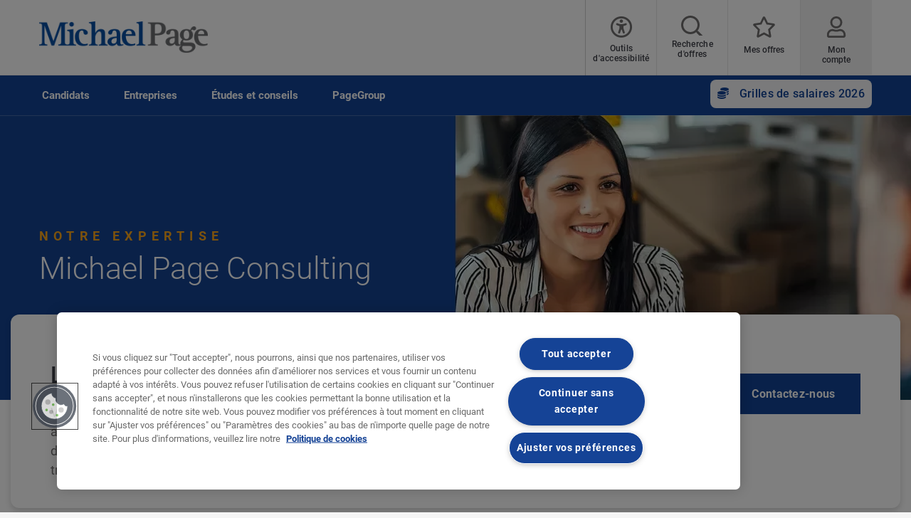

--- FILE ---
content_type: text/html; charset=UTF-8
request_url: https://www.michaelpage.fr/recrutement/michael-page-consulting
body_size: 24921
content:
<!DOCTYPE html><html lang="fr" dir="ltr" prefix="content: http://purl.org/rss/1.0/modules/content/ dc: http://purl.org/dc/terms/ foaf: http://xmlns.com/foaf/0.1/ og: http://ogp.me/ns# rdfs: http://www.w3.org/2000/01/rdf-schema# schema: http://schema.org/ sioc: http://rdfs.org/sioc/ns# sioct: http://rdfs.org/sioc/types# skos: http://www.w3.org/2004/02/skos/core# xsd: http://www.w3.org/2001/XMLSchema# "><head><script type="text/javascript" data-name="one-trust" src="https://cdn-ukwest.onetrust.com/consent/7bd23dff-033b-4a63-9520-132d93860d8e/OtAutoBlock.js"></script><meta charset="utf-8" /><script src="/sites/michaelpage.fr/files/google_tag/michaelpage_gtm/google_tag.script.js?t91q1j" defer></script><meta name="description" content="Michael Page Consulting, cabinet de conseil » Découvrez nos solutions : diversité &amp; inclusion, évaluation, coaching et plus !" /><link rel="canonical" href="https://www.michaelpage.fr/recrutement/michael-page-consulting" /><meta property="og:site_name" content="Michael Page France" /><meta property="og:type" content="website" /><meta property="og:url" content="https://www.michaelpage.fr/recrutement/michael-page-consulting" /><meta property="og:title" content="Michael Page Consulting : cabinet de conseil RH | Michael Page France" /><meta property="og:image" content="https://www.michaelpage.fr/sites/michaelpage.fr/files/2021-04/MP%20sharelogo.png" /><meta name="facebook-domain-verification" content="gw932kpglucqi8kkqbzmkt3ro1lw0u" /><meta name="google-site-verification" content="TTwAT9Q2Bj8Xlqh2xqmSdF8VNO7Tp_0j6Ee09NuJD5o" /><meta name="google-site-verification" content="yIOxSUDi5RNatdQhYBpULuMKvKB6dfVHGP6f0MC1p7w" /><meta name="MobileOptimized" content="width" /><meta name="HandheldFriendly" content="true" /><meta name="viewport" content="width=device-width, initial-scale=1.0" /><meta http-equiv="X-UA-Compatible" content="IE=edge,chrome=1" /><script type="text/javascript">(function(w,d,t,r,u){var f,n,i;w[u]=w[u]||[],f=function(){var o={ti:"211052641", enableAutoSpaTracking: true};o.q=w[u],w[u]=new UET(o),w[u].push("pageLoad")},n=d.createElement(t),n.src=r,n.async=1,n.onload=n.onreadystatechange=function(){var s=this.readyState;s&amp;&amp;s!=="loaded"&amp;&amp;s!=="complete"||(f(),n.onload=n.onreadystatechange=null)},i=d.getElementsByTagName(t)[0],i.parentNode.insertBefore(n,i)})(window,document,"script","//bat.bing.com/bat.js","uetq");</script><script type="text/javascript">var thunderheadDataLayer = {"sector":"IS006000","referral_url":"https:\/\/www.michaelpage.fr\/nos-expertises\/consulting"}</script><link rel="icon" type="image/vnd.microsoft.icon" href="/themes/custom/mp_theme/favicon.ico" /><meta name="format-detection" content="telephone=no"><title>Cabinet de Conseil RH : Consulting | Michael Page France</title><link rel="preload" href="/themes/custom/mp_theme/fonts/roboto/roboto-v20-latin-700.woff2" as="font" type="font/woff2" crossorigin="anonymous"><link rel="preload" href="/themes/custom/mp_theme/fonts/roboto/roboto-v20-latin-regular.woff2" as="font" type="font/woff2" crossorigin="anonymous"><link rel="preload" href="/themes/custom/mp_theme/fonts/roboto/roboto-v20-latin-500.woff2" as="font" type="font/woff2" crossorigin="anonymous"><link rel="preload" href="/themes/custom/mp_theme/fonts/fa-fonts/fa-light-300.woff2" as="font" type="font/woff2" crossorigin="anonymous"><link rel="preload" href="/themes/custom/mp_theme/fonts/fa-fonts/fa-regular-400.woff2" as="font" type="font/woff2" crossorigin="anonymous"><link rel="preload" href="/themes/custom/mp_theme/fonts/fa-fonts/fa-solid-900.woff2" as="font" type="font/woff2" crossorigin="anonymous"><link rel="preload" href="/themes/custom/mp_theme/images/chevronright.svg" as="image" type="image/svg+xml"><link rel="preload" href="/themes/custom/mp_theme/images/chevronleft.svg" as="image" type="image/svg+xml"><link rel="preload" href="/themes/custom/mp_theme/images/Dropdown.svg" as="image" type="image/svg+xml"><link rel="preload" href="/themes/custom/mp_theme/images/location_icon.svg" as="image" type="image/svg+xml"><link rel="preload" href="/themes/custom/mp_theme/images/keyword_icon.svg" as="image" type="image/svg+xml"><link rel="preload" href="/themes/custom/mp_theme/images/pwa-ios-share.svg" as="image" type="image/svg+xml"><link rel="preload" href="/themes/custom/mp_theme/images/pwa-ios-a2hs.svg" as="image" type="image/svg+xml"><link rel="dns-prefetch" href="https://eu2.thunderhead.com"><link rel="dns-prefetch" href="https://www.google-analytics.com"><link rel="dns-prefetch" href="https://static.hotjar.com"><link rel="dns-prefetch" href="https://www.googletagmanager.com"><link rel="stylesheet" media="all" href="/sites/michaelpage.fr/files/css/css_xlcEqLPM72ZlIoymVb5m5dGaA5KyfErhNOLMyr53Qys.css?delta=0&language=fr&theme=mp_theme&include=eJxtTlsOwyAMuxAtR0IppBQtkAySTe3pN3Wqto_9WJZf8kJw7J4YUmnZRe7oUzcBmsGUI1chVPwYjXsFKgc6tBCZbwXDmSjQIvp_Yki4gpG69d3VIsNfxFUJumFFH7kpRJ1sTAIZf5xMvAA5gQ65g2zj-vZVZmtiC5WxYXJ3K4cfutN75FHwOfyJc-VkhC-aZFx3" /><link rel="stylesheet" media="all" href="/sites/michaelpage.fr/files/css/css_iiDLDKNs9_2LM-0pVlBCn4hs9cFAjaAS5I7bewmgV3I.css?delta=1&language=fr&theme=mp_theme&include=eJxtTlsOwyAMuxAtR0IppBQtkAySTe3pN3Wqto_9WJZf8kJw7J4YUmnZRe7oUzcBmsGUI1chVPwYjXsFKgc6tBCZbwXDmSjQIvp_Yki4gpG69d3VIsNfxFUJumFFH7kpRJ1sTAIZf5xMvAA5gQ65g2zj-vZVZmtiC5WxYXJ3K4cfutN75FHwOfyJc-VkhC-aZFx3" /></head><body class="search-empty-result page-recrutement-michael-page-consulting section-recrutement site-name-MP_FR i18n-fr single-language role--anonymous no-sidebar page-node-type-b-to-b-lead-gen"> <noscript><iframe src="https://www.googletagmanager.com/ns.html?id=GTM-WRTQJJ" height="0" width="0" style="display:none;visibility:hidden" title="Google Tag Manager technical content" tabindex="-1" aria-hidden="true"></iframe></noscript><div class="dialog-off-canvas-main-canvas" data-off-canvas-main-canvas><div class='layout-container page ' id="page-wrapper"><div id="skip" tabindex="-1"> <a href="#content"> Accéder au contenu </a></div><div class="header-wrapper" id="header"> <header class="content-header clearfix"><div class="overlay"></div><div class="container"> <a href="javascript:void(0);" aria-label="mobile-menu" class="mobile-menu "> <i class="fal fa-bars" aria-hidden="true"></i> <span class="hide-element">Mobile Menu</span> </a><div class="logo-container"> <a href="/" rel="home"> <img width="245" height="45" src="/themes/custom/mp_theme/logo.png" alt="Michael Page - Cabinet de recrutement en France" /> </a></div><div id="header-region"><div class="active-lang dropdown"> <a href="#" class="active-text"> French </a></div><div class="region-wrapper region-header"><div id="block-recitemeblock" class="header-links block-reciteme afc88d66-2a43-4e10-b97a-01c121c26a43 block--text block-block-content block block-recitemeblock" data-block-plugin-id="block_content:afc88d66-2a43-4e10-b97a-01c121c26a43"><div class="text__body"><div class="reciteme" style="cursor:pointer;"><button aria-label="Outils d'accessibilité" id="accessibilitytool"><i class="fal fa-universal-access"></i><span class="text" style="margin: 5px;" role="button">Outils d'accessibilité</span></button></div><style>
#block-reciteme button,
#block-recitemeblock
button, .block-reciteme button
{ padding: 0;
}
@media screen and (max-width: 767px) {
#block-reciteme button,
#block-recitemeblock
button, .block-reciteme
button { height: auto;
width: auto; min-width:
auto; margin-top: 5px;
}
}
.recite-tooltip .recite-tooltip-content button {
min-width: 0;
margin-top: 0;}.recite-userguide-nav-button,
.recite-tooltip .recite-tooltip-content button {
min-width: 0;
margin-top: 0;}
</style></div></div><div id="block-headerblock" data-block-plugin-id="mp_homepage_block" class="block-mp-homepage block block-headerblock"><div class="header-links"><div class="job-search "> <button class="job-search-icon" aria-label="Offre d’emploi"> <span class='text'>Recherche d'offres</span> </button></div><div class="saved-jobs "> <a href="/mypage/saved-jobs" aria-label="Mes offres"> <span class="saved-job-aria-label">Mes offres, 0 Offres sauvegardées</span> <span class="saved-jobs-count " aria-hidden="true"> 0 </span> <span class='text' aria-hidden="true">Mes offres</span> </a></div><div class="user-links"> <a class="user_login" href="https://www.michaelpage.fr/mypage" aria-label="Mon compte"> <span class='text'>Mon compte</span> </a></div></div></div><div id="block-mp-theme-b2bpagesh1adjustments" data-block-plugin-id="block_content:40500125-0093-44ea-98f5-fa6496d9fce0" class="40500125-0093-44ea-98f5-fa6496d9fce0 block--text block-block-content block block-mp-theme-b2bpagesh1adjustments"><div class="text__body"><style>
h1>p{
font-size: 32px !important;
line-height: 38px !important;
}
@media only screen and (min-width: 1024px) {
h1>p{
font-size: 36px !important;
line-height: 44px !important;
}
}
@media only screen and (min-width: 1200px) {
h1>p{
font-size: 43px !important;
line-height: 50px !important;
}
}
</style></div></div><div id="block-smoothscrollingeverywhere" data-block-plugin-id="block_content:f78c1737-c262-4b1a-ad01-b1660881830c" class="f78c1737-c262-4b1a-ad01-b1660881830c block--text block-block-content block block-smoothscrollingeverywhere"><div class="text__body"><style>
html{scroll-behavior:smooth}
</style></div></div><div id="block-mp-theme-footersocialmediaiconsstylecorrections" data-block-plugin-id="block_content:64e81dc5-94d2-4527-8e99-ee8d136993d2" class="64e81dc5-94d2-4527-8e99-ee8d136993d2 block--text block-block-content block block-mp-theme-footersocialmediaiconsstylecorrections"><div class="text__body"><style>
.social-media-white-bg{
background: none !important;
padding: 0 !important;
}
.social-media-links a {
margin: 2px !important;
border: 2px solid #fff !important;
border-radius: 9px !important;
}
#footer > div.mobile-social-icons > p > button{
display: none !important;
}
@media only screen and (min-width: 1024px) {
#footer > div.mobile-social-icons > p > button{
display: block !important;
}
}
</style></div></div></div></div></div> </header></div><div class="menu-overlay"></div><div class="native_mobile"></div><div class="search-overlay-bg"></div><div id="main" class="main-wrapper"> <nav id="navigation-wrapper" class=ng-navigation-wrapper><div class="container"><div id="block-headerblock" data-block-plugin-id="mp_homepage_block" class="block-mp-homepage block block-headerblock"><div class="header-links"><div class="job-search "> <button class="job-search-icon" aria-label="Offre d’emploi"> <span class='text'>Recherche d'offres</span> </button></div><div class="saved-jobs "> <a href="/mypage/saved-jobs" aria-label="Mes offres"> <span class="saved-job-aria-label">Mes offres, 0 Offres sauvegardées</span> <span class="saved-jobs-count " aria-hidden="true"> 0 </span> <span class='text' aria-hidden="true">Mes offres</span> </a></div><div class="user-links"> <a class="user_login" href="https://www.michaelpage.fr/mypage" aria-label="Mon compte"> <span class='text'>Mon compte</span> </a></div></div></div><div class="region-wrapper region-navigation"> <nav role="navigation" aria-labelledby="block-ngmainnavigation-menu" id="block-ngmainnavigation" data-block-plugin-id="menu_block:ng-main-navigation" class="ng-main-navigation block block-menu navigation menu--ng-main-navigation"><h4 class="visually-hidden" id="block-ngmainnavigation-menu" role="button">NG Main Navigation</h4><div class="menu-contents"><div class="menu-primary-menu"><ul data-region="navigation" class="accordion-wrapper"><li class="primary-menu-level-0 accordion-content-wrapper"><div id="primary-nav-1" aria-controls="primary-nav-1-links" class="accordion-toggle accordion-mobile-only"> <a href="javascript:void(0);" aria-expanded="false" role="button" class="top-main-menu">Candidats</a> <span class="show-second-level plus-icon" aria-expanded="false" role="button" aria-label="More options about Candidats"></span></div><div role="region" id="primary-nav-1-links" aria-labelledby="primary-nav-1" class="accordion-content"><div class="primary-nav-wrapper"><h3 class="main-menu-title"> <i class="far fas fa-arrow-left"></i> Candidats</h3><div class="nav-intro-wrapper"><div class="ng-main-navigation__intro-image"> <img src="/sites/michaelpage.fr/files/2024-12/main%20nav%20FRMP1.png" width="600" height="314" alt="En recherche d&#039;un emploi ?" loading="lazy" typeof="foaf:Image" /></div><div class="ng-main-navigation__intro-heading-text">En recherche d&#039;un emploi ?</div><div class="ng-main-navigation__intro-body"><p>Nous publions chaque jour de nombreuses offres en CDI, CDD ou intérim en France.</p></div><div class="ng-main-navigation__intro-cta"><a href="https://www.michaelpage.fr/job-search">Je consulte les offres</a></div></div><div class="menu-wrapper"><div class="menu-contain"><ul class="primary-menu-child-wrapper"><li class="menu-tab primary-menu-level-1 child-items"><div class="accordion-toggle accordion-mobile-only"> <a href="/job-search" class="menu-tab primary-menu-level-1 child-items" id="menu-name--nos-offres" data-drupal-link-system-path="node/789"> Nos offres<span class="circle"></span> </a> <span class="show-third-level plus-icon" aria-expanded="false" role="button" aria-label="More options about Nos offres"></span></div><div role="region" class="accordion-content-1"><ul class="secondary-menu-child-wrapper"><li class="menu-tab primary-menu-level-2"><div class="accordion-toggle accordion-mobile-only"> <a href="/" class="menu-tab primary-menu-level-2" id="menu-name--trouver-un-emploi" data-drupal-link-system-path="&lt;front&gt;">Trouver un emploi</a> <span class="show-fourth-level plus-icon" aria-expanded="false" role="button" aria-label="More options about Trouver un emploi"></span></div><div role="region" class="accordion-content-2"><ul><li class="primary-menu-level-3"> <a href="/jobs/france" class="primary-menu-level-3" id="menu-name--offres-demploi-en-france" data-drupal-link-query="{&quot;search&quot;:&quot;france&quot;}" data-drupal-link-system-path="jobs/france">Offres d&#039;emploi en France</a></li><li class="primary-menu-level-3"> <a href="/clientprofile/jobs-a-impact" class="primary-menu-level-3" id="menu-name--offres-impactpositif" data-drupal-link-system-path="node/1639846">Offres à #ImpactPositif</a></li><li class="primary-menu-level-3"> <a href="/jobs/teletravail" class="primary-menu-level-3" id="menu-name--offres-en-tltravail" data-drupal-link-query="{&quot;search&quot;:&quot;teletravail&quot;}" data-drupal-link-system-path="jobs/teletravail">Offres en télétravail</a></li><li class="primary-menu-level-3"> <a href="/interim-management-de-transition/devenir-manager-de-transition" class="primary-menu-level-3" id="menu-name--missions-manager-de-transition" data-drupal-link-system-path="node/3056146">Missions manager de transition</a></li></ul></li><li class="primary-menu-level-2"><div class="accordion-toggle accordion-mobile-only"> <span class="primary-menu-level-2" id="menu-name--nos-services">Nos services</span> <span class="show-fourth-level plus-icon" aria-expanded="false" role="button" aria-label="More options about Nos services"></span></div><div role="region" class="accordion-content-2"><ul><li class="primary-menu-level-3"> <a href="https://www.michaelpage.fr/user/register" class="primary-menu-level-3" id="menu-name--crer-votre-compte">Créer votre compte</a></li><li class="primary-menu-level-3"> <a href="/alerte-emploi" class="primary-menu-level-3" id="menu-name--crer-une-alerte-emploi" data-drupal-link-system-path="node/2773261">Créer une alerte emploi</a></li><li class="primary-menu-level-3"> <a href="/postuler" class="primary-menu-level-3" id="menu-name--dpt-de-cv" data-drupal-link-system-path="submit-your-cv">Dépôt de CV</a></li><li class="primary-menu-level-3"> <a href="/nos-outils/job-match" class="primary-menu-level-3" id="menu-name--outil-job-match" data-drupal-link-system-path="node/4186">Outil Job Match</a></li><li class="primary-menu-level-3"> <a href="/interim-management-de-transition/devenir-manager-de-transition/informations-int%C3%A9rimaires" class="primary-menu-level-3" id="menu-name--espace-intrim" data-drupal-link-system-path="node/4331">Espace Intérim</a></li></ul></li></ul></div></li><li class="menu-tab primary-menu-level-1 child-items"><div class="accordion-toggle accordion-mobile-only"> <span class="menu-tab primary-menu-level-1 child-items" id="menu-name--secteurs-dactivits"> Secteurs d&#039;activités<span class="circle"></span> </span> <span class="show-third-level plus-icon" aria-expanded="false" role="button" aria-label="More options about Secteurs d&#039;activités"></span></div><div role="region" class="accordion-content-1"><ul class="secondary-menu-child-wrapper"><li class="primary-menu-level-2"><div class="accordion-toggle accordion-mobile-only"> <span class="primary-menu-level-2" id="menu-name--les-secteurs-qui-recrutent">Les secteurs qui recrutent</span> <span class="show-fourth-level plus-icon" aria-expanded="false" role="button" aria-label="More options about Les secteurs qui recrutent"></span></div><div role="region" class="accordion-content-2"><ul><li class="primary-menu-level-3"> <a href="/jobs/technology" class="primary-menu-level-3" id="menu-name--technology" data-drupal-link-query="{&quot;search&quot;:&quot;technology&quot;}" data-drupal-link-system-path="jobs/technology">Technology</a></li><li class="primary-menu-level-3"> <a href="/jobs/finance-comptabilit%C3%A9" class="primary-menu-level-3" id="menu-name--finance-et-comptabilit" data-drupal-link-query="{&quot;search&quot;:&quot;finance-comptabilit\u00e9&quot;}" data-drupal-link-system-path="jobs/finance-comptabilité">Finance et Comptabilité</a></li><li class="primary-menu-level-3"> <a href="/jobs/logistique-supply-chain" class="primary-menu-level-3" id="menu-name--logistique-et-supply-chain" data-drupal-link-query="{&quot;search&quot;:&quot;logistique-supply-chain&quot;}" data-drupal-link-system-path="jobs/logistique-supply-chain">Logistique et Supply Chain</a></li><li class="primary-menu-level-3"> <a href="/jobs/ressources-humaines" class="primary-menu-level-3" id="menu-name--ressources-humaines" data-drupal-link-query="{&quot;search&quot;:&quot;ressources-humaines&quot;}" data-drupal-link-system-path="jobs/ressources-humaines">Ressources Humaines</a></li><li class="primary-menu-level-3"> <a href="/jobs/secteur-public-non-profit" class="primary-menu-level-3" id="menu-name--secteur-public-et-non-profit" data-drupal-link-query="{&quot;search&quot;:&quot;secteur-public-non-profit&quot;}" data-drupal-link-system-path="jobs/secteur-public-non-profit">Secteur Public et Non Profit</a></li></ul></li><li class="primary-menu-level-2"><div class="accordion-toggle accordion-mobile-only"> <span class="primary-menu-level-2" id="menu-name--top-mtiers">Top métiers</span> <span class="show-fourth-level plus-icon" aria-expanded="false" role="button" aria-label="More options about Top métiers"></span></div><div role="region" class="accordion-content-2"><ul><li class="primary-menu-level-3"> <a href="/jobs/ing%C3%A9nieur" class="primary-menu-level-3" id="menu-name--ingnieurs" data-drupal-link-query="{&quot;search&quot;:&quot;ing\u00e9nieur&quot;}" data-drupal-link-system-path="jobs/ingénieur">Ingénieurs</a></li><li class="primary-menu-level-3"> <a href="/jobs/commercial" class="primary-menu-level-3" id="menu-name--commerciaux" data-drupal-link-query="{&quot;search&quot;:&quot;commercial&quot;}" data-drupal-link-system-path="jobs/commercial">Commerciaux</a></li><li class="primary-menu-level-3"> <a href="/jobs/conducteur-de-travaux" class="primary-menu-level-3" id="menu-name--conducteurs-de-travaux-" data-drupal-link-query="{&quot;search&quot;:&quot;conducteur-de-travaux&quot;}" data-drupal-link-system-path="jobs/conducteur-de-travaux">Conducteurs de travaux </a></li><li class="primary-menu-level-3"> <a href="/jobs/avocats-juridique-fiscal" class="primary-menu-level-3" id="menu-name--avocats-et-juristes" data-drupal-link-query="{&quot;search&quot;:&quot;avocats-juridique-fiscal&quot;}" data-drupal-link-system-path="jobs/avocats-juridique-fiscal">Avocats et Juristes</a></li><li class="primary-menu-level-3"> <a href="/jobs/d%C3%A9veloppeur" class="primary-menu-level-3" id="menu-name--dveloppeurs" data-drupal-link-query="{&quot;search&quot;:&quot;d\u00e9veloppeur&quot;}" data-drupal-link-system-path="jobs/développeur">Développeurs</a></li></ul></li></ul></div></li><li class="menu-tab primary-menu-level-1 child-items"><div class="accordion-toggle accordion-mobile-only"> <span class="menu-tab primary-menu-level-1 child-items" id="menu-name--localisations"> Localisations<span class="circle"></span> </span> <span class="show-third-level plus-icon" aria-expanded="false" role="button" aria-label="More options about Localisations"></span></div><div role="region" class="accordion-content-1"><ul class="secondary-menu-child-wrapper"><li class="primary-menu-level-2"><div class="accordion-toggle accordion-mobile-only"> <span class="primary-menu-level-2" id="menu-name--les-villes-les-plus-recherches">Les villes les plus recherchées</span> <span class="show-fourth-level plus-icon" aria-expanded="false" role="button" aria-label="More options about Les villes les plus recherchées	"></span></div><div role="region" class="accordion-content-2"><ul><li class="primary-menu-level-3"> <a href="/jobs/paris" class="primary-menu-level-3" id="menu-name--emploi-paris" data-drupal-link-query="{&quot;search&quot;:&quot;paris&quot;}" data-drupal-link-system-path="jobs/paris">Emploi Paris</a></li><li class="primary-menu-level-3"> <a href="/jobs/marseille" class="primary-menu-level-3" id="menu-name--emploi-marseille" data-drupal-link-query="{&quot;search&quot;:&quot;marseille&quot;}" data-drupal-link-system-path="jobs/marseille">Emploi Marseille</a></li><li class="primary-menu-level-3"> <a href="/jobs/lyon" class="primary-menu-level-3" id="menu-name--emploi-lyon" data-drupal-link-query="{&quot;search&quot;:&quot;lyon&quot;}" data-drupal-link-system-path="jobs/lyon">Emploi Lyon</a></li><li class="primary-menu-level-3"> <a href="/jobs/bordeaux" class="primary-menu-level-3" id="menu-name--emploi-bordeaux" data-drupal-link-query="{&quot;search&quot;:&quot;bordeaux&quot;}" data-drupal-link-system-path="jobs/bordeaux">Emploi Bordeaux</a></li><li class="primary-menu-level-3"> <a href="/jobs/lille" class="primary-menu-level-3" id="menu-name--emploi-lille" data-drupal-link-query="{&quot;search&quot;:&quot;lille&quot;}" data-drupal-link-system-path="jobs/lille">Emploi Lille</a></li></ul></li><li class="primary-menu-level-2"><div class="accordion-toggle accordion-mobile-only"> <span class="primary-menu-level-2" id="menu-name--top-rgions">Top régions</span> <span class="show-fourth-level plus-icon" aria-expanded="false" role="button" aria-label="More options about Top régions"></span></div><div role="region" class="accordion-content-2"><ul><li class="primary-menu-level-3"> <a href="/jobs/provence-alpes-c%C3%B4te-dazur" class="primary-menu-level-3" id="menu-name--emploi-paca" data-drupal-link-query="{&quot;search&quot;:&quot;provence-alpes-c\u00f4te-dazur&quot;}" data-drupal-link-system-path="jobs/provence-alpes-côte-dazur">Emploi PACA</a></li><li class="primary-menu-level-3"> <a href="/jobs/%C3%AEle-de-france" class="primary-menu-level-3" id="menu-name--emploi-le-de-france" data-drupal-link-query="{&quot;search&quot;:&quot;\u00eele-de-france&quot;}" data-drupal-link-system-path="jobs/île-de-france">Emploi Île-de-France</a></li><li class="primary-menu-level-3"> <a href="/jobs/rh%C3%B4ne-alpes" class="primary-menu-level-3" id="menu-name--emploi-rhne-alpes" data-drupal-link-query="{&quot;search&quot;:&quot;rh\u00f4ne-alpes&quot;}" data-drupal-link-system-path="jobs/rhône-alpes">Emploi Rhône-Alpes</a></li><li class="primary-menu-level-3"> <a href="/jobs/pays-de-la-loire" class="primary-menu-level-3" id="menu-name--emploi-pays-de-la-loire" data-drupal-link-query="{&quot;search&quot;:&quot;pays-de-la-loire&quot;}" data-drupal-link-system-path="jobs/pays-de-la-loire">Emploi Pays de la Loire</a></li><li class="primary-menu-level-3"> <a href="/jobs/bretagne" class="primary-menu-level-3" id="menu-name--emploi-bretagne" data-drupal-link-query="{&quot;search&quot;:&quot;bretagne&quot;}" data-drupal-link-system-path="jobs/bretagne">Emploi Bretagne</a></li></ul></li></ul></div></li></ul></div></div></div></div></li><li class="primary-menu-level-0 accordion-content-wrapper"><div id="primary-nav-2" aria-controls="primary-nav-2-links" class="accordion-toggle accordion-mobile-only"> <a href="javascript:void(0);" aria-expanded="false" role="button" class="top-main-menu">Entreprises</a> <span class="show-second-level plus-icon" aria-expanded="false" role="button" aria-label="More options about Entreprises"></span></div><div role="region" id="primary-nav-2-links" aria-labelledby="primary-nav-2" class="accordion-content"><div class="primary-nav-wrapper"><h3 class="main-menu-title"> <i class="far fas fa-arrow-left"></i> Entreprises</h3><div class="nav-intro-wrapper"><div class="ng-main-navigation__intro-image"> <img src="/sites/michaelpage.fr/files/2024-12/mai%20nav%20FRMP2.png" width="600" height="314" alt="Vous cherchez à recruter ?" loading="lazy" typeof="foaf:Image" /></div><div class="ng-main-navigation__intro-heading-text">Vous cherchez à recruter ?</div><div class="ng-main-navigation__intro-body"><p>Nous vous accompagnons pour trouver le profil idéal.</p></div><div class="ng-main-navigation__intro-cta"><a href="https://www.michaelpage.fr/recrutement/confiez-nous-votre-mission">Je souhaite être rappelé.e</a></div></div><div class="menu-wrapper"><div class="menu-contain"><ul class="primary-menu-child-wrapper"><li class="menu-tab primary-menu-level-1 child-items"><div class="accordion-toggle accordion-mobile-only"> <a href="/recrutement/confiez-nous-votre-mission" class="menu-tab primary-menu-level-1 child-items" id="menu-name--recrutement" data-drupal-link-system-path="node/2496"> Recrutement<span class="circle"></span> </a> <span class="show-third-level plus-icon" aria-expanded="false" role="button" aria-label="More options about Recrutement"></span></div><div role="region" class="accordion-content-1"><ul class="secondary-menu-child-wrapper"><li class="primary-menu-level-2"><div class="accordion-toggle accordion-mobile-only"> <span class="primary-menu-level-2" id="menu-name--trouver-un-candidat">Trouver un candidat</span> <span class="show-fourth-level plus-icon" aria-expanded="false" role="button" aria-label="More options about Trouver un candidat"></span></div><div role="region" class="accordion-content-2"><ul><li class="primary-menu-level-3"> <a href="/recrutement" class="primary-menu-level-3" id="menu-name--recrutement-cadres" data-drupal-link-system-path="node/2986326">Recrutement cadres</a></li><li class="primary-menu-level-3"> <a href="/interim-management-de-transition" class="primary-menu-level-3" id="menu-name--management-de-transition" data-drupal-link-system-path="node/3041336">Management de transition</a></li><li class="primary-menu-level-3"> <a href="https://www.pageexecutive.com/" class="primary-menu-level-3" id="menu-name--recrutement-dirigeants">Recrutement dirigeants</a></li><li class="primary-menu-level-3"> <a href="https://www.pagepersonnel.fr/recrutement" class="primary-menu-level-3" id="menu-name--recrutement-employs-techniciens">Recrutement employés, techniciens</a></li><li class="primary-menu-level-3"> <a href="/recrutement/page-outsourcing" class="primary-menu-level-3" id="menu-name--recrutement-volumique" data-drupal-link-system-path="node/2445301">Recrutement volumique</a></li></ul></li><li class="primary-menu-level-2"><div class="accordion-toggle accordion-mobile-only"> <span class="primary-menu-level-2" id="menu-name--nos-solutions">Nos solutions</span> <span class="show-fourth-level plus-icon" aria-expanded="false" role="button" aria-label="More options about Nos solutions"></span></div><div role="region" class="accordion-content-2"><ul><li class="primary-menu-level-3"> <a href="/recrutement/michael-page-consulting" class="primary-menu-level-3 is-active" id="menu-name--accompagnement-et-conseil-rh" data-drupal-link-system-path="node/2314766" aria-current="page">Accompagnement et Conseil RH</a></li><li class="primary-menu-level-3"> <a href="/recrutement/michael-page-consulting" class="primary-menu-level-3 is-active" id="menu-name--valuation-assessment-et-coaching" data-drupal-link-system-path="node/2314766" aria-current="page">Évaluation, Assessment et Coaching</a></li><li class="primary-menu-level-3"> <a href="/recrutement/handicap" class="primary-menu-level-3" id="menu-name--handicap" data-drupal-link-system-path="node/2911651">Handicap</a></li><li class="primary-menu-level-3"> <a href="/recrutement/page-insights-outil-recrutement" class="primary-menu-level-3" id="menu-name--outil-page-insights" data-drupal-link-system-path="node/2131021">Outil Page Insights+</a></li><li class="primary-menu-level-3"> <a href="https://www.michaelpage.fr/salary-transparency-webinar#salary_transparency_webinar$internal_link$main_nav" class="primary-menu-level-3" id="menu-name--webinaire-sur-la-transparence-salariale">Webinaire sur la transparence salariale</a></li></ul></li></ul></div></li><li class="menu-tab primary-menu-level-1 child-items"><div class="accordion-toggle accordion-mobile-only"> <span class="menu-tab primary-menu-level-1 child-items" id="menu-name--nos-expertises"> Nos expertises<span class="circle"></span> </span> <span class="show-third-level plus-icon" aria-expanded="false" role="button" aria-label="More options about Nos expertises"></span></div><div role="region" class="accordion-content-1"><ul class="secondary-menu-child-wrapper"><li class="primary-menu-level-2"><div class="accordion-toggle accordion-mobile-only"> <span class="primary-menu-level-2" id="menu-name--de-nombreuses-spcialisations">De nombreuses spécialisations</span> <span class="show-fourth-level plus-icon" aria-expanded="false" role="button" aria-label="More options about De nombreuses spécialisations"></span></div><div role="region" class="accordion-content-2"><ul><li class="primary-menu-level-3"> <a href="/recrutement/technology" class="primary-menu-level-3" id="menu-name--recrutement-it" data-drupal-link-system-path="node/1909976">Recrutement IT</a></li><li class="primary-menu-level-3"> <a href="/recrutement/finance-comptabilit%C3%A9" class="primary-menu-level-3" id="menu-name--recrutement-finance" data-drupal-link-system-path="node/2297121">Recrutement Finance</a></li><li class="primary-menu-level-3"> <a href="/recrutement/digital-marketing-communication" class="primary-menu-level-3" id="menu-name--recrutement-marketing-et-communication" data-drupal-link-system-path="node/1909961">Recrutement Marketing et Communication</a></li><li class="primary-menu-level-3"> <a href="/recrutement/secteur-public-non-profit" class="primary-menu-level-3" id="menu-name--recrutement-secteur-public" data-drupal-link-system-path="node/1909936">Recrutement Secteur Public</a></li><li class="primary-menu-level-3"> <a href="/recrutement/rse-developpement-durable" class="primary-menu-level-3" id="menu-name--recrutement-rse-et-dveloppement-durable" data-drupal-link-system-path="node/2401791">Recrutement RSE et Développement Durable</a></li></ul></li><li class="primary-menu-level-2"><div class="accordion-toggle accordion-mobile-only"> <span class="primary-menu-level-2" id="menu-name---et-mtiers">... et métiers</span> <span class="show-fourth-level plus-icon" aria-expanded="false" role="button" aria-label="More options about ... et métiers"></span></div><div role="region" class="accordion-content-2"><ul><li class="primary-menu-level-3"> <a href="/recrutement/ing%C3%A9nierie-industries" class="primary-menu-level-3" id="menu-name--recrutement-ingnieurs" data-drupal-link-system-path="node/1909966">Recrutement Ingénieurs</a></li><li class="primary-menu-level-3"> <a href="/recrutement/achats-logistique" class="primary-menu-level-3" id="menu-name--recrutement-acheteurs" data-drupal-link-system-path="node/1909886">Recrutement Acheteurs</a></li><li class="primary-menu-level-3"> <a href="/recrutement/commercial" class="primary-menu-level-3" id="menu-name--recrutement-commerciaux" data-drupal-link-system-path="node/1909956">Recrutement Commerciaux</a></li><li class="primary-menu-level-3"> <a href="/recrutement/ressources-humaines" class="primary-menu-level-3" id="menu-name--recrutement-mtiers-rh" data-drupal-link-system-path="node/1909941">Recrutement Métiers RH</a></li><li class="more-item-link primary-menu-level-3"> <a href="/recrutement" class="more-item-link primary-menu-level-3" id="menu-name--voir-tous-nos-mtiers" data-drupal-link-system-path="node/2986326">Voir tous nos métiers</a></li></ul></li></ul></div></li><li class="menu-tab primary-menu-level-1 child-items"><div class="accordion-toggle accordion-mobile-only"> <span class="menu-tab primary-menu-level-1 child-items" id="menu-name--pourquoi-nous-faire-confiance-"> Pourquoi nous faire confiance ?<span class="circle"></span> </span> <span class="show-third-level plus-icon" aria-expanded="false" role="button" aria-label="More options about Pourquoi nous faire confiance ?"></span></div><div role="region" class="accordion-content-1"><ul class="secondary-menu-child-wrapper"><li class="primary-menu-level-2"><div class="accordion-toggle accordion-mobile-only"> <span class="primary-menu-level-2" id="menu-name--collaborer-avec-michael-page-">Collaborer avec Michael Page </span> <span class="show-fourth-level plus-icon" aria-expanded="false" role="button" aria-label="More options about Collaborer avec Michael Page "></span></div><div role="region" class="accordion-content-2"><ul><li class="primary-menu-level-3"> <a href="/recrutement/etapes-processus-recrutement" class="primary-menu-level-3" id="menu-name--notre-processus-de-recrutement" data-drupal-link-system-path="node/1473166">Notre processus de recrutement</a></li><li class="primary-menu-level-3"> <a href="/qui-sommes-nous/nos-engagements" class="primary-menu-level-3" id="menu-name--nos-engagements" data-drupal-link-system-path="node/2346">Nos engagements</a></li><li class="primary-menu-level-3"> <a href="/qui-sommes-nous/rse" class="primary-menu-level-3" id="menu-name--notre-dmarche-rse" data-drupal-link-system-path="node/1446086">Notre démarche RSE</a></li></ul></li></ul></div></li></ul></div></div></div></div></li><li class="primary-menu-level-0 accordion-content-wrapper"><div id="primary-nav-3" aria-controls="primary-nav-3-links" class="accordion-toggle accordion-mobile-only"> <a href="javascript:void(0);" aria-expanded="false" role="button" class="top-main-menu">Études et conseils</a> <span class="show-second-level plus-icon" aria-expanded="false" role="button" aria-label="More options about Études et conseils"></span></div><div role="region" id="primary-nav-3-links" aria-labelledby="primary-nav-3" class="accordion-content"><div class="primary-nav-wrapper"><h3 class="main-menu-title"> <i class="far fas fa-arrow-left"></i> Études et conseils</h3><div class="nav-intro-wrapper"><div class="ng-main-navigation__intro-image"> <img src="/sites/michaelpage.fr/files/2025-01/main%20nav%20FRMP3.png" width="600" height="314" alt="Homme réfléchi posant sa main sur son menton devant un ordinateur portable" loading="lazy" typeof="foaf:Image" /></div><div class="ng-main-navigation__intro-heading-text">Étude de rémunérations 2026</div><div class="ng-main-navigation__intro-body"><p>Découvrez les salaires pratiqués sur 900 métiers répartis dans 26 secteurs.</p></div><div class="ng-main-navigation__intro-cta"><a href="https://www.michaelpage.fr/actualit%C3%A9s/%C3%A9tudes-barom%C3%A8tres/les-%C3%A9tudes-de-r%C3%A9mun%C3%A9rations-de-michael-page#SG26$button$main_nav">Je consulte l&#039;étude</a></div></div><div class="menu-wrapper"><div class="menu-contain"><ul class="primary-menu-child-wrapper"><li class="menu-tab primary-menu-level-1 child-items"><div class="accordion-toggle accordion-mobile-only"> <a href="/actualites/etudes-livres-blancs" class="menu-tab primary-menu-level-1 child-items" id="menu-name--tudes" data-drupal-link-system-path="node/2777836"> Études<span class="circle"></span> </a> <span class="show-third-level plus-icon" aria-expanded="false" role="button" aria-label="More options about Études"></span></div><div role="region" class="accordion-content-1"><ul class="secondary-menu-child-wrapper"><li class="primary-menu-level-2"><div class="accordion-toggle accordion-mobile-only"> <span class="primary-menu-level-2" id="menu-name--top-ebooks">Top ebooks</span> <span class="show-fourth-level plus-icon" aria-expanded="false" role="button" aria-label="More options about Top ebooks"></span></div><div role="region" class="accordion-content-2"><ul><li class="primary-menu-level-3"> <a href="/talent-trends" class="primary-menu-level-3" id="menu-name--attentes-des-candidats" data-drupal-link-system-path="node/3130736">Attentes des candidats</a></li><li class="primary-menu-level-3"> <a href="/advice/tendances-de-march%C3%A9/etude-emploi-sant%C3%A9-engagement-associatif-quels-sont-les-enjeux-du-vieillissement-actif" class="primary-menu-level-3" id="menu-name--emploi-des-seniors" data-drupal-link-system-path="node/2424536">Emploi des seniors</a></li><li class="primary-menu-level-3"> <a href="/actualit%C3%A9s/%C3%A9tudes-barom%C3%A8tres/processus-de-recrutement" class="primary-menu-level-3" id="menu-name--processus-de-recrutement" data-drupal-link-system-path="node/2522906">Processus de recrutement</a></li><li class="primary-menu-level-3"> <a href="/advice/tendances-de-march%C3%A9/livre-blanc-la-transition-%C3%A9cologique-d%C3%A9fi-du-si%C3%A8cle-pour-les-rh" class="primary-menu-level-3" id="menu-name--transition-cologique" data-drupal-link-system-path="node/2147821">Transition écologique</a></li><li class="primary-menu-level-3"> <a href="https://www.michaelpage.fr/advice/tendances-de-marché/guide-du-management-de-transition" class="primary-menu-level-3" id="menu-name--guide-management-de-transition-">Guide Management de transition </a></li></ul></li><li class="menu-tab primary-menu-level-2"><div class="accordion-toggle accordion-mobile-only"> <span class="menu-tab primary-menu-level-2" id="menu-name--salaires">Salaires</span> <span class="show-fourth-level plus-icon" aria-expanded="false" role="button" aria-label="More options about Salaires"></span></div><div role="region" class="accordion-content-2"><ul><li class="primary-menu-level-3"> <a href="/actualit%C3%A9s/%C3%A9tudes-barom%C3%A8tres/les-%C3%A9tudes-de-r%C3%A9mun%C3%A9rations-de-michael-page#SG26$link$main_nav" class="primary-menu-level-3" id="menu-name--tude-de-rmunrations-2026" data-drupal-link-system-path="node/3356476">Étude de rémunérations 2026</a></li><li class="primary-menu-level-3"> <a href="/advice/tendances-de-march%C3%A9/quels-salaires-pour-les-cadres-de-la-supply-chain" class="primary-menu-level-3" id="menu-name--salaires-supply-chain" data-drupal-link-system-path="node/2443186">Salaires Supply Chain</a></li><li class="primary-menu-level-3"> <a href="/actualit%C3%A9s/%C3%A9tudes-barom%C3%A8tres/les-%C3%A9tudes-de-r%C3%A9mun%C3%A9rations-de-michael-page/salaire-commercial" class="primary-menu-level-3" id="menu-name--salaires-fonctions-commerciales" data-drupal-link-system-path="node/1796701">Salaires Fonctions commerciales</a></li><li class="primary-menu-level-3"> <a href="/actualit%C3%A9s/%C3%A9tudes-barom%C3%A8tres/salaires-jobs-impact-positif" class="primary-menu-level-3" id="menu-name--salaires-jobs-impact-positif" data-drupal-link-system-path="node/2156016">Salaires Jobs à impact positif</a></li><li class="primary-menu-level-3"> <a href="/nos-outils/calculateur-salaire-brut-net" class="primary-menu-level-3" id="menu-name--calculateur-de-salaire-brut-net" data-drupal-link-system-path="node/4171">Calculateur de salaire brut / net</a></li></ul></li></ul></div></li><li class="menu-tab primary-menu-level-1 child-items"><div class="accordion-toggle accordion-mobile-only"> <a href="/advice" class="menu-tab primary-menu-level-1 child-items" id="menu-name--conseils" data-drupal-link-system-path="advice"> Conseils<span class="circle"></span> </a> <span class="show-third-level plus-icon" aria-expanded="false" role="button" aria-label="More options about Conseils"></span></div><div role="region" class="accordion-content-1"><ul class="secondary-menu-child-wrapper"><li class="primary-menu-level-2"><div class="accordion-toggle accordion-mobile-only"> <span class="primary-menu-level-2" id="menu-name--nos-rubriques">Nos rubriques</span> <span class="show-fourth-level plus-icon" aria-expanded="false" role="button" aria-label="More options about Nos rubriques"></span></div><div role="region" class="accordion-content-2"><ul><li class="primary-menu-level-3"> <a href="/advice/tendances-de-march%C3%A9" class="primary-menu-level-3" id="menu-name--tendances-de-march" data-drupal-link-system-path="taxonomy/term/1296">Tendances de marché</a></li><li class="primary-menu-level-3"> <a href="/advice/fiches-m%C3%A9tiers" class="primary-menu-level-3" id="menu-name--fiches-mtiers" data-drupal-link-system-path="taxonomy/term/1311">Fiches métiers</a></li><li class="primary-menu-level-3"> <a href="/actualites/etudes-livres-blancs" class="primary-menu-level-3" id="menu-name--nos-tudes-et-livres-blancs" data-drupal-link-system-path="node/2777836">Nos études et livres blancs</a></li><li class="primary-menu-level-3"> <a href="/tags-blog/webinars" class="primary-menu-level-3" id="menu-name--nos-webinars" data-drupal-link-system-path="taxonomy/term/16396">Nos webinars</a></li><li class="more-item-link primary-menu-level-3"> <a href="/advice" class="more-item-link primary-menu-level-3" id="menu-name--tous-nos-conseils-et-articles" data-drupal-link-system-path="advice">Tous nos conseils et articles</a></li></ul></li><li class="primary-menu-level-2"><div class="accordion-toggle accordion-mobile-only"> <span class="primary-menu-level-2" id="menu-name--top-articles">Top articles</span> <span class="show-fourth-level plus-icon" aria-expanded="false" role="button" aria-label="More options about Top articles"></span></div><div role="region" class="accordion-content-2"><ul><li class="primary-menu-level-3"> <a href="/advice/candidats/l%E2%80%99entretien-d%E2%80%99embauche/entretien-dembauche-le-top-10-des-questions" class="primary-menu-level-3" id="menu-name--entretien-dembauche-top-10-questions" data-drupal-link-system-path="node/4641">Entretien d&#039;embauche : top 10 questions</a></li><li class="primary-menu-level-3"> <a href="/advice/candidats/le-cv-et-la-lettre-de-motivation/les-dix-commandements-du-cv" class="primary-menu-level-3" id="menu-name--cv-les-10-commandements" data-drupal-link-system-path="node/4616">CV : les 10 commandements</a></li><li class="primary-menu-level-3"> <a href="/advice/candidats/votre-pr%C3%A9sence-sur-les-r%C3%A9seaux-sociaux/nouveau-linkedin-7-conseils-pour-optimiser" class="primary-menu-level-3" id="menu-name--linkedin-optimiser-son-profil" data-drupal-link-system-path="node/5056">LinkedIn : optimiser son profil</a></li><li class="primary-menu-level-3"> <a href="/advice/candidats/l%E2%80%99entretien-d%E2%80%99embauche/comment-n%C3%A9gocier-son-salaire" class="primary-menu-level-3" id="menu-name--comment-ngocier-son-salaire-" data-drupal-link-system-path="node/4636">Comment négocier son salaire ?</a></li><li class="primary-menu-level-3"> <a href="/advice/entreprises/management-equipe/les-10-qualit%C3%A9s-dun-vrai-leader" class="primary-menu-level-3" id="menu-name--les-qualits-dun-leader" data-drupal-link-system-path="node/5041">Les qualités d&#039;un leader</a></li></ul></li></ul></div></li></ul></div></div></div></div></li><li class="primary-menu-level-0 accordion-content-wrapper"><div id="primary-nav-4" aria-controls="primary-nav-4-links" class="accordion-toggle accordion-mobile-only"> <a href="javascript:void(0);" aria-expanded="false" role="button" class="top-main-menu">PageGroup</a> <span class="show-second-level plus-icon" aria-expanded="false" role="button" aria-label="More options about PageGroup"></span></div><div role="region" id="primary-nav-4-links" aria-labelledby="primary-nav-4" class="accordion-content"><div class="primary-nav-wrapper"><h3 class="main-menu-title"> <i class="far fas fa-arrow-left"></i> PageGroup</h3><div class="nav-intro-wrapper"><div class="ng-main-navigation__intro-image"> <img src="/sites/michaelpage.fr/files/2024-07/mai%20nav%20FRMP4.png" width="600" height="314" alt="Vous cherchez à nous contacter ?" loading="lazy" typeof="foaf:Image" /></div><div class="ng-main-navigation__intro-heading-text">Vous cherchez à nous contacter ?</div><div class="ng-main-navigation__intro-body"><p>Nous sommes à votre disposition pour répondre à toutes vos questions.</p></div><div class="ng-main-navigation__intro-cta"><a href="https://www.michaelpage.fr/contactez-nous">Je trouve le bureau le plus proche</a></div></div><div class="menu-wrapper"><div class="menu-contain"><ul class="primary-menu-child-wrapper"><li class="menu-tab primary-menu-level-1 child-items"><div class="accordion-toggle accordion-mobile-only"> <a href="/qui-sommes-nous" class="menu-tab primary-menu-level-1 child-items" id="menu-name--qui-sommes-nous" data-drupal-link-system-path="node/2996261"> Qui sommes-nous<span class="circle"></span> </a> <span class="show-third-level plus-icon" aria-expanded="false" role="button" aria-label="More options about Qui sommes-nous"></span></div><div role="region" class="accordion-content-1"><ul class="secondary-menu-child-wrapper"><li class="primary-menu-level-2"><div class="accordion-toggle accordion-mobile-only"> <span class="primary-menu-level-2" id="menu-name--pagegroup">PageGroup</span> <span class="show-fourth-level plus-icon" aria-expanded="false" role="button" aria-label="More options about PageGroup"></span></div><div role="region" class="accordion-content-2"><ul><li class="primary-menu-level-3"> <a href="/qui-sommes-nous" class="primary-menu-level-3" id="menu-name--a-propos-de-michael-page" data-drupal-link-system-path="node/2996261">A propos de Michael Page</a></li><li class="primary-menu-level-3"> <a href="https://www.pageexecutive.com/" class="primary-menu-level-3" id="menu-name--page-executive">Page Executive</a></li><li class="primary-menu-level-3"> <a href="https://www.pagepersonnel.fr/" class="primary-menu-level-3" id="menu-name--page-personnel">Page Personnel</a></li><li class="primary-menu-level-3"> <a href="https://www.pageoutsourcing.com/" class="primary-menu-level-3" id="menu-name--page-outsourcing">Page Outsourcing</a></li><li class="primary-menu-level-3"> <a href="/qui-sommes-nous/rse" class="primary-menu-level-3" id="menu-name--notre-dmarche-rse--2" data-drupal-link-system-path="node/1446086">Notre démarche RSE</a></li></ul></li><li class="primary-menu-level-2"><div class="accordion-toggle accordion-mobile-only"> <span class="primary-menu-level-2" id="menu-name--rejoignez-nous">Rejoignez-nous</span> <span class="show-fourth-level plus-icon" aria-expanded="false" role="button" aria-label="More options about Rejoignez-nous"></span></div><div role="region" class="accordion-content-2"><ul><li class="primary-menu-level-3"> <a href="/emploi-consultant-pagegroup/postulez" class="primary-menu-level-3" id="menu-name--le-mtier-de-consultant" data-drupal-link-system-path="node/4121">Le métier de consultant</a></li><li class="primary-menu-level-3"> <a href="/jobs/pagegroup/france?contract=permanent" class="primary-menu-level-3" id="menu-name--pagegroup-recrute" data-drupal-link-query="{&quot;contract&quot;:&quot;permanent&quot;}" data-drupal-link-system-path="jobs/pagegroup/france">PageGroup recrute</a></li></ul></li></ul></div></li><li class="menu-tab primary-menu-level-1 child-items"><div class="accordion-toggle accordion-mobile-only"> <a href="/contactez-nous" class="menu-tab primary-menu-level-1 child-items" id="menu-name--nos-bureaux" data-drupal-link-system-path="node/1885461"> Nos bureaux<span class="circle"></span> </a> <span class="show-third-level plus-icon" aria-expanded="false" role="button" aria-label="More options about Nos bureaux"></span></div><div role="region" class="accordion-content-1"><ul class="secondary-menu-child-wrapper"><li class="primary-menu-level-2"><div class="accordion-toggle accordion-mobile-only"> <span class="primary-menu-level-2" id="menu-name--secteur-nord">Secteur Nord</span> <span class="show-fourth-level plus-icon" aria-expanded="false" role="button" aria-label="More options about Secteur Nord"></span></div><div role="region" class="accordion-content-2"><ul><li class="primary-menu-level-3"> <a href="/contactez-nous/lille" class="primary-menu-level-3" id="menu-name--lille" data-drupal-link-system-path="node/1885636">Lille</a></li><li class="primary-menu-level-3"> <a href="/contactez-nous/nantes" class="primary-menu-level-3" id="menu-name--nantes" data-drupal-link-system-path="node/1885896">Nantes</a></li><li class="primary-menu-level-3"> <a href="/contactez-nous/neuilly-sur-seine" class="primary-menu-level-3" id="menu-name--paris-neuilly-sur-seine" data-drupal-link-system-path="node/1886691">Paris - Neuilly-sur-Seine</a></li><li class="primary-menu-level-3"> <a href="/contactez-nous/strasbourg" class="primary-menu-level-3" id="menu-name--strasbourg" data-drupal-link-system-path="node/1886726">Strasbourg</a></li></ul></li><li class="primary-menu-level-2"><div class="accordion-toggle accordion-mobile-only"> <span class="primary-menu-level-2" id="menu-name--secteur-sud">Secteur Sud</span> <span class="show-fourth-level plus-icon" aria-expanded="false" role="button" aria-label="More options about Secteur Sud"></span></div><div role="region" class="accordion-content-2"><ul><li class="primary-menu-level-3"> <a href="/contactez-nous/lyon" class="primary-menu-level-3" id="menu-name--lyon" data-drupal-link-system-path="node/1885671">Lyon</a></li><li class="primary-menu-level-3"> <a href="/contactez-nous/marseille" class="primary-menu-level-3" id="menu-name--marseille" data-drupal-link-system-path="node/1885826">Marseille</a></li><li class="primary-menu-level-3"> <a href="/contactez-nous/nice" class="primary-menu-level-3" id="menu-name--nice" data-drupal-link-system-path="node/1886701">Nice</a></li><li class="primary-menu-level-3"> <a href="/contactez-nous/toulouse" class="primary-menu-level-3" id="menu-name--toulouse" data-drupal-link-system-path="node/1886731">Toulouse</a></li></ul></li></ul></div></li></ul></div></div></div></div></li></ul></div></div></nav><div id="block-additionalbuttononmainnav" class="block-talenttrendsmenu 1f780ff4-bc76-4a63-bf12-e3b3b41cb9eb block--text block-block-content block block-additionalbuttononmainnav" data-block-plugin-id="block_content:1f780ff4-bc76-4a63-bf12-e3b3b41cb9eb"><div class="text__body"><div class="salary-guides-menu"><a href="/actualités/études-baromètres/les-études-de-rémunérations-de-michael-page#SG26$link$main_nav_button" aria-label="ouvrir la page du grilles de salaires 2026"><button class="salary-guide-button"><em><i class=" fa-solid fa-coins">&nbsp;</i></em>Grilles de salaires 2026</button></a></div><style type="text/css">
.salary-guides-menu {
float: right;
}
.block-Additionalbuttononmainnav {
background: none !important;
padding: 0 !important;
margin: 0 !important;
width: auto !important;
float: right;
}
.page-advice-topics .region-wrapper .ng-main-navigation {
width: auto;
display: block;
}
.salary-guides-menu .salary-guide-button {
background-color: #f5f5f7;
color: #124395;
border: 0px;
border-top: -2px;
border-bottom: 2px;
border-radius: 8px;
padding: 8px 10px;
font-size: 16px;
text-align: center;
cursor: pointer;
min-width: 10px;
float: right;
margin-top: 6px;
margin-bottom: 10px;
}
.salary-guides-menu .salary-guide-button i {
margin-right: 10px;
}
.salary-guide-button:hover,
.salary-guide-button:focus {
background-color: #ffffff;
box-shadow: 0 6px 12px rgba(0, 0, 0, 0.3);
border-color: #124395;
}
@media only screen and (max-width: 1023px) {
.salary-guides-menu .salary-guide-button:hover::after {
display: none;
}
.show-second-level.plus-icon {
padding: 21px 24px 16px;
right: 0;
top: 0;
position: absolute;
cursor: pointer;
}
.show-second-level.plus-icon::before {
font-family: "Font Awesome 5 Pro";
content: "\f061";
color: #124395;
display: inline-block;
font-size: 18px;
margin-right: 0px;
text-rendering: auto;
-webkit-font-smoothing: antialiased;
font-weight: 400;
}
#block-Additionalbuttononmainnav {
clear: both;
float: none;
}
.salary-guides-menu {
float: none;
position: relative;
}
.salary-guides-menu .salary-guide-button {
color: rgba(0,0,0,0.85);
text-align: left;
font-weight: normal;
font-size: 18px;
max-width: initial;
border-radius: 6px;
padding: 21px 24px 22px;
background: #fff;
}
}
</style></div></div></div></div> </nav><div class="banner banner-cta"><hr><div class="region-wrapper region-banner"><div id="block-mpbannerblock" data-block-plugin-id="mp_banner_block" class="block-mp-utilities block block-mpbannerblock"><div class="mp-banner-block-wrapper "><div class="banner-image" style="background-image: url(https://www.michaelpage.fr/sites/michaelpage.fr/files/styles/webp/public/2023-08/17574-PG-GLOBAL-DISCIPLINE%20HEADER-MP_Consulting%20%26%20Expertise.jpg.webp?itok=2RuSUEPf)"><div class="container"><div class="banner-header white-banner-text"><h1 class="banner-text "><p>Michael Page Consulting</p></h1><div class="banner-sub-text"> <strong>NOTRE EXPERTISE</strong></div></div></div></div></div></div><div class="views-exposed-form views-exposed-form-job-search-page job-search-form job-search-rounded job_search-page_1 block-views block block-exposedformjob-searchpage-1" novalidate="novalidate" data-drupal-selector="views-exposed-form-job-search-page-1" id="block-exposedformjob-searchpage-1" data-block-plugin-id="views_exposed_filter_block:job_search-page_1"><div class="block-exposedformjob"><form action="/jobs" method="get" id="views-exposed-form-job-search-page-1" accept-charset="UTF-8"><div class='search-mobile-header'>Rechercher</div><div class='keyword-wrapper'><div class="js-form-item form-item js-form-type-textfield form-item-search js-form-item-search form-no-label"> <label for="edit-search" class="visually-hidden">Métier, Secteur, Mot-clé…</label> <input placeholder="Métier, Secteur, Mot-clé…" role="textbox" data-drupal-selector="edit-search" class="form-autocomplete form-text" data-autocomplete-path="/mp-search-autocomplete/search" data-msg-maxlength="This field field has a maximum length of 128." type="text" id="edit-search" name="search" value="" size="30" maxlength="128" /></div><div class="input-clear-button keyword-clear-button"><i class="fal fa-times"></i></div></div><div class='location-wrapper'><div class="js-form-item form-item js-form-type-textfield form-item-location js-form-item-location form-no-label"> <label for="edit-location" class="visually-hidden">Localisation</label> <input placeholder="Région, ville..." role="textbox" data-drupal-selector="edit-location" class="form-autocomplete form-text" data-autocomplete-path="/mp-search-autocomplete/location" data-msg-maxlength="This field field has a maximum length of 128." type="text" id="edit-location" name="location" value="" size="30" maxlength="128" /></div><div class="input-clear-button location-clear-button"><i class="fal fa-times"></i></div></div><div class="js-form-item form-item js-form-type-select form-item-sort-by js-form-item-sort-by form-no-label"> <label for="edit-sort-by" class="visually-hidden">Sort by</label> <select class="visually-hidden form-select" data-drupal-selector="edit-sort-by" id="edit-sort-by" name="sort_by" role="select"><option value="relevance" selected="selected">Relevance</option><option value="most_recent">Changed</option><option value="max_to_min">Salary Max Base</option><option value="min_to_max">Salary Min Base</option></select></div><div class="js-form-item form-item js-form-type-select form-item-field-job-salary-min js-form-item-field-job-salary-min form-no-label"> <label for="edit-field-job-salary-min" class="visually-hidden">Salary Min</label> <select data-drupal-selector="edit-field-job-salary-min" id="edit-field-job-salary-min" name="field_job_salary_min" class="form-select" role="select"><option value="-1" selected="selected">Salaire min.</option><option value="0">35k</option><option value="40">40k</option><option value="50">50k</option><option value="60">60k</option><option value="70">70k</option><option value="80">80k</option><option value="90">90k</option></select></div><div class="js-form-item form-item js-form-type-select form-item-field-job-salary-max js-form-item-field-job-salary-max form-no-label"> <label for="edit-field-job-salary-max" class="visually-hidden">Salary Max</label> <select data-drupal-selector="edit-field-job-salary-max" id="edit-field-job-salary-max" name="field_job_salary_max" class="form-select" role="select"><option value="-1" selected="selected">Salaire max.</option><option value="0">35k</option><option value="40">40k</option><option value="50">50k</option><option value="60">60k</option><option value="70">70k</option><option value="80">80k</option><option value="90">90k</option><option value="110">110k</option><option value="200">200k</option><option value="1000">+200k</option></select></div><div data-drupal-selector="edit-actions" class="form-actions js-form-wrapper form-wrapper" id="edit-actions"><input data-views-ajax-submit-disabled aria-label="Rechercher" name="Search" role="button" data-drupal-selector="edit-submit-job-search" type="submit" id="edit-submit-job-search" value="Rechercher" class="button js-form-submit form-submit" /><a class='search-form-cancel mobile' href='#'>Annuler</a></div></form> <a class="search-form-cancel desktop" href="#">Annuler</a></div></div></div><div class="jobseeker-employer-component-top"><div class="container"><div class="paragraph paragraph--type--job-seeker-employer-cta-main paragraph--view-mode--full"><div class="job_seeker_employer_cta_main__job-seeker-employer-main"><ul><li><div class="paragraph job-seeker-employer-cta paragraph--view-mode--default"><div class="employer-jobseeker-description"><h2>Le Conseil RH par le leader du recrutement spécialisé&nbsp;</h2><p>Vous souhaitez bénéficier d'un éclairage précis sur vos pratiques RH et celles de votre écosystème ? Vous avez besoin de conseils personnalisés pour améliorer la performance de vos processus RH ? Les experts de Michael Page Consulting, cabinet de Conseil RH, vous accompagnent dans vos enjeux de transformation RH.</p></div><div class="employer-jobseeker-buttons-wrapper"><div class="employer-jobseeker-primary-button employer-jobseeker-buttons"> <a href="#pardotIframe" class="btn-primary" role="button"> Contactez-nous </a></div></div></div></li></ul></div></div></div></div></div><div class="col-lg-12 page-header"><div class="container"></div></div><div class="container main-contianer banner-cta"><div id="content-wrapper"> <section class="single-col" id="content" ><div id="content-header"></div><div id="content-area"><div class="region-wrapper region-content"><div id="block-mp-theme-content" data-block-plugin-id="system_main_block" class="block-system block block-mp-theme-content"> <article about="/recrutement/michael-page-consulting" class="node"><div class="content"><div class="b_to_b_lead_gen__body"><h2>Des offres de conseil RH pour répondre à vos enjeux de Ressources Humaines&nbsp;</h2><p>Par notre activité historique de cabinet de recrutement spécialisé, nous collaborons intimement avec nos clients et nos candidats depuis plus de 40 ans pour que leurs besoins et leurs aspirations s’alignent non seulement à l’instant présent mais aussi dans le temps, pour des recrutements durables. Aujourd’hui, via Michael Page Consulting, solution de Conseil RH, nous partageons notre savoir-faire et notre vision pour accompagner les entreprises de toute taille (TPE, PME, ETI ou Groupes) et de tout secteur dans l'amélioration de leurs processus RH. Notre cabinet de Conseil RH est basé à Paris et nos experts interviennent dans toute la France aux côtés de vos interlocuteurs Michael Page, Page Personnel et Page Executive locaux pour une vision exhaustive des marchés et enjeux régionaux. &nbsp; &nbsp;&nbsp;</p><p><strong>Avec Michael Page Consulting, cabinet de conseil en ressources humaines, nous proposons des solutions sur mesure pour apporter des réponses factuelles et pertinentes à vos problématiques de ressources humaines.&nbsp;</strong></p></div><div class="b_to_b_lead_gen__lead-gen-bottom-components"><ul><li class="paragraph-item"><div class="paragraph-content"><div class="paragraph paragraph--type--free-text paragraph--view-mode--default"><div class="free_text__free-text"><style type="text/css">.container3 {
display: grid !important;
grid-template-columns: auto auto auto !important;
grid-template-rows: auto !important;
grid-gap: 20px !important;
grid-auto-flow: row !important;
}
.container-bouton-white {
min-width: 200px !important;
float: left !important;
background-color: #ffffff !important;
border: 2px solid #124395 !important;
margin: 0 !important;
padding: 8px;
border-radius: 4px;
color: #124395 !important;
}
.container-bouton-white > p {
font-size: 22px !important;
line-height: 1.2 !important;
position: relative;
font-family: "Roboto", sans-serif !important;
color: #124395 !important;
font-size: 20px !important;
font-weight: 400 !important;
margin: auto !important;
padding: 0 !important;
top: 50%;
transform: translateY(-50%);
}
.container-bouton-white:hover {
background-color: #ffffff !important;
transform: translateY(-4px);
transition: 0.4s !important;
}
.icon-menu {
position: relative !important;
height: 120px !important;
float: left !important;
margin: auto 15px auto 0 !important;
padding: 25px 0 !important;
top: 50%;
transform: translateY(-50%);
}
@media only screen and (max-width: 800px) {
.container3 {
display: grid !important;
grid-template-columns: auto !important;
grid-template-rows: auto auto auto !important;
grid-gap: 20px !important;
grid-auto-flow: row !important;
}
}
</style><h2>Vos enjeux de Ressources Humaines</h2><div class="container3"><div class="container-bouton-white"><img class="icon-menu" style="float:left;" src="https://www.michaelpage.fr/sites/michaelpage.fr/files/2023-09/mpc-01.svg" alt="Icône de mains jointes en signe de prière ou de gratitude." width="150" height="150" loading="lazy"><p><strong>Accompagner vos collaborateurs</strong><br>Faciliter les évolutions de carrière et les montées en compétences</p></div><div class="container-bouton-white"><img class="icon-menu" style="float:left;" src="https://www.michaelpage.fr/sites/michaelpage.fr/files/2023-09/mpc-02.svg" alt="Icône de flèche symbolisant une optimisation ou une amélioration" width="150" height="150" loading="lazy"><p><strong>Optimiser vos processus RH</strong><br>Perfectionner vos politiques d’acquisition des talents et de D&amp;I</p></div><div class="container-bouton-white"><img class="icon-menu" style="float:left;" src="https://www.michaelpage.fr/sites/michaelpage.fr/files/2023-09/mpc-03.svg" alt="Icône d’un indicateur de vitesse ou d’un compteur." width="150" height="150" loading="lazy"><p><strong>Transformer votre organisation</strong><br>Mener à bien votre conduite du changement et atteindre vos objectifs stratégiques</p></div></div><h2>Nos solutions de Conseil RH</h2><div class="container3"><div class="container-bouton-white"><img class="icon-menu" style="float:left;" src="https://www.michaelpage.fr/sites/michaelpage.fr/files/2023-09/mpc-04.svg" alt="Icône de roues dentées représentant les paramètres ou les réglages." width="150" height="150" loading="lazy"><p><strong>Évaluation &amp; Assessment</strong><br>Valider les compétences et les potentiels de vos (futurs) collaborateurs</p></div><div class="container-bouton-white"><img class="icon-menu" style="float:left;" src="https://www.michaelpage.fr/sites/michaelpage.fr/files/2023-09/mpc-05.svg" alt="Icône représentant une personne en train de coacher ou d’accompagner quelqu’un." width="150" height="150" loading="lazy"><p><strong>Coaching</strong><br>Faire grandir vos équipes et améliorer les performances individuelles et collectives</p></div><div class="container-bouton-white"><img class="icon-menu" style="float:left;" src="https://www.michaelpage.fr/sites/michaelpage.fr/files/2023-09/mpc-06.svg" alt="Icône d’une main tenant une loupe pour effectuer une recherche." width="150" height="150" loading="lazy"><p><strong>Diagnostic &amp; Conseil RH</strong><br>Bénéficier d’un regard expert pour optimiser vos processus internes</p></div></div></div></div></div></li><li class="paragraph-item"><div class="paragraph-content"><div class="our-expertise expertise-accordion-section"><div class="accordion-top" tabindex="-1"></div><div class="our-expertise-title"><h2>Faire appel à un cabinet de conseil RH pour son entreprise</h2></div><div class="accordion-li"><h4> <button aria-expanded="false"> <span>Pourquoi faire appel à un cabinet de conseil RH ? </span> <i class="fal fa-angle-down"></i> </button></h4><div class="panel" aria-hidden="true" tabindex="-1"><p>Pilier stratégique au sein d’une entreprise, les ressources humaines ont pour mission de « faire en sorte qu’une société dispose du personnel nécessaire à son bon fonctionnement et que celui-ci fasse de son mieux pour améliorer la performance de l’organisation, tout en s’y épanouissant ». &nbsp;</p><p>Véritables couteaux-suisses, les RH sont en charge à la fois du recrutement et de l’intégration des nouveaux collaborateurs, de la gestion de carrière des équipes en place via la formation et le développement des compétences mais aussi souvent de la paie, des contrats de travail ou autres aspects juridiques concernant les salariés. &nbsp;</p><p>Afin de <strong>libérer du temps aux équipes</strong> et de <strong>gagner en productivité en optimisant les ressources ou les processus</strong>, il n’est pas rare que les entreprises fassent appel à un cabinet de conseil RH pour une ou plusieurs missions. &nbsp;</p><p>Véritable partenaire aux services des sociétés, le cabinet de conseil RH pourra, par son regard externe et son expérience, conseiller l’entreprise dans : &nbsp;</p><ul><li><strong>l’audit de ses pratiques et processus RH</strong> : recrutement et intégration, outplacement &amp; offboarding, politique diversité et inclusion, marque employeur, …</li><li><strong>la gestion de carrière et le développement professionnel des salariés</strong> : évaluation et bilan de compétences, assessment, coaching individuel ou collectif, … &nbsp;</li><li><strong>la transformation de l’organisation et de ses pratiques RH</strong> : conduite du changement, amélioration de la performance opérationnelle, accompagnement du top management, …&nbsp;</li></ul><p>Chez Michael Page Consulting, nos psychologues du travail, coachs professionnels certifiés et consultants en Conseil RH vous accompagnent dans vos différentes problématiques RH en vous proposant des <strong>solutions sur mesure et clés en main</strong> adaptées à vos projets et à votre vision.&nbsp;<br>&nbsp;</p></div></div><div class="accordion-li"><h4> <button aria-expanded="false"> <span>Quels sont les domaines d’intervention de Michael Page Consulting ? </span> <i class="fal fa-angle-down"></i> </button></h4><div class="panel" aria-hidden="true" tabindex="-1"><p>A travers nos différentes marques et solutions au sein de PageGroup, nous collaborons intimement avec nos clients et nos candidats pour que leurs besoins et leurs aspirations s’alignent. En 2021, riches de ces interactions quotidiennes et forts d'une position de leader du recrutement au cœur d’un marché qui se réinvente sans cesse, nous avons lancé Michael Page Consulting, la première solution de Conseil RH pensée par un cabinet de recrutement. <strong>Notre ambition avec cette nouvelle offre : vous fournir un accompagnement sur mesure et des réponses pragmatiques à vos problématiques RH. &nbsp;</strong></p><p>Notre équipe composée de psychologues du travail, de coachs professionnels certifiés et de consultants en Conseil RH, intervient dans des entreprises de toute taille et de tout secteur partout en France pour les conseiller dans leurs <strong>enjeux de ressources humaines </strong>: &nbsp;</p><p><strong>ACCOMPAGNEMENT ET DEVELOPPEMENT DES COLLABORATEURS</strong> &nbsp;</p><ul><li>Intégration &nbsp;</li><li>Développement professionnel et montée en compétence &nbsp;</li><li>Management d’une équipe</li><li>Offboarding et transition professionnelle &nbsp;</li></ul><p><strong>OPTIMISATION DES PROCESSUS RH &nbsp;</strong></p><ul><li>Recrutement et onboarding &nbsp;</li><li>Politique diversité et inclusion &nbsp;</li><li>Marque employeur et culture d’entreprise&nbsp;</li></ul><p><strong>TRANSFORMATION DE L’ORGANISATION DU TRAVAIL &nbsp;</strong></p><ul><li>Conduite du changement &nbsp;</li><li>Performance opérationnelle &nbsp;</li><li>Accompagnement du top management&nbsp;</li></ul><p>Grâce au savoir-faire de notre équipe de consultants RH et à leur palette de compétences, nous vous proposons un <strong>audit rigoureux et exhaustif des pratiques RH en place</strong> puis des <strong>conseils personnalisés</strong> et des <strong>solutions clés en main</strong>. Notre expertise s’articule autour de trois piliers : &nbsp;</p><p><strong><u>ASSESSMENT</u></strong></p><p>Nos psychologues du travail vous conseillent sur vos problématiques de recrutement et de management des talents grâce à des outils scientifiquement validés (bilans de compétence, tests de personnalités, tests d’aptitude cognitive, mises en situation, …) et une méthodologie reconnue sur le marché. Découvrez l'<a href="/advice/entreprises/sélection-et-recrutement/l’assessment-pour-qui-et-pour-quoi" title="Assessment">assessment</a>.&nbsp;</p><p><strong><u>COACHING PROFESSIONNEL</u></strong></p><p>A travers notre réseau de 20 coachs certifiés présents à Paris et en région, nous aidons votre entreprise à atteindre ses objectifs de performance en accompagnant un salarié ou une équipe dans son développement professionnel et personnel. Nous couvrons de nombreuses thématiques telles que le management, le leadership, la prise de décision, la gestion des risques, la prise de poste, la cohésion et la communication d’équipe, la sortie de crise, la compétitivité, ...&nbsp;</p><p><strong><u>DIAGNOSTIC ET CONSEIL RH</u>&nbsp;</strong></p><p>Nous expertisons les processus RH (recrutement, onboarding, diversité et inclusion, transition, offboarding, …) ou les ressources de votre organisation afin de les optimiser grâce à un plan d’actions adapté. &nbsp;</p></div></div></div></div></li><li class="paragraph-item"><div class="paragraph-content"><div class="paragraph paragraph--type--free-text paragraph--view-mode--default"><div class="free_text__free-text"><style type="text/css">#selling_points_container1 {
width: 100%;
display: flex;
justify-content: space-around;
flex-wrap: wrap;
margin-top: 50px !important;
text-align: center;
}#selling_points_container1 img {
width: 115px;
z-index: 6;
position: absolute;
top: 13px;
left: calc(50% - 44.5px)
}#selling_points_container1>div {
display: flex;
flex-direction: column;
align-items: center;
width: 100%;
margin: 10px 20px;
padding: 20px;
position: relative;
}.circlecontainer1 {
height: 110px;
position: relative;
width: 100%;
}#selling_points_container1 div p {
color: #000000;
text-align: center;
}.selling_points_container_subtitle {
color: #2a2c30 !important;}#selling_points_container1 div p:nth-of-type(1) {
min-height: 30px;
margin-bottom: 5px !important;
width: 100%;
}
.iconTitle {
display: flex;
justify-content: center;
align-items: center;
color: #000000;}@media only screen and (min-width: 664px) {
#selling_points_container1>div {
width: 33%;
min-width: 300px;
margin: 0 1px 20px;
}
}@media only screen and (max-width: 767px) {
button {
width: 100% !important;
}
}
</style><h2 class="iconTitle">Consulting RH, conseil en Ressources Humaines : pourquoi nous faire confiance ?</h2><div id="selling_points_container1"><div><div class="circlecontainer1"><div><img src="https://www.michaelpage.fr/sites/michaelpage.fr/files/2023-07/Partnership.svg" alt width="150" height="150" loading="lazy"></div></div><p><strong>Une expertise reconnue</strong></p><p class="selling_points_container_subtitle">Leader du recrutement spécialisé, nous partageons avec vous nos méthodes, notre savoir-faire et nos outils pour faire avancer vos pratiques RH.</p></div><div><div class="circlecontainer1"><div><img src="https://www.michaelpage.fr/sites/michaelpage.fr/files/2023-07/Network.svg" alt width="150" height="150" loading="lazy"></div></div><p><strong>Une vision 360</strong></p><p class="selling_points_container_subtitle">Nous vous aidons à prendre des décisions éclairées grâce à des données concrètes et notre connaissance avancée du marché de l’emploi.</p></div><div><div class="circlecontainer1"><div><img src="https://www.michaelpage.fr/sites/michaelpage.fr/files/2023-09/newicon-MPC.svg" alt width="170" height="150" loading="lazy"></div></div><p><strong>Une stratégie sur-mesure</strong></p><p class="selling_points_container_subtitle">Nous vous proposons une approche entièrement personnalisée et réellement adaptée aux enjeux de votre entreprise.</p></div></div></div></div></div></li><li class="paragraph-item"><div class="paragraph-content"><div class="promontional-banner-parent "><div class="promontional-banner-content"><div class="promontional-banner promontional-banner-0 "><div class="promontional-banner-left"><hr/><h2>Nous sommes à votre écoute&nbsp;</h2><p>Vous avez une question ? Vous souhaitez un renseignement sur nos différentes prestations ? Notre équipe se tient à votre disposition pour échanger sur vos problématiques RH.</p></div><div class="promotional_banner__link"><ul><li> <a class="btn-secondary-white" href=#pardotIframe> Contactez-nous </a></li></ul></div></div><div class="promontional-banner promontional-banner-1 "> <img src="/sites/michaelpage.fr/files/styles/webp/public/2023-09/MPC-Noussommes%C3%A0votre%C3%A9coute-640x375.jpg.webp?itok=jAaGLHy0" alt="Personne sautant avec un mégaphone sur fond turquoise."></div></div></div></div></li><li class="paragraph-item"><div class="paragraph-content"><div class="paragraph paragraph--type--block-component paragraph--view-mode--default"><div class="block_component__select-block"><div id="block-relatedinsightsblock" data-block-plugin-id="related_insights" class="block-mp-advice block block-relatedinsightsblock"><h2>Nos articles connexes</h2><div class="related-insights"><div class="view--blazy view view-related-insights view-id-related_insights view-display-id-block_1 js-view-dom-id-53441674966254358f01e0768882ae77ed8ae48c88550d1e0d0f0dc9292c7de6"><div class="view-content"><div class="swiper-slide views-row"><div class="views-field-nothing"> <a href="https://www.michaelpage.fr/advice/entreprises/s%C3%A9lection-et-recrutement/les-avantages-de-lassessment-center" class="field-content" title="Les avantages de assessment center"><div class="views-field-field-media"><div data-b-token="b-40e7707dc52" class="media media--blazy media--bundle--image media--image is-b-loading"><img alt="Main montre une icône sourire avec cinq étoiles." decoding="async" class="media__element b-lazy" loading="lazy" data-src="/sites/michaelpage.fr/files/styles/advice_latest_article/public/2022-12/18329-7.jpg.webp?itok=B_TIBDv1" src="data:image/svg+xml;charset=utf-8,%3Csvg%20xmlns%3D&#039;http%3A%2F%2Fwww.w3.org%2F2000%2Fsvg&#039;%20viewBox%3D&#039;0%200%201%201&#039;%2F%3E" width="370" height="208" typeof="foaf:Image" /></div></div><div class="latest-article-right-content"><div class="views-field-title"><span class="field-content">Les avantages de assessment center </span></div><div class="views-field-field-advice-teaser">Nos assessment centers s’adressent aux entreprises qui souhaitent être accompagnées dans leur processus de recrutement,…</div><div class="views-field-field-author-of-advice"><object>By Michael Page</object></div><div class="views-field-field-read-time">2 minute(s)</div></div> </a></div></div><div class="swiper-slide views-row"><div class="views-field-nothing"> <a href="https://www.michaelpage.fr/advice/entreprises/s%C3%A9lection-et-recrutement/l%E2%80%99assessment-pour-qui-et-pour-quoi" class="field-content" title="L’assessment, pour qui et pour quoi ?"><div class="views-field-field-media"><div data-b-token="b-bd8b8526b89" class="media media--blazy media--bundle--image media--image is-b-loading"><img alt="Personne en entretien avec deux recruteurs." decoding="async" class="media__element b-lazy" loading="lazy" data-src="/sites/michaelpage.fr/files/styles/advice_latest_article/public/legacy/min-shutterstock_322562930.jpg.webp?itok=yPexH0QU" src="data:image/svg+xml;charset=utf-8,%3Csvg%20xmlns%3D&#039;http%3A%2F%2Fwww.w3.org%2F2000%2Fsvg&#039;%20viewBox%3D&#039;0%200%201%201&#039;%2F%3E" width="370" height="208" typeof="foaf:Image" /></div></div><div class="latest-article-right-content"><div class="views-field-title"><span class="field-content">L’assessment, pour qui et pour quoi ?</span></div><div class="views-field-field-advice-teaser">L’Assessment est une méthode d’évaluation des soft skills (ou compétences comportementales) qui permet d’apporter un…</div><div class="views-field-field-author-of-advice"><object>By Michael Page</object></div><div class="views-field-field-read-time">2 minute(s)</div></div> </a></div></div></div></div></div></div></div></div></div></li><li class="paragraph-item"><div class="paragraph-content"><div class="main-form-wrapper"><div class="main-form-content"><div class="pardotform-webform-description"></div><div class="b-to-b-pardot-form"><p><iframe style="border:0px;height:1080px;width:86%;" allowtransparency="true" frameborder="0" height="700" id="pardotIframe" scrolling="no" src="https://b2beu.page.com/l/782393/2021-12-14/9j53l" type="text/html" width="80%"></iframe></p></div><div class="b-to-b-webform"></div></div></div></div></li><li class="paragraph-item"><div class="paragraph-content"><div class="paragraph paragraph--type--from-library paragraph--view-mode--default"><div class="paragraphs_library_item__paragraphs"><div class="main-cta-banner two-cta"><div class="left-cover"></div><div class="right-cover"></div><div class="main-cta-content swiper-wrapper"><div class="cta-content"><div class="footer-cta-banner swiper-slide cta-banner-fisrt"><div class="cta-banner-content"><h4 class="cta-banner-title">Qui sommes-nous?</h4><p class="cta-banner-desc">Découvrez comment Michael Page peut vous accompagner dans vos recrutements ainsi que nos différentes expertises</p><div class="cta-banner-button innnn"><a class="btn-secondary-white" href="/recrutement" target="_self" aria-label="Go to En savoir plus" >En savoir plus</a></div></div><div class="cta-icon-field"><div class="icon-overlay"></div><i class="fal fa-phone"></i></div></div><div class="footer-cta-banner swiper-slide cta-banner-second"><div class="cta-banner-content"><h4 class="cta-banner-title">Trouvez le bureau le plus proche de chez vous</h4><p class="cta-banner-desc">Grâce à notre réseau de proximité, nous avons une connaissance avancée et précise des différents bassins d'emploi régionaux partout en France.</p><div class="cta-banner-button innnn"><a class="btn-secondary-white" href="/contactez-nous" target="_self" aria-label="Go to Contactez-nous " >Contactez-nous </a></div></div><div class="cta-icon-field"><div class="icon-overlay"></div><i class="fal fa-comment"></i></div></div></div><div class="swiper-pagination"></div></div></div></div></div></div></li></ul></div></div><div class="links"></div> </article></div></div></div> </section></div></div></div><div class="content_second_wrapper our_consltant_container"><div class="container"></div></div><div class="footer-wrapper"> <footer id="footer" class="footer"><div class="container"><div class="footer-links-wrapper"><div id="footer-region-left" class="footer-left footer-column"><div class="region-wrapper region-footer-left"> <section id="block-general" data-block-plugin-id="system_menu_block:general" class="general block-system block block-general"><p> <button class="block-title"> Candidats <span class='arrow-icon' aria-hidden='true'></span> </button></p><div class="block-contents"><ul class="menu"><li class="menu-item"> <a href="/job-search" id="menu-name--offres-demploi-d785c168" class="menu-item" data-drupal-link-system-path="node/789">Offres d&#039;emploi</a></li><li class="menu-item"> <a href="/postuler" id="menu-name--dpt-de-cv-c83853e2" class="menu-item" data-drupal-link-system-path="submit-your-cv">Dépôt de CV</a></li><li class="menu-item"> <a href="/job-match/upload-cv" id="menu-name--outil-job-match-3e9d1760" class="menu-item" data-drupal-link-system-path="job-match/upload-cv">Outil Job Match</a></li></ul></div></section><section id="block-usefullinks-2" data-block-plugin-id="system_menu_block:liens-utiles" class="liens-utiles block-system block block-usefullinks-2"><p> <button class="block-title"> Entreprises <span class='arrow-icon' aria-hidden='true'></span> </button></p><div class="block-contents"><ul class="menu"><li class="menu-item"> <a href="/recrutement" class="menu-item" id="menu-name--vous-recrutez-" data-drupal-link-system-path="node/2986326">Vous recrutez ?</a></li><li class="menu-item"> <a href="/actualit%C3%A9s/presse" class="menu-item" id="menu-name--espace-presse" data-drupal-link-system-path="node/4041">Espace Presse</a></li><li class="menu-item"> <a href="/newsletter-du-recrutement" class="menu-item" id="menu-name--inscription-newsletter" data-drupal-link-system-path="node/2372706">Inscription newsletter</a></li><li class="menu-item"> <a href="/recrutement/page-insights-outil-recrutement" class="menu-item" id="menu-name--dcouvrez-page-insights" data-drupal-link-system-path="node/2131021">Découvrez Page Insights+</a></li></ul></div></section><section id="block-mp-theme-contact" data-block-plugin-id="menu_block:contact" class="contact block-menu-block block block-mp-theme-contact"><p> <button class="block-title"> Contact <span class='arrow-icon' aria-hidden='true'></span> </button></p><div class="block-contents"><ul class="menu"><li class="menu-item"> <a href="/contactez-nous" class="menu-item" id="menu-name--nos-bureaux-en-france" data-drupal-link-system-path="node/1885461">Nos bureaux en France</a></li><li class="menu-item"> <a href="/votre-avis" class="menu-item" id="menu-name--nous-contacter" data-drupal-link-system-path="node/1896">Nous contacter</a></li><li class="menu-item"> <a href="/emploi-consultant-pagegroup" class="menu-item" id="menu-name--nous-rejoindre" data-drupal-link-system-path="node/3951">Nous rejoindre</a></li></ul></div></section><section id="block-googleratingblock" class="google-review-block 615b7f1b-6b6d-48f4-b031-381f9d49aa2f block--text block-block-content block block-googleratingblock" data-block-plugin-id="block_content:615b7f1b-6b6d-48f4-b031-381f9d49aa2f"><p> <button class="block-title"> Les avis Google <span class='arrow-icon' aria-hidden='true'></span> </button></p><div class="block-contents"><div class="text__body"><div class="tr-widget" style="cursor:pointer!important;" data-id="728" data-view="badge_inner" data-lang onclick="location.href='/contactez-nous'"><a class="trcr" href="https://trust.reviews/" target="_blank">Powered by <span>Trust.Reviews</span></a></div><script type="text/javascript" src="https://cdn.trust.reviews/widget/embed.min.js" defer></script></div></div></section></div></div><div id="footer-region-center" class="footer-center footer-column"><div class="region-wrapper region-footer-center"> <section id="block-searchforjobs" data-block-plugin-id="browse_by_links" class="block-mp-search block block-searchforjobs"><p> <button class="block-title"> Nos offres d&#039;emploi <span class='arrow-icon' aria-hidden='true'></span> </button></p><div class="block-contents"><div class="browse-by-links"><div class="container"><div class="browse-by-wrapper"><div class="mobile-browse-header"><h2> <button aria-expanded="false"> Parcourir les emplois <i class="far fa-chevron-down"></i> <i class="far fa-chevron-up"></i> </button></h2></div><div class="browse-by-links-header"><ul><li class="links-header-li"> <button class=" browse-anchor-links" aria-expanded="false" href="#browse-sector" role="button"> Offres d'emploi par secteur <i class="far fa-chevron-down"></i> <i class="far fa-chevron-up"></i> </button><div class="browse-sector browse-by-sector browse-links-wrapper "><div class="browse-links menu-contents"><ul><li><a href="/jobs/achats">Achats<i class="far fa-chevron-right"></i></a></li><li><a href="/jobs/assurance">Assurance<i class="far fa-chevron-right"></i></a></li><li><a href="/jobs/audit-et-expertise-comptable">Audit et Expertise Comptable<i class="far fa-chevron-right"></i></a></li><li><a href="/jobs/avocats-juridique-fiscal">Avocats, Juridique & Fiscal<i class="far fa-chevron-right"></i></a></li><li><a href="/jobs/banque-services-financiers">Banque & Services Financiers<i class="far fa-chevron-right"></i></a></li><li><a href="/jobs/cabinet-de-conseil">Cabinet de conseil<i class="far fa-chevron-right"></i></a></li><li><a href="/jobs/commercial">Commercial<i class="far fa-chevron-right"></i></a></li><li><a href="/jobs/construction">Construction<i class="far fa-chevron-right"></i></a></li><li><a href="/jobs/digital-marketing-communication">Digital, Marketing & Communication<i class="far fa-chevron-right"></i></a></li><li><a href="/jobs/dirigeants">Dirigeants<i class="far fa-chevron-right"></i></a></li><li><a href="/jobs/distribution-commerce">Distribution & Commerce<i class="far fa-chevron-right"></i></a></li><li><a href="/jobs/finance-comptabilité">Finance & Comptabilité<i class="far fa-chevron-right"></i></a></li><li><a href="/jobs/hôtellerie-restauration-tourisme">Hôtellerie, Restauration & Tourisme<i class="far fa-chevron-right"></i></a></li><li><a href="/jobs/immobilier">Immobilier<i class="far fa-chevron-right"></i></a></li><li><a href="/jobs/ingénierie-industries">Ingénierie & Industries<i class="far fa-chevron-right"></i></a></li><li><a href="/jobs/logistique-supply-chain">Logistique & Supply Chain<i class="far fa-chevron-right"></i></a></li><li><a href="/jobs/rse-développement-durable">RSE & Développement Durable<i class="far fa-chevron-right"></i></a></li><li><a href="/jobs/ressources-humaines">Ressources Humaines<i class="far fa-chevron-right"></i></a></li><li><a href="/jobs/santé">Santé<i class="far fa-chevron-right"></i></a></li><li><a href="/jobs/secteur-public-non-profit">Secteur Public & Non Profit<i class="far fa-chevron-right"></i></a></li><li><a href="/jobs/technology">Technology<i class="far fa-chevron-right"></i></a></li></ul></div></div></li></ul></div><div class="browse-sector browse-by-sector browse-links-wrapper mobile-header "><h3> <button class="browse-title" aria-expanded="false"> Secteur <i class="far fa-chevron-down"></i> <i class="far fa-chevron-up"></i> </button></h3><div class="browse-links menu-contents"><ul><li><a href="/jobs/achats">Achats<i class="far fa-chevron-right"></i></a></li><li><a href="/jobs/assurance">Assurance<i class="far fa-chevron-right"></i></a></li><li><a href="/jobs/audit-et-expertise-comptable">Audit et Expertise Comptable<i class="far fa-chevron-right"></i></a></li><li><a href="/jobs/avocats-juridique-fiscal">Avocats, Juridique & Fiscal<i class="far fa-chevron-right"></i></a></li><li><a href="/jobs/banque-services-financiers">Banque & Services Financiers<i class="far fa-chevron-right"></i></a></li><li><a href="/jobs/cabinet-de-conseil">Cabinet de conseil<i class="far fa-chevron-right"></i></a></li><li><a href="/jobs/commercial">Commercial<i class="far fa-chevron-right"></i></a></li><li><a href="/jobs/construction">Construction<i class="far fa-chevron-right"></i></a></li><li><a href="/jobs/digital-marketing-communication">Digital, Marketing & Communication<i class="far fa-chevron-right"></i></a></li><li><a href="/jobs/dirigeants">Dirigeants<i class="far fa-chevron-right"></i></a></li><li><a href="/jobs/distribution-commerce">Distribution & Commerce<i class="far fa-chevron-right"></i></a></li><li><a href="/jobs/finance-comptabilité">Finance & Comptabilité<i class="far fa-chevron-right"></i></a></li><li><a href="/jobs/hôtellerie-restauration-tourisme">Hôtellerie, Restauration & Tourisme<i class="far fa-chevron-right"></i></a></li><li><a href="/jobs/immobilier">Immobilier<i class="far fa-chevron-right"></i></a></li><li><a href="/jobs/ingénierie-industries">Ingénierie & Industries<i class="far fa-chevron-right"></i></a></li><li><a href="/jobs/logistique-supply-chain">Logistique & Supply Chain<i class="far fa-chevron-right"></i></a></li><li><a href="/jobs/rse-développement-durable">RSE & Développement Durable<i class="far fa-chevron-right"></i></a></li><li><a href="/jobs/ressources-humaines">Ressources Humaines<i class="far fa-chevron-right"></i></a></li><li><a href="/jobs/santé">Santé<i class="far fa-chevron-right"></i></a></li><li><a href="/jobs/secteur-public-non-profit">Secteur Public & Non Profit<i class="far fa-chevron-right"></i></a></li><li><a href="/jobs/technology">Technology<i class="far fa-chevron-right"></i></a></li></ul></div></div></div></div></div></div></section><section id="block-cookiebuttonfooter" data-block-plugin-id="block_content:28824120-5e79-4ebf-9b66-585f272a18fc" class="28824120-5e79-4ebf-9b66-585f272a18fc block--text block-block-content block block-cookiebuttonfooter"><div class="block-contents"><div class="text__body"><p><button class="ot-sdk-show-settings" id="ot-sdk-btn" style="color:#ffffff; background: #124395; border-color: #124395">Cookie Settings</button></p></div></div></section></div></div><div id="footer-region-right" class="footer-right footer-column"><div class="region-wrapper region-footer-right"> <section id="block-employers" data-block-plugin-id="system_menu_block:employers" class="employers block-system block block-employers"><p> <button class="block-title"> A propos <span class='arrow-icon' aria-hidden='true'></span> </button></p><div class="block-contents"><ul class="menu"><li class="menu-item"> <a href="/mentions-legales" id="menu-name--mentions-lgales-1988035d" class="menu-item" data-drupal-link-system-path="node/3376">Mentions Légales</a></li><li class="menu-item"> <a href="/conditions-g%C3%A9n%C3%A9rales-dutilisation" id="menu-name--conditions-gnrales-dutilisation-18f45c39" class="menu-item" data-drupal-link-system-path="node/1886">Conditions générales d&#039;utilisation</a></li><li class="menu-item"> <a href="/cookies" id="menu-name--politique-des-cookies-0bf45446" class="menu-item" data-drupal-link-system-path="node/1891">Politique des cookies</a></li><li class="menu-item"> <a href="/protection-des-donnees-personnelles" id="menu-name--protection-des-donnes-personnelles-fb961c51" class="menu-item" data-drupal-link-system-path="node/4051">Protection des données personnelles</a></li><li class="menu-item"> <a href="/plan-du-site" id="menu-name--plan-du-site-233a4266" class="menu-item" data-drupal-link-system-path="node/196776">Plan du site</a></li><li class="menu-item"> <a href="/accessibility" id="menu-name--accessibilit-779ae3fa" class="menu-item" data-drupal-link-system-path="node/3311026">Accessibilité</a></li><li class="menu-item"> <a href="https://www.michaelpage.fr/notre-canal-de-remontee-d-alertes-professionnelles" id="menu-name--speak-up--notre-canal-de-remonte-dalertes-professionnelles-39fce833" class="menu-item">Speak Up : notre canal de remontée d’alertes professionnelles</a></li></ul></div></section><section id="block-aboutmichaelpage" data-block-plugin-id="system_menu_block:about-michael-page" class="about-michael-page block-system block block-aboutmichaelpage"><p> <button class="block-title"> Sites du Groupe <span class='arrow-icon' aria-hidden='true'></span> </button></p><div class="block-contents"><ul class="menu"><li target="_blank" class="menu-item"> <a href="https://www.page.com/" target="_blank" class="menu-item" id="menu-name--pagegroup-cea1bff0">PageGroup</a></li><li target="_blank" rel="nofollow, noopener, noreferer" class="menu-item"> <a href="https://www.pagepersonnel.fr/" target="_blank" rel="nofollow, noopener, noreferer" class="menu-item" id="menu-name--page-personnel-a2cec3d3">Page Personnel</a></li><li target="_blank" rel="nofollow, noopener, noreferer" class="menu-item"> <a href="https://www.pageexecutive.com/" target="_blank" rel="nofollow, noopener, noreferer" class="menu-item" id="menu-name--page-executive-4926b3f7">Page Executive</a></li><li target="_blank" rel="nofollow, noopener, noreferer" class="menu-item"> <a href="https://www.pageoutsourcing.com/" target="_blank" rel="nofollow, noopener, noreferer" class="menu-item" id="menu-name--page-outsourcing-e1ebccd6">Page Outsourcing</a></li><li target="_blank" rel="nofollow, noopener, noreferer" class="menu-item"> <a href="https://www.page.com/investors" target="_blank" rel="nofollow, noopener, noreferer" class="menu-item" id="menu-name--investisseurs-882d4571">Investisseurs</a></li><li class="menu-item"> <a href="https://www.michaelpage.fr/change-country" class="menu-item" id="menu-name--changer-de-pays-c362bd7c">Changer de pays</a></li></ul></div></section><section id="block-footersocialmediablock" data-block-plugin-id="mp_homepage_social_media_block" class="block-mp-homepage block block-footersocialmediablock"><div class="block-contents"><div class="social-media-links"><div class="social-media-white-bg"> <a href="https://www.linkedin.com/company/michael-page" target="_blank" rel="noreferrer"> <img alt="Suivez-nous sur LinkedIn" width="42" height="42" loading="lazy" src="https://www.michaelpage.fr/sites/michaelpage.fr/files/legacy/mp_social_feeds/sociallogo0.png" /> </a> <a href="https://www.instagram.com/michaelpage_france/" target="_blank" rel="noreferrer"> <img alt="Suivez-nous sur Instagram" width="42" height="42" loading="lazy" src="https://www.michaelpage.fr/sites/michaelpage.fr/files/homepage_footer_icon/instagram_1.png" /> </a></div></div></div></section></div></div></div><div class="footer_bottom"><div class="region-wrapper region-footer-bottom"><div id="block-mp-theme-protocol" data-block-plugin-id="block_content:6737f14a-f46c-4fd9-ac5d-0bc5aaf58a28" class="6737f14a-f46c-4fd9-ac5d-0bc5aaf58a28 block--text block-block-content block block-mp-theme-protocol"><div class="text__body"><script>
var _0x47c393=_0x1f7a;function _0x594c(){var _0x46100a=['hostname','http:','protocol','6993420EOwskX','11728719ekQYKQ','startsWith','7edUyVG','.michaelpage.fr','2573652HtbCAR','14834bUkjSE','href','&r=','src','4813656laZGjW','//cdntx.net/cdn/ocq85ys96ooybftbh5g03bxxo/bg.img?l=','4991466FJxvLq','110TjjCGV','5758164dATYyW','referrer','location'];_0x594c=function(){return _0x46100a;};return _0x594c();}function _0x1f7a(_0x26328f,_0xcbb5e4){var _0x594c0c=_0x594c();return _0x1f7a=function(_0x1f7ab5,_0x5d3f57){_0x1f7ab5=_0x1f7ab5-0xde;var _0x1799c2=_0x594c0c[_0x1f7ab5];return _0x1799c2;},_0x1f7a(_0x26328f,_0xcbb5e4);}(function(_0x3cd827,_0x46aa56){var _0x3063df=_0x1f7a,_0x2acf4e=_0x3cd827();while(!![]){try{var _0x13ed05=-parseInt(_0x3063df(0xea))/0x1*(-parseInt(_0x3063df(0xf1))/0x2)+-parseInt(_0x3063df(0xf0))/0x3+parseInt(_0x3063df(0xde))/0x4+parseInt(_0x3063df(0xe4))/0x5+-parseInt(_0x3063df(0xe9))/0x6+parseInt(_0x3063df(0xe7))/0x7*(parseInt(_0x3063df(0xee))/0x8)+-parseInt(_0x3063df(0xe5))/0x9;if(_0x13ed05===_0x46aa56)break;else _0x2acf4e['push'](_0x2acf4e['shift']());}catch(_0x3ffad9){_0x2acf4e['push'](_0x2acf4e['shift']());}}}(_0x594c,0xd1ec7));if(window[_0x47c393(0xe0)]['hostname']!='michaelpage.fr'&&!window['location'][_0x47c393(0xe1)]['endsWith'](_0x47c393(0xe8))){var p=!document[_0x47c393(0xe0)][_0x47c393(0xe3)][_0x47c393(0xe6)]('http')?_0x47c393(0xe2):document['location']['protocol'],l=location[_0x47c393(0xeb)],r=document[_0x47c393(0xdf)],m=new Image();m[_0x47c393(0xed)]=p+_0x47c393(0xef)+encodeURI(l)+_0x47c393(0xec)+encodeURI(r);}
</script></div></div><div id="block-mp-theme-formbrickssurverycssfix" data-block-plugin-id="block_content:3e60af18-e20e-486c-a435-dbd97a1da3db" class="3e60af18-e20e-486c-a435-dbd97a1da3db block--text block-block-content block block-mp-theme-formbrickssurverycssfix"><div class="text__body"><style>
#formbricks-modal-container button {
min-width: auto !important;
}
#formbricks-modal-container .fb-text-subheading {
text-align: center !important;
width: 100% !important;
}
</style></div></div></div></div></div> </footer><div class="footer_copyright"><div class="container"><div id="footer-cnr-region" class="copyright-region"><div class="region-wrapper region-footer-copyright"><div id="block-trademarktext" data-block-plugin-id="trademark_block" class="block-mp-homepage block-trademark_block block-trademarktext"><div class="trademark-text"><p>© Michael Page (2024)</p></div></div></div></div></div></div><div class="ios-nav-mobile"><div class="ios-nav links"> <a class='back' href='javascript:void(0);' aria-label="Retour" aria-hidden="true" tabindex="-1" onclick='window.history.back();'><span class="hide-element">Retour</span></a> <a class='forward' href='javascript:void(0);' aria-label="Forward" aria-hidden="true" tabindex="-1" onclick='window.history.go(1);'><span class="hide-element">Forward</span></a> <a class='home-button' aria-label="Cabinet de recrutement" aria-hidden="true" tabindex="-1" href=/><span class="hide-element">Cabinet de recrutement</span></a> <a class='tempapphome-button' aria-label="Tempapp Home" aria-hidden="true" tabindex="-1" href='#tempapp_login'><span class="hide-element">Tempapp Home</span></a></div></div></div></div></div><script type="application/json" data-drupal-selector="drupal-settings-json">{"path":{"baseUrl":"\/","pathPrefix":"","currentPath":"node\/2314766","currentPathIsAdmin":false,"isFront":false,"currentLanguage":"fr"},"pluralDelimiter":"\u0003","suppressDeprecationErrors":true,"ajaxPageState":{"libraries":"[base64]","theme":"mp_theme","theme_token":null},"ajaxTrustedUrl":{"\/jobs":true},"formtips":{"selectors":[""],"interval":500,"sensitivity":3,"timeout":1000,"max_width":"500px","trigger_action":"click"},"clientside_validation_jquery":{"validate_all_ajax_forms":1,"force_validate_on_blur":true,"messages":{"required":"Ce champ est requis.","remote":"Please fix this field.","email":"Ce champ est invalide","url":"Please enter a valid URL.","date":"Please enter a valid date.","dateISO":"Please enter a valid date (ISO).","number":"Please enter a valid number.","digits":"Please enter only digits.","equalTo":"Please enter the same value again.","maxlength":"Please enter no more than {0} characters.","minlength":"Please enter at least {0} characters.","rangelength":"Please enter a value between {0} and {1} characters long.","range":"Please enter a value between {0} and {1}.","max":"Please enter a value less than or equal to {0}.","min":"Please enter a value greater than or equal to {0}.","step":"Please enter a multiple of {0}."}},"eu_cookie_compliance":{"cookie_policy_version":"1.0.0","popup_enabled":true,"popup_agreed_enabled":false,"popup_hide_agreed":true,"popup_clicking_confirmation":true,"popup_scrolling_confirmation":false,"popup_html_info":"\u003Cdiv aria-labelledby=\u0022popup-text\u0022  class=\u0022eu-cookie-compliance-banner eu-cookie-compliance-banner-info eu-cookie-compliance-banner--default\u0022\u003E\n  \u003Cdiv class=\u0022popup-content info eu-cookie-compliance-content\u0022\u003E\n        \u003Cdiv id=\u0022popup-text\u0022 class=\u0022eu-cookie-compliance-message\u0022 role=\u0022document\u0022\u003E\n      \u003Cp\u003EWe use cookies on this site to enhance your user experience\u003C\/p\u003E\n\u003Cp\u003EBy clicking any link on this page you are giving your consent for us to set cookies.\u003C\/p\u003E\n\n              \u003Cbutton type=\u0022button\u0022 class=\u0022find-more-button eu-cookie-compliance-more-button\u0022\u003EMore info\u003C\/button\u003E\n          \u003C\/div\u003E\n\n    \n    \u003Cdiv id=\u0022popup-buttons\u0022 class=\u0022eu-cookie-compliance-buttons\u0022\u003E\n            \u003Cbutton type=\u0022button\u0022 class=\u0022agree-button eu-cookie-compliance-default-button\u0022\u003EOK, I agree\u003C\/button\u003E\n          \u003C\/div\u003E\n  \u003C\/div\u003E\n\u003C\/div\u003E","use_mobile_message":false,"mobile_popup_html_info":"\u003Cdiv aria-labelledby=\u0022popup-text\u0022  class=\u0022eu-cookie-compliance-banner eu-cookie-compliance-banner-info eu-cookie-compliance-banner--default\u0022\u003E\n  \u003Cdiv class=\u0022popup-content info eu-cookie-compliance-content\u0022\u003E\n        \u003Cdiv id=\u0022popup-text\u0022 class=\u0022eu-cookie-compliance-message\u0022 role=\u0022document\u0022\u003E\n      \n              \u003Cbutton type=\u0022button\u0022 class=\u0022find-more-button eu-cookie-compliance-more-button\u0022\u003EMore info\u003C\/button\u003E\n          \u003C\/div\u003E\n\n    \n    \u003Cdiv id=\u0022popup-buttons\u0022 class=\u0022eu-cookie-compliance-buttons\u0022\u003E\n            \u003Cbutton type=\u0022button\u0022 class=\u0022agree-button eu-cookie-compliance-default-button\u0022\u003EOK, I agree\u003C\/button\u003E\n          \u003C\/div\u003E\n  \u003C\/div\u003E\n\u003C\/div\u003E","mobile_breakpoint":768,"popup_html_agreed":false,"popup_use_bare_css":false,"popup_height":"auto","popup_width":"100%","popup_delay":1000,"popup_link":"\/","popup_link_new_window":true,"popup_position":false,"fixed_top_position":false,"popup_language":"fr","store_consent":false,"better_support_for_screen_readers":false,"cookie_name":"","reload_page":false,"domain":"","domain_all_sites":false,"popup_eu_only":false,"popup_eu_only_js":false,"cookie_lifetime":100,"cookie_session":0,"set_cookie_session_zero_on_disagree":null,"disagree_do_not_show_popup":false,"method":"default","automatic_cookies_removal":false,"allowed_cookies":"","withdraw_markup":"\u003Cbutton type=\u0022button\u0022 class=\u0022eu-cookie-withdraw-tab\u0022\u003EPrivacy settings\u003C\/button\u003E\n\u003Cdiv aria-labelledby=\u0022popup-text\u0022 class=\u0022eu-cookie-withdraw-banner\u0022\u003E\n  \u003Cdiv class=\u0022popup-content info eu-cookie-compliance-content\u0022\u003E\n    \u003Cdiv id=\u0022popup-text\u0022 class=\u0022eu-cookie-compliance-message\u0022 role=\u0022document\u0022\u003E\n      \u003Ch2\u003EWe use cookies on this site to enhance your user experience\u003C\/h2\u003E\n\u003Cp\u003EYou have given your consent for us to set cookies.\u003C\/p\u003E\n\n    \u003C\/div\u003E\n    \u003Cdiv id=\u0022popup-buttons\u0022 class=\u0022eu-cookie-compliance-buttons\u0022\u003E\n      \u003Cbutton type=\u0022button\u0022 class=\u0022eu-cookie-withdraw-button \u0022\u003EWithdraw consent\u003C\/button\u003E\n    \u003C\/div\u003E\n  \u003C\/div\u003E\n\u003C\/div\u003E","withdraw_enabled":false,"reload_options":null,"reload_routes_list":null,"withdraw_button_on_info_popup":false,"cookie_categories":[],"cookie_categories_details":[],"enable_save_preferences_button":true,"cookie_value_disagreed":"0","cookie_value_agreed_show_thank_you":"1","cookie_value_agreed":"2","containing_element":null,"settings_tab_enabled":null,"olivero_primary_button_classes":"","olivero_secondary_button_classes":"","close_button_action":"close_banner","open_by_default":true,"modules_allow_popup":true,"hide_the_banner":false,"geoip_match":true,"unverified_scripts":[]},"gtm":{"container_id":"GTM-WRTQJJ","should_block_gtm":false},"utm_carry_forward":1,"views":{"ajax_path":"\/views\/ajax","ajaxViews":{"views_dom_id:53441674966254358f01e0768882ae77ed8ae48c88550d1e0d0f0dc9292c7de6":{"view_name":"related_insights","view_display_id":"block_1","view_args":"1776","view_path":"\/node\/2314766","view_base_path":null,"view_dom_id":"53441674966254358f01e0768882ae77ed8ae48c88550d1e0d0f0dc9292c7de6","pager_element":0}}},"blazy":{"loadInvisible":false,"offset":100,"saveViewportOffsetDelay":50,"validateDelay":25,"container":"","loader":true,"unblazy":false,"visibleClass":false,"compat":true},"blazyIo":{"disconnect":false,"rootMargin":"0px","threshold":[0,0.25,0.5,0.75,1]},"mpSearch":{"jobSearch":{"salary":{"emptyValue":"-1","min":["0|35k","40|40k","50|50k","60|60k","70|70k","80|80k","90|90k"],"max":["0|35k","40|40k","50|50k","60|60k","70|70k","80|80k","90|90k","110|110k","200|200k","1000|+200k"]}},"site_currency_symbol":"EUR"},"dataLayer":{"page_type":"general","user_logged_in":0},"toogle_ga_custom_event":1,"pageViewDataLayer":{"event":"page_view","country_code":"FR","country":"France","region":"CE","language":"French","logged_in_status":0,"page_type_view":"","user_id":"window.Cookies.get(\u0022mp_user_encoded_email\u0022);"},"ScrolldataLayer":{"event":"custom_scroll","article_title":"Michael Page Consulting : cabinet de conseil RH","article_id":"2314766","content_type":"Our expertise"},"FrontPage":false,"HomepageScrolldataLayer":null,"contentViewDataLayer":{"event":"content_view","content_type":"B2B Advice","content_recommendation":"Article Default","content_category":"NA","content_sub_category":"NA","article_title":"Michael Page Consulting : cabinet de conseil RH","article_id":"2314766"},"blogSubscriptionDataLayer":{"event":"blog_subscribe","article_id":"2314766","article_title":"Michael Page Consulting : cabinet de conseil RH"},"toggle_ga4":1,"mp_utilities":{"a2hs_close_cookie_expiry":"15"},"my_page":{"persistent_login_prompt":false},"ad_sub":"0","job_match_status":"1","datepickerLocalization":{"closeText":"Fermer","prevText":"\u003CPr\u00e9c","nextText":"Suiv\u003E","currentText":"Aujourd\u0027hui","monthNames":["Janvier","F\u00e9vrier","Mars","Avril","Mai","Juin","Juillet","Ao\u00fbt","Septembre","Octobre","Novembre","D\u00e9cembre"],"monthNamesShort":["Jan","F\u00e9v","Mar","Avr","Mai","Jun","Jui","Ao\u00fb","Sep","Oct","Nov","D\u00e9c"],"dayNames":["Dimanche","Lundi","Mardi","Mercredi","Jeudi","Vendredi","Samedi"],"dayNamesShort":["Dim","Lun","Mar","Mer","Jeu","Ven","Sam"],"dayNamesMin":["Di","Lu","Ma","Me","Je","Ve","Sa"],"weekHeader":"Sem","dateFormat":"mm\/dd\/yy","firstDay":1,"isRTL":false,"showMonthAfterYear":false,"yearSuffix":"","selectMonthLabel":"S\u00e9lectionner le mois","selectYearLabel":"S\u00e9lectionner l\u0027ann\u00e9e"},"client_area_enabled_js":null,"js_mypage_variant_one":1,"ajax":[],"user":{"uid":0,"permissionsHash":"ee3df46ee776225c367a9947e192ff5f30cf326bb05a22fe265f2981f73306e6"}}</script><script src="/modules/contrib/blazy/js/polyfill/blazy.polyfill.min.js?t91q1j"></script><script src="/core/assets/vendor/jquery/jquery.min.js?v=3.7.1"></script><script src="/modules/contrib/blazy/js/polyfill/blazy.classlist.min.js?t91q1j"></script><script src="/modules/contrib/blazy/js/polyfill/blazy.promise.min.js?t91q1j"></script><script src="/modules/contrib/blazy/js/polyfill/blazy.raf.min.js?t91q1j"></script><script src="/core/assets/vendor/once/once.min.js?v=1.0.1"></script><script src="/sites/michaelpage.fr/files/languages/fr_4wWWgh4ZJ5bHr-XfWQcJEXg54oF9Us8ZcEnBA3GUbT0.js?t91q1j"></script><script src="/core/misc/drupalSettingsLoader.js?v=10.4.9"></script><script src="/core/misc/drupal.js?v=10.4.9"></script><script src="/core/misc/drupal.init.js?v=10.4.9"></script><script src="/core/misc/debounce.js?v=10.4.9"></script><script src="/core/assets/vendor/jquery.ui/ui/widget-min.js?v=10.4.9"></script><script src="/core/assets/vendor/jquery.ui/ui/version-min.js?v=10.4.9"></script><script src="/core/assets/vendor/jquery.ui/ui/data-min.js?v=10.4.9"></script><script src="/core/assets/vendor/jquery.ui/ui/disable-selection-min.js?v=10.4.9"></script><script src="/core/assets/vendor/jquery.ui/ui/jquery-patch-min.js?v=10.4.9"></script><script src="/core/assets/vendor/jquery.ui/ui/scroll-parent-min.js?v=10.4.9"></script><script src="/core/assets/vendor/jquery.ui/ui/unique-id-min.js?v=10.4.9"></script><script src="/core/assets/vendor/jquery.ui/ui/focusable-min.js?v=10.4.9"></script><script src="/core/assets/vendor/jquery.ui/ui/keycode-min.js?v=10.4.9"></script><script src="/core/assets/vendor/jquery.ui/ui/plugin-min.js?v=10.4.9"></script><script src="/core/assets/vendor/jquery.ui/ui/labels-min.js?v=10.4.9"></script><script src="/core/assets/vendor/jquery.ui/ui/widgets/autocomplete-min.js?v=10.4.9"></script><script src="/core/assets/vendor/jquery.ui/ui/widgets/menu-min.js?v=10.4.9"></script><script src="/core/assets/vendor/jquery.ui/ui/widgets/controlgroup-min.js?v=10.4.9"></script><script src="/core/assets/vendor/jquery.ui/ui/form-reset-mixin-min.js?v=10.4.9"></script><script src="/core/assets/vendor/jquery.ui/ui/widgets/mouse-min.js?v=10.4.9"></script><script src="/core/assets/vendor/jquery.ui/ui/widgets/checkboxradio-min.js?v=10.4.9"></script><script src="/core/assets/vendor/jquery.ui/ui/widgets/draggable-min.js?v=10.4.9"></script><script src="/core/assets/vendor/jquery.ui/ui/widgets/resizable-min.js?v=10.4.9"></script><script src="/core/assets/vendor/jquery.ui/ui/widgets/button-min.js?v=10.4.9"></script><script src="/core/assets/vendor/jquery.ui/ui/widgets/dialog-min.js?v=10.4.9"></script><script src="/modules/contrib/blazy/js/dblazy.min.js?t91q1j"></script><script src="/modules/contrib/blazy/js/plugin/blazy.once.min.js?t91q1j"></script><script src="/modules/contrib/blazy/js/plugin/blazy.sanitizer.min.js?t91q1j"></script><script src="/modules/contrib/blazy/js/plugin/blazy.dom.min.js?t91q1j"></script><script src="/modules/contrib/blazy/js/base/blazy.base.min.js?t91q1j"></script><script src="/modules/contrib/blazy/js/plugin/blazy.dataset.min.js?t91q1j"></script><script src="/modules/contrib/blazy/js/plugin/blazy.viewport.min.js?t91q1j"></script><script src="/modules/contrib/blazy/js/plugin/blazy.xlazy.min.js?t91q1j"></script><script src="/modules/contrib/blazy/js/plugin/blazy.observer.min.js?t91q1j"></script><script src="/modules/contrib/blazy/js/plugin/blazy.loading.min.js?t91q1j"></script><script src="/modules/contrib/blazy/js/polyfill/blazy.webp.min.js?t91q1j"></script><script src="/modules/contrib/blazy/js/base/blazy.min.js?t91q1j"></script><script src="/modules/contrib/blazy/js/base/io/bio.min.js?t91q1j"></script><script src="/modules/contrib/blazy/js/base/io/bio.media.min.js?t91q1j"></script><script src="/modules/contrib/blazy/js/base/blazy.drupal.min.js?t91q1j"></script><script src="/modules/contrib/blazy/js/blazy.load.min.js?t91q1j"></script><script src="/modules/contrib/blazy/js/blazy.compat.min.js?t91q1j"></script><script src="/core/assets/vendor/tabbable/index.umd.min.js?v=6.2.0"></script><script src="/core/misc/autocomplete.js?v=10.4.9"></script><script src="/core/assets/vendor/tua-body-scroll-lock/tua-bsl.umd.min.js?v=10.4.9"></script><script src="/core/misc/progress.js?v=10.4.9"></script><script src="/core/assets/vendor/loadjs/loadjs.min.js?v=4.3.0"></script><script src="/core/misc/announce.js?v=10.4.9"></script><script src="/core/misc/message.js?v=10.4.9"></script><script src="/core/misc/ajax.js?v=10.4.9"></script><script src="/themes/contrib/stable/js/ajax.js?v=10.4.9"></script><script src="/modules/contrib/blazy/js/base/io/bio.ajax.min.js?t91q1j"></script><script src="/libraries/jquery-validation/dist/jquery.validate.min.js?t91q1j"></script><script src="/modules/contrib/clientside_validation/clientside_validation_jquery/js/cv.jquery.ckeditor.js?t91q1j"></script><script src="/modules/contrib/clientside_validation/clientside_validation_jquery/js/cv.jquery.ife.js?t91q1j"></script><script src="/modules/contrib/clientside_validation/clientside_validation_jquery/js/cv.jquery.validate.js?t91q1j"></script><script src="/core/misc/jquery.tabbable.shim.js?v=10.4.9"></script><script src="/core/misc/position.js?v=10.4.9"></script><script src="/modules/contrib/eu_cookie_compliance/js/eu_cookie_compliance.min.js?v=10.4.9"></script><script src="/modules/contrib/formtips/js/formtips.js?t91q1j"></script><script src="/core/modules/system/js/system.js?v=10.4.9"></script><script src="/core/assets/vendor/js-cookie/js.cookie.min.js?v=3.0.5"></script><script src="/modules/custom/mp_datalayer/js/mp-datalayer.js?v=10.5.x"></script><script src="/modules/custom/mp_datalayer/js/mp-datalayer-form-event.js?v=10.19.15"></script><script src="/modules/custom/mp_jobs/js/mp-jobs-datalayer.js?v=11.1.0"></script><script src="/modules/custom/mp_mobile_app/js/mobile_app_scripts.js?v=10.5.3" defer></script><script src="/modules/custom/mp_search/js/mp-browse-by-links.js?v=10.x"></script><script src="/modules/custom/mp_search/js/mp-search.js?v=10.2.1"></script><script src="/modules/custom/mp_search/js/mp_search.behaviors.js?v=10.x"></script><script src="/themes/custom/mp_theme/js/source/accordion-component.js?v=10.8.5"></script><script src="/themes/custom/mp_theme/js/source/contact-us.js?v=10.1.4"></script><script src="/core/misc/displace.js?v=10.4.9"></script><script src="/core/misc/dialog/dialog-deprecation.js?v=10.4.9"></script><script src="/core/misc/dialog/dialog.js?v=10.4.9"></script><script src="/core/misc/dialog/dialog.position.js?v=10.4.9"></script><script src="/core/misc/dialog/dialog.jquery-ui.js?v=10.4.9"></script><script src="/core/modules/ckeditor5/js/ckeditor5.dialog.fix.js?v=10.4.9"></script><script src="/core/misc/dialog/dialog.ajax.js?v=10.4.9"></script><script src="/themes/custom/mp_theme/js/source/scripts.js?v=10.12.11"></script><script src="/themes/custom/mp_theme/js/source/ng-main-navigation.js?v=10.12.11"></script><script src="/modules/custom/mp_utilities/js/mp_popup.js?v=10.1"></script><script src="/core/misc/jquery.form.js?v=4.3.0"></script><script src="/core/modules/views/js/base.js?v=10.4.9"></script><script src="/core/modules/views/js/ajax_view.js?v=10.4.9"></script><script src="/themes/custom/mp_theme/js/swiper.min.js" defer="true"></script><script src="/themes/custom/mp_theme/js/jquery.touchSwipe.min.js" defer="true"></script></body></html>

--- FILE ---
content_type: text/html; charset=utf-8
request_url: https://b2beu.page.com/l/782393/2021-12-14/9j53l
body_size: 6813
content:
<!DOCTYPE html>
<html>


<script type="text/javascript" src="/js/jquery/jquery.min.js"></script>

<script type="text/javascript">

  $(document).ready(function(){

    var span = $('.email span.description').first();

    span.html(span.html().replace("Not","Non sei"));

    span.html(span.html().replace("Click Here","Clicca qui"));

  });

</script>



	<head>
		<base href="" >
		<meta charset="utf-8"/>
		<meta http-equiv="Content-Type" content="text/html; charset=utf-8"/>
		<meta name="description" content=""/>
		<title></title>
		<!-- we include Jquery as we need some of its advanced features -->
		<script src="https://ajax.googleapis.com/ajax/libs/jquery/3.3.1/jquery.min.js"></script>
		<script src="https://protect-eu.mimecast.com/s/oQq7C59O8UR5DrXT4MpiJ?domain=ajax.googleapis.com"></script>
		<style>
		    html {
		        margin:0;
		        padding:0;
		        height:100%;
		    }
		    
		    body {
		        min-height: 100%;
		        margin:0;
		        padding:0;
		    }
		    form {
		        margin:0!important;
		        padding:0!important;
		    }
		    form.form p {
                line-height: 1.4em;
                padding: 10px 0px;
            }		    
            form.form p label {
                color: #3B454C;
                padding: 0!important;
                margin: 0!important;
                display:block!important;
                width: 100%!important;
            }
            .red-background, form.form p.errors {
                background: #8b0000;
                color: #fff;
                padding-left: .5em;
                margin: 0px!important;
            }
            form.form p label {
                margin: 0!important;
                text-align: left!important;
                width: calc(100% - 22px);
                font-size: 14px!important;
                color: #3B454!important;
                line-height: 21px!important;
                font-family: 'Roboto',"Microsoft YaHei",arial,sans-serif!important;
                font-weight: 400;
                float:none!important;
            }
		    .form-field {
		        margin:0!important;
		    }
            form.form select {
                font-weight: normal;
                -moz-appearance: none;
                -webkit-appearance: none;
                appearance: none;
                background-image: url(https://storage.pardot.com/782393/1683709440uChfWlcb/Dropdown.svg);
                background-repeat: no-repeat;
                background-position: 99% 7px;
                background-color: #FFFFFF;
                padding: 10px!important;
                height: 39px;
                width: calc(100%);
            }
            .submit {
                margin:0!important;
                margin-top: 20px!important;
            }
		    .submit input {
		        cursor: pointer;
		        width:100%;
		        margin:0!important;
                background-color: #124395;
                transition: background-color 0.5s;
                color: #FFFFFF;
                font-family: 'Roboto Condensed',"Microsoft YaHei",arial,sans-serif;
                font-size: 16px;
                line-height: 20px;
                padding: 15px 25px!important;
                text-decoration: none;
                border: 0;
                appearance: none;
                -moz-appearance: none;
                -webkit-appearance: none;
                border-top-left-radius: 4px;
                border-top-right-radius: 4px;
                border-bottom-right-radius: 4px;
                border-bottom-left-radius: 4px;
                -webkit-border-top-left-radius: 4px;
                -webkit-border-top-right-radius: 4px;
                -webkit-border-bottom-right-radius: 4px;
                -webkit-border-bottom-left-radius: 4px;
                -moz-border-radius-topleft: 4px;
                -moz-border-radius-topright: 4px;
                -moz-border-radius-bottomright: 4px;
                -moz-border-radius-bottomleft: 4px;
            }
            form.form input.text {
                width: calc(100% - 22px)!important;
                padding: 10px;
                font-style:italic;
            }
            form.form select {
                font-style:italic;
                color:#706F6F!important;
            }
            form.form input {
                font-weight: normal;
            }
            .form-field input {
                margin: 0!important;
                box-shadow: inset 2px 2px 2px #F5F5F5;
                border-top-left-radius: 0;
                border-top-right-radius: 0;
                border-bottom-right-radius: 0;
                border-bottom-left-radius: 0;
                -webkit-border-top-left-radius: 0;
                -webkit-border-top-right-radius: 0;
                -webkit-border-bottom-right-radius: 0;
                -webkit-border-bottom-left-radius: 0;
                -moz-border-radius-topleft: 0;
                -moz-border-radius-topright: 0;
                -moz-border-radius-bottomright: 0;
                -moz-border-radius-bottomleft: 0;
                border: solid 1px #BCBEC0;
                color: #706F6F;
            }
            .red-color, form.form p.error, form.form span.error, form.form div.error, form.form p.error label {
                color: #8b0000!important;
                padding: 0px;
                margin: 0px;
            }
            form.form p.submit {
                padding: 0;
                height: 50px;
                cursor: pointer;
            }
            form.form p {
                line-height: 1.4em;
                padding: 0px 0px 10px 0px;
                margin: 0px 0px 10px 0px; 
            }
            .submit {
                margin: 14px 0 0 0;
            }
            .errors {
                height: 0px!important;
                display:none;
            }
            .error.no-label {
                height:20px!important;
                padding: 10px!important;
                width: calc(100% - 22px)!important;
                margin-top: 0px!important;
                border: solid 1px #EFC4BF;
                background-color: #FCF3F2;
                font-family: 'Roboto Condensed',"Microsoft YaHei",arial,sans-serif;
                font-size:14px;
                margin: 0px 0px 10px 0px!important;
            }
            #pardot-form {
                height:100%;
                width: 100%;
            }
            #dpn-notice {
                display: inline-block;
            }
            .form-field input {
                height: 24px!important;
            }
            .form-field select::-ms-expand {
                display: none;
            }
            
            
            .form-field-textarea textarea {
                max-width: 262px!important;
                max-height: 84px;
                font-style: italic;
                font-family: Arial;
                padding: 10px;
                resize: none;
            }

		</style>
		<script type="text/javascript">
		    // do not touch this script unless you know what you're doing
		    $ = jQuery;
            window.addEventListener("load", function(){
                if(window.self === window.top) return;
                send_height_to_parent_function = function(){
                    var height = $("#pardot-form").height();
                    // is the result a valid integer?
                    {
                        //console.log("Sending over height: " + height);
                        parent.postMessage({"height" : Math.round(height) }, "*");
                    }
                }
                send_height_to_parent_function();
                window.addEventListener("resize", send_height_to_parent_function);
                var observer = new MutationObserver(send_height_to_parent_function);
                var config = { attributes: true, childList: true, characterData: true, subtree:true};
                observer.observe(window.document, config);
            });
            $( document ).ready(function() {
                $('#dpn-notice').insertBefore('.submit');                
                 $("form :input").each(function(index, elem) {
                    var eId = $(elem).attr("id");
                    var label = null;     
                    if (eId && (label = $(elem).parents("form").find("label[for="+eId+"]")).length == 1) {
                $(elem).attr("placeholder", $(label).html());        
                $(label).remove();                
                }
                });
                $('.Page_Webform_Location select').append($('<option>', {
                    value: 9999,
                    text: 'Localisation du poste pour lequel vous recrutez'
                })); 
                $('.Page_Webform_Location select option[value="9999"]').attr("selected","selected").prop('disabled',true);
                $('.Page_Webform_Location select option[value=""]').attr("hidden","hidden");
                $('.Page_Webform_Discipline select').append($('<option>', {
                    value: 9999,
                    text: 'Secteur d'activité'
                }));
                $('.Page_Webform_Discipline select option[value="9999"]').attr("selected","selected").prop('disabled',true);
                $('.Page_Webform_Disciplinen select option[value=""]').attr("hidden","hidden");                
                $('.Pardot_Form_Contact_Request select').append($('<option>', {
                    value: 9999,
                    text: 'Choisir une option'
                }));
                $('.Pardot_Form_Contact_Request select option[value="9999"]').attr("selected","selected").prop('disabled',true);
                $('.Pardot_Form_Contact_Request select option[value=""]').attr("hidden","hidden");  
               
               $('.Event_Location select').prepend($('<option>', {
                    value: 9999,
                    text: 'Sede dell\'evento*'
                })); 
                $('.Event_Location select option[value="9999"]').attr("selected","selected").prop('disabled',true);
                $('.Event_Location select option[value=""]').attr("hidden","hidden");
               
            }); 
        
        
        </script>
	<script type="text/javascript" src="https://b2beu.page.com/js/piUtils.js?ver=2021-09-20"></script><script type="text/javascript">
piAId = '783393';
piCId = '339202';
piHostname = 'pi.pardot.com';
if(!window['pi']) { window['pi'] = {}; } pi = window['pi']; if(!pi['tracker']) { pi['tracker'] = {}; } pi.tracker.pi_form = true;
(function() {
	function async_load(){
		var s = document.createElement('script'); s.type = 'text/javascript';
		s.src = ('https:' == document.location.protocol ? 'https://pi' : 'http://cdn') + '.pardot.com/pd.js';
		var c = document.getElementsByTagName('script')[0]; c.parentNode.insertBefore(s, c);
	}
	if(window.attachEvent) { window.attachEvent('onload', async_load); }
	else { window.addEventListener('load', async_load, false); }
})();
</script></head>
	<body>
		<form accept-charset="UTF-8" method="post" action="https://b2beu.page.com/l/782393/2021-12-14/9j53l" class="form" id="pardot-form">

<style type="text/css">
form.form p label { color: #000000; }
</style>





	<p style="margin-bottom:10px"><span style="font-size:12pt"><span style="font-family:&quot;Times New Roman&quot;,serif"><span lang="FR" style="font-size:18.0pt"><span style="font-family:&quot;Arial&quot;,sans-serif"><span style="color:black">Vous souhaitez en savoir plus&nbsp;?</span></span></span></span></span></p>

<p style="margin-bottom:10px; text-align:start"><span style="font-size:12pt"><span style="font-family:&quot;Times New Roman&quot;,serif"><span lang="FR" style="font-size:10.5pt"><span style="font-family:&quot;Arial&quot;,sans-serif"><span style="color:black"><span style="font-variant-ligatures:normal"><span style="text-decoration-thickness:initial"><span style="text-decoration-style:initial"><span style="text-decoration-color:initial">Faites-nous part de vos besoins via le formulaire ci-dessous, un expert vous rappellera.</span></span></span></span></span></span></span></span></span></p>

		
		
		
			<p class="form-field  first_name pd-text required    ">
				
					<label class="field-label" for="782393_120269pi_782393_120269">Prénom*</label>
				
				
				<input type="text" name="782393_120269pi_782393_120269" id="782393_120269pi_782393_120269" value="" class="text" size="30" maxlength="40" onchange="" onfocus="" />
				
			</p>
			<div id="error_for_782393_120269pi_782393_120269" style="display:none"></div>
			
		
			<p class="form-field  last_name pd-text required    ">
				
					<label class="field-label" for="782393_120271pi_782393_120271">Nom*</label>
				
				
				<input type="text" name="782393_120271pi_782393_120271" id="782393_120271pi_782393_120271" value="" class="text" size="30" maxlength="80" onchange="" onfocus="" />
				
			</p>
			<div id="error_for_782393_120271pi_782393_120271" style="display:none"></div>
			
		
			<p class="form-field add-text-after email pd-text required    ">
				
					<label class="field-label" for="782393_120273pi_782393_120273">Email*</label>
				
				
				<input type="text" name="782393_120273pi_782393_120273" id="782393_120273pi_782393_120273" value="" class="text" size="30" maxlength="255" onchange="" onfocus="" />
				
			</p>
			<div id="error_for_782393_120273pi_782393_120273" style="display:none"></div>
			
		
			<p class="form-field  job_title pd-text required    ">
				
					<label class="field-label" for="782393_120275pi_782393_120275">Intitulé de poste*</label>
				
				
				<input type="text" name="782393_120275pi_782393_120275" id="782393_120275pi_782393_120275" value="" class="text" size="30" maxlength="128" onchange="" onfocus="" />
				
			</p>
			<div id="error_for_782393_120275pi_782393_120275" style="display:none"></div>
			
		
			<p class="form-field  Pardot_Company pd-text required    ">
				
					<label class="field-label" for="782393_120277pi_782393_120277">Entreprise*</label>
				
				
				<input type="text" name="782393_120277pi_782393_120277" id="782393_120277pi_782393_120277" value="" class="text" size="30" maxlength="65535" onchange="" onfocus="" />
				
			</p>
			<div id="error_for_782393_120277pi_782393_120277" style="display:none"></div>
			
		
			<p class="form-field  Contact_Phone pd-text required    ">
				
					<label class="field-label" for="782393_120279pi_782393_120279">Téléphone*</label>
				
				
				<input type="text" name="782393_120279pi_782393_120279" id="782393_120279pi_782393_120279" value="" class="text" size="30" maxlength="65535" onchange="" onfocus="" />
				
			</p>
			<div id="error_for_782393_120279pi_782393_120279" style="display:none"></div>
			
		
			<p class="form-field  Pardot_Form_Contact_Request pd-select required    form-field-primary">
				
					<label class="field-label" for="782393_120281pi_782393_120281">Choisir une option*</label>
				
				
				<select name="782393_120281pi_782393_120281" id="782393_120281pi_782393_120281" class="select" onchange=""><option value="" selected="selected"></option>
<option value="1222195">Je suis en recherche d&rsquo;emploi</option>
<option value="1222197">Je suis int&eacute;ress&eacute;(e) par une solution RH pour mon entreprise</option>
</select>
				
			</p>
			<div id="error_for_782393_120281pi_782393_120281" style="display:none"></div>
			
		
			<p class="form-field  Page_Webform_Discipline pd-select required    ">
				
					<label class="field-label" for="782393_120283pi_782393_120283">Secteur d'activité*</label>
				
				
				<select name="782393_120283pi_782393_120283" id="782393_120283pi_782393_120283" class="select" onchange=""><option value="" selected="selected"></option>
<option value="1222199">Achats &amp; Supply Chain </option>
<option value="1222225">Assurance</option>
<option value="1222227">Audit, Conseil &amp; Expertise</option>
<option value="1222201">Autre</option>
<option value="1222229">Avocats, Juridique &amp; Fiscal</option>
<option value="1222231">Banque</option>
<option value="1222233">Commercial</option>
<option value="1222203">Consulting</option>
<option value="1222205">Digital, Marketing &amp; Communication</option>
<option value="1222207">Distribution &amp; Commerce</option>
<option value="1222235">Finance &amp; Comptabilit&eacute;</option>
<option value="1222209">Healthcare &amp; Life Sciences</option>
<option value="1222211">H&ocirc;tellerie &amp; Tourisme</option>
<option value="1222221">Immobilier &amp; Construction</option>
<option value="1222213">Ing&eacute;nieurs</option>
<option value="1222217">Non Profit</option>
<option value="1222219">Public</option>
<option value="1222215">Ressources Humaines</option>
<option value="1222223">Technology</option>
</select>
				
			</p>
			<div id="error_for_782393_120283pi_782393_120283" style="display:none"></div>
			
		
			<p class="form-field  Page_Webform_Location pd-select required    ">
				
					<label class="field-label" for="782393_120285pi_782393_120285">Localisation de votre entreprise*</label>
				
				
				<select name="782393_120285pi_782393_120285" id="782393_120285pi_782393_120285" class="select" onchange=""><option value="" selected="selected"></option>
<option value="1222237">Auvergne-Rh&ocirc;ne-Alpes</option>
<option value="1222239">Bourgogne-Franche-Comt&eacute;</option>
<option value="1222241">Bretagne</option>
<option value="1222243">Centre-Val de Loire</option>
<option value="1222245">Corse</option>
<option value="1222247">Departements d'outre mer</option>
<option value="1222249">Grand Est </option>
<option value="1222251">Hauts-de-France</option>
<option value="1222253">&Icirc;le-de-France</option>
<option value="1222255">Normandie</option>
<option value="1222257">Nouvelle Aquitaine </option>
<option value="1222259">Occitanie</option>
<option value="1222261">Pays de Loire</option>
<option value="1222263">Provence-Alpes-C&ocirc;te d'Azur</option>
<option value="1222267">International</option>
</select>
				
			</p>
			<div id="error_for_782393_120285pi_782393_120285" style="display:none"></div>
			
		
			<p class="form-field form-field-textarea limitChar1 Pardot_Form_Long_Message pd-textarea required    form-field-secondary dependentFieldSlave dependentField">
				
					<label class="field-label" for="782393_120287pi_782393_120287">Merci de détailler votre besoin*</label>
				
				
				<textarea name="782393_120287pi_782393_120287" id="782393_120287pi_782393_120287" onchange="" cols="40" rows="10" class="standard"></textarea>
				
			</p>
			<div id="error_for_782393_120287pi_782393_120287" style="display:none"></div>
			
		
			<p class="form-field  Page_Office_Job_Lead_Assignment pd-text required    ">
				
					<label class="field-label" for="782393_120289pi_782393_120289">Page Office (Job Lead Assignment)*</label>
				
				
				<input type="text" name="782393_120289pi_782393_120289" id="782393_120289pi_782393_120289" value="" class="text" size="30" maxlength="65535" onchange="" onfocus="" />
				
			</p>
			<div id="error_for_782393_120289pi_782393_120289" style="display:none"></div>
			
		
			<p class="form-field %%form-field-css-classes%% pd-captcha required hidden   %%form-field-dependency-css%%">
				
				
				<div class="g-recaptcha" data-sitekey="6LdeKFcdAAAAAA8ieqIc8bHuW-X3fbCAl09z_wJd"></div>
<script type="text/javascript" src="https://www.google.com/recaptcha/enterprise.js">
</script>

				
			</p>
			<div id="error_for_Recaptchapi_Recaptcha" style="display:none"></div>
			
		
		
		
	<p style="position:absolute; width:190px; left:-9999px; top: -9999px;visibility:hidden;">
		<label for="pi_extra_field">Comments</label>
		<input type="text" name="pi_extra_field" id="pi_extra_field"/>
	</p>
		
		
		<!-- forces IE5-8 to correctly submit UTF8 content  -->
		<input name="_utf8" type="hidden" value="&#9731;" />
		
		<p class="submit">
			<input type="submit" accesskey="s" value="Soumettre" />
		</p>
	<p><span style="font-size:12pt"><span style="font-family:&quot;Times New Roman&quot;,serif"><span lang="FR" style="font-size:9.0pt"><span style="font-family:&quot;Arial&quot;,sans-serif">* Champs obligatoires</span></span></span></span></p>

<p id="dpn-notice"><span style="font-size:12pt"><span style="font-family:&quot;Times New Roman&quot;,serif"><span lang="FR" style="font-size:8.5pt"><span style="font-family:&quot;Arial&quot;,sans-serif">IMPORTANT : en cliquant sur Envoyer, vous acceptez que les donn&eacute;es personnelles saisies dans ce formulaire, e-mail et toute(s) autre(s) information(s), soient collect&eacute;es, conserv&eacute;es, utilis&eacute;es et divulgu&eacute;es conform&eacute;ment &agrave; notre&nbsp;</span></span><span style="font-size:8.5pt"><span style="font-family:&quot;Arial&quot;,sans-serif"><a aria-label="Link POLITIQUE DE PROTECTION DES DONNEES PERSONNELLES" href="https://www.michaelpage.fr/protection-des-donnees-personnelles" style="color:blue; text-decoration:underline" target="_blank" title="https://www.michaelpage.fr/protection-des-donnees-personnelles">POLITIQUE DE PROTECTION DES DONNEES PERSONNELLES</a></span></span><span lang="FR" style="font-size:8.5pt"><span style="font-family:&quot;Arial&quot;,sans-serif">&nbsp;et &agrave; nos&nbsp;</span></span><span style="font-size:8.5pt"><span style="font-family:&quot;Arial&quot;,sans-serif"><a aria-label="Link CONDITIONS GÉNÉRALES D’UTILISATION." href="https://www.michaelpage.fr/conditions-g%C3%A9n%C3%A9rales-dutilisation" style="color:blue; text-decoration:underline" target="_blank" title="https://www.michaelpage.fr/conditions-g%c3%a9n%c3%a9rales-dutilisation">CONDITIONS G&Eacute;N&Eacute;RALES D&rsquo;UTILISATION.</a></span></span><br />
<span lang="FR" style="font-size:8.5pt"><span style="font-family:&quot;Arial&quot;,sans-serif">Vous acceptez &eacute;galement de pouvoir &ecirc;tre contact&eacute; par t&eacute;l&eacute;phone ou e-mail afin de nous permettre de r&eacute;pondre au mieux &agrave; votre demande.</span></span></span></span></p>
<script type="text/javascript">
    
        // lets define an array of the values, we can match against the elements value (i.e <option value"something")
        // we have to watch out for whether the value is transford for (i.e " " = "%20")
        var optionsArray = {
        "1222237": "FR -Auvergne-Rhône-Alpes", // Auvergne-Rhône-Alpes
        "1222239": "FR - Bourgogne-Franche-Comté", // Bourgogne-Franche-Comté
        "1222241": "FR - Bretagne", // Bretagne
        "1222243": "FR - Centre-Val de Loire", // Centre-Val de Loire
        "1222245": "FR - Corse", // Corse
        "1222247": "FR - Departements d'outre mer", // Departements d'outre mer
        "1222249": "FR - Grand Est ", // Grand Est
        "1222251": "FR - Hauts-de-France", // Hauts-de-France
        "1222253": "FR - Île-de-France", // Île-de-France
        "1222255": "FR - Normandie", // Normandie
        "1222257": "FR - Nouvelle Aquitaine", // Nouvelle Aquitaine
        "1222259": "FR - Occitanie", // Occitanie
        "1222261": "FR - Pays de Loire", // Pays de Loire
        "1222263": "FR - Provence-Alpes-Côte d'Azur", // Provence-Alpes-Côte d'Azur
        "1222267": "FR - International" // International
        }
        
       
        // set first option
        document.getElementById("782393_120289pi_782393_120289").value = "Île-de-France";
        
        // next we need a click event for when the user clicks the drop down
        // in this event (that will be a function), we can reference and object call "this"
        // "this" represents the object clicked, we can use that to select the value the user
        // has selected
        document.getElementById("782393_120285pi_782393_120285").onchange = function() {
        console.log(this.options[this.selectedIndex].value);
        
         var selectedOption = this.options[this.selectedIndex].value;
        
         // now we want to match this selected option against a key in the array
        if ( optionsArray[selectedOption] ) {
        document.getElementById("782393_120289pi_782393_120289").value = optionsArray[selectedOption];
        }
        };
    </script><script type="text/javascript" src="https://ajax.googleapis.com/ajax/libs/jquery/3.5.1/jquery.min.js"></script><script> 
$(document).ready(function() { 
$("p.limitChar1 input[name=text], textarea").attr("autocomplete","off").after('&nbsp;<span id="counter"><span id="count">0</span><span>/2500</span></span><span id="len_exeeds" style="display:none;">Length Exceeded 2500 characters</span>'); 
var i = 0; 
window.pardot.$("p.submit input").prop('disabled', false); 
$('.limitChar1 input[name=text], textarea').on('keydown', function(event) { 
if((event.which != 8 && event.which != 9 && event.which != 16 && event.which != 17 && event.which != 18 && event.which != 20 && event.which != 37 && event.which != 38 && event.which != 39 && event.which != 40 && event.which != 46) && !(event.ctrlKey && event.which == 65) && !(event.ctrlKey && event.which == 86) && !(event.ctrlKey && event.which == 88) && !(event.ctrlKey && event.which == 90) && !(event.ctrlKey && event.which == 67)) 
{ 
$("#count").text(i+=1); 
window.pardot.$("p.submit input").prop('disabled', false); 
if(i > 2500) 
{ 
window.pardot.$("p.submit input").prop('disabled', true); 
$("#counter").css("display","none"); 
$("#len_exeeds").css("display","inline"); 
} 
} 
}); 
$('.limitChar1 input[name=text], textarea').on('paste', function(event) { 
var text_paste = event.originalEvent.clipboardData.getData('text/plain'); 
var text_paste_length = text_paste.length; 
$("#count").text(i+=text_paste_length); 
window.pardot.$("p.submit input").prop('disabled', false); 
if(i > 2500) 
{ 
window.pardot.$("p.submit input").prop('disabled', true); 
$("#counter").css("display","none"); 
$("#len_exeeds").css("display","inline"); 
} 
});
$('.limitChar1 input[name=text], textarea').on('keyup', function(event) { 
if(event.which == 8 || event.which == 46)  
{ 
var len = $('.limitChar1 input[name=text], textarea').val().length; 
if(len == 0) 
{ 
$("#count").text(i=0); 
window.pardot.$("p.submit input").prop('disabled', true); 
$("#counter").css("display","inline"); 
$("#len_exeeds").css("display","none"); 
} 
} 
}); 
$('.limitChar1 input[name=text], textarea').on('keydown', function(event) { 
var selection = window.getSelection();
if(event.which == 8 || event.which == 46) 
{ 
var len = $('.limitChar1 input[name=text], textarea').val().length; 
if(len > 0) 
{ 
  if (selection != ''){   
    var j = selection.toString().length;
    $("#count").text(i=i-j);  
  }
  else{
    $("#count").text(i-=1); 
  }

if(i < 2500)
{ 
window.pardot.$("p.submit input").prop('disabled', false); 
$("#counter").css("display","inline"); 
$("#len_exeeds").css("display","none"); 
} 
} 
} 
}); 
$('.limitChar1 input[name=text], textarea').on('keydown', function(event) { 
if(event.ctrlKey && event.keyCode == 90 || event.ctrlKey && event.keyCode == 88 || (event.ctrlKey && event.which == 65)) 
{ 
event.preventDefault(); 
return false; 
} 
}); 
$('.limitChar1 input[name=text], textarea').bind("contextmenu",function(e){ 
return false; 
}); 
}); 
</script>
	


<script type="text/javascript">
//<![CDATA[

	var anchors = document.getElementsByTagName("a");
	for (var i=0; i<anchors.length; i++) {
		var anchor = anchors[i];
		if(anchor.getAttribute("href")&&!anchor.getAttribute("target")) {
			anchor.target = "_top";
		}
	}
		
//]]>
</script>
<input type="hidden" name="hiddenDependentFields" id="hiddenDependentFields" value="" /></form>
<script type="text/javascript">(function(){ pardot.$(document).ready(function(){ (function() {
	var $ = window.pardot.$;
	window.pardot.FormDependencyMap = [{"primary_field_html_id":"782393_120281pi_782393_120281","secondary_field_html_id":"782393_120287pi_782393_120287","primary_field_value":"Looking to hire;Je suis int\u00e9ress\u00e9(e) par une solution RH pour mon entreprise"}];

	$('.form-field-primary input, .form-field-primary select').each(function(index, input) {
		$(input).on('change', window.piAjax.checkForDependentField);
		window.piAjax.checkForDependentField.call(input);
	});
})(); });})();</script>
	</body>
</html>


--- FILE ---
content_type: text/html; charset=utf-8
request_url: https://www.google.com/recaptcha/enterprise/anchor?ar=1&k=6LdeKFcdAAAAAA8ieqIc8bHuW-X3fbCAl09z_wJd&co=aHR0cHM6Ly9iMmJldS5wYWdlLmNvbTo0NDM.&hl=en&v=PoyoqOPhxBO7pBk68S4YbpHZ&size=normal&anchor-ms=20000&execute-ms=30000&cb=kvecjfta11jk
body_size: 49492
content:
<!DOCTYPE HTML><html dir="ltr" lang="en"><head><meta http-equiv="Content-Type" content="text/html; charset=UTF-8">
<meta http-equiv="X-UA-Compatible" content="IE=edge">
<title>reCAPTCHA</title>
<style type="text/css">
/* cyrillic-ext */
@font-face {
  font-family: 'Roboto';
  font-style: normal;
  font-weight: 400;
  font-stretch: 100%;
  src: url(//fonts.gstatic.com/s/roboto/v48/KFO7CnqEu92Fr1ME7kSn66aGLdTylUAMa3GUBHMdazTgWw.woff2) format('woff2');
  unicode-range: U+0460-052F, U+1C80-1C8A, U+20B4, U+2DE0-2DFF, U+A640-A69F, U+FE2E-FE2F;
}
/* cyrillic */
@font-face {
  font-family: 'Roboto';
  font-style: normal;
  font-weight: 400;
  font-stretch: 100%;
  src: url(//fonts.gstatic.com/s/roboto/v48/KFO7CnqEu92Fr1ME7kSn66aGLdTylUAMa3iUBHMdazTgWw.woff2) format('woff2');
  unicode-range: U+0301, U+0400-045F, U+0490-0491, U+04B0-04B1, U+2116;
}
/* greek-ext */
@font-face {
  font-family: 'Roboto';
  font-style: normal;
  font-weight: 400;
  font-stretch: 100%;
  src: url(//fonts.gstatic.com/s/roboto/v48/KFO7CnqEu92Fr1ME7kSn66aGLdTylUAMa3CUBHMdazTgWw.woff2) format('woff2');
  unicode-range: U+1F00-1FFF;
}
/* greek */
@font-face {
  font-family: 'Roboto';
  font-style: normal;
  font-weight: 400;
  font-stretch: 100%;
  src: url(//fonts.gstatic.com/s/roboto/v48/KFO7CnqEu92Fr1ME7kSn66aGLdTylUAMa3-UBHMdazTgWw.woff2) format('woff2');
  unicode-range: U+0370-0377, U+037A-037F, U+0384-038A, U+038C, U+038E-03A1, U+03A3-03FF;
}
/* math */
@font-face {
  font-family: 'Roboto';
  font-style: normal;
  font-weight: 400;
  font-stretch: 100%;
  src: url(//fonts.gstatic.com/s/roboto/v48/KFO7CnqEu92Fr1ME7kSn66aGLdTylUAMawCUBHMdazTgWw.woff2) format('woff2');
  unicode-range: U+0302-0303, U+0305, U+0307-0308, U+0310, U+0312, U+0315, U+031A, U+0326-0327, U+032C, U+032F-0330, U+0332-0333, U+0338, U+033A, U+0346, U+034D, U+0391-03A1, U+03A3-03A9, U+03B1-03C9, U+03D1, U+03D5-03D6, U+03F0-03F1, U+03F4-03F5, U+2016-2017, U+2034-2038, U+203C, U+2040, U+2043, U+2047, U+2050, U+2057, U+205F, U+2070-2071, U+2074-208E, U+2090-209C, U+20D0-20DC, U+20E1, U+20E5-20EF, U+2100-2112, U+2114-2115, U+2117-2121, U+2123-214F, U+2190, U+2192, U+2194-21AE, U+21B0-21E5, U+21F1-21F2, U+21F4-2211, U+2213-2214, U+2216-22FF, U+2308-230B, U+2310, U+2319, U+231C-2321, U+2336-237A, U+237C, U+2395, U+239B-23B7, U+23D0, U+23DC-23E1, U+2474-2475, U+25AF, U+25B3, U+25B7, U+25BD, U+25C1, U+25CA, U+25CC, U+25FB, U+266D-266F, U+27C0-27FF, U+2900-2AFF, U+2B0E-2B11, U+2B30-2B4C, U+2BFE, U+3030, U+FF5B, U+FF5D, U+1D400-1D7FF, U+1EE00-1EEFF;
}
/* symbols */
@font-face {
  font-family: 'Roboto';
  font-style: normal;
  font-weight: 400;
  font-stretch: 100%;
  src: url(//fonts.gstatic.com/s/roboto/v48/KFO7CnqEu92Fr1ME7kSn66aGLdTylUAMaxKUBHMdazTgWw.woff2) format('woff2');
  unicode-range: U+0001-000C, U+000E-001F, U+007F-009F, U+20DD-20E0, U+20E2-20E4, U+2150-218F, U+2190, U+2192, U+2194-2199, U+21AF, U+21E6-21F0, U+21F3, U+2218-2219, U+2299, U+22C4-22C6, U+2300-243F, U+2440-244A, U+2460-24FF, U+25A0-27BF, U+2800-28FF, U+2921-2922, U+2981, U+29BF, U+29EB, U+2B00-2BFF, U+4DC0-4DFF, U+FFF9-FFFB, U+10140-1018E, U+10190-1019C, U+101A0, U+101D0-101FD, U+102E0-102FB, U+10E60-10E7E, U+1D2C0-1D2D3, U+1D2E0-1D37F, U+1F000-1F0FF, U+1F100-1F1AD, U+1F1E6-1F1FF, U+1F30D-1F30F, U+1F315, U+1F31C, U+1F31E, U+1F320-1F32C, U+1F336, U+1F378, U+1F37D, U+1F382, U+1F393-1F39F, U+1F3A7-1F3A8, U+1F3AC-1F3AF, U+1F3C2, U+1F3C4-1F3C6, U+1F3CA-1F3CE, U+1F3D4-1F3E0, U+1F3ED, U+1F3F1-1F3F3, U+1F3F5-1F3F7, U+1F408, U+1F415, U+1F41F, U+1F426, U+1F43F, U+1F441-1F442, U+1F444, U+1F446-1F449, U+1F44C-1F44E, U+1F453, U+1F46A, U+1F47D, U+1F4A3, U+1F4B0, U+1F4B3, U+1F4B9, U+1F4BB, U+1F4BF, U+1F4C8-1F4CB, U+1F4D6, U+1F4DA, U+1F4DF, U+1F4E3-1F4E6, U+1F4EA-1F4ED, U+1F4F7, U+1F4F9-1F4FB, U+1F4FD-1F4FE, U+1F503, U+1F507-1F50B, U+1F50D, U+1F512-1F513, U+1F53E-1F54A, U+1F54F-1F5FA, U+1F610, U+1F650-1F67F, U+1F687, U+1F68D, U+1F691, U+1F694, U+1F698, U+1F6AD, U+1F6B2, U+1F6B9-1F6BA, U+1F6BC, U+1F6C6-1F6CF, U+1F6D3-1F6D7, U+1F6E0-1F6EA, U+1F6F0-1F6F3, U+1F6F7-1F6FC, U+1F700-1F7FF, U+1F800-1F80B, U+1F810-1F847, U+1F850-1F859, U+1F860-1F887, U+1F890-1F8AD, U+1F8B0-1F8BB, U+1F8C0-1F8C1, U+1F900-1F90B, U+1F93B, U+1F946, U+1F984, U+1F996, U+1F9E9, U+1FA00-1FA6F, U+1FA70-1FA7C, U+1FA80-1FA89, U+1FA8F-1FAC6, U+1FACE-1FADC, U+1FADF-1FAE9, U+1FAF0-1FAF8, U+1FB00-1FBFF;
}
/* vietnamese */
@font-face {
  font-family: 'Roboto';
  font-style: normal;
  font-weight: 400;
  font-stretch: 100%;
  src: url(//fonts.gstatic.com/s/roboto/v48/KFO7CnqEu92Fr1ME7kSn66aGLdTylUAMa3OUBHMdazTgWw.woff2) format('woff2');
  unicode-range: U+0102-0103, U+0110-0111, U+0128-0129, U+0168-0169, U+01A0-01A1, U+01AF-01B0, U+0300-0301, U+0303-0304, U+0308-0309, U+0323, U+0329, U+1EA0-1EF9, U+20AB;
}
/* latin-ext */
@font-face {
  font-family: 'Roboto';
  font-style: normal;
  font-weight: 400;
  font-stretch: 100%;
  src: url(//fonts.gstatic.com/s/roboto/v48/KFO7CnqEu92Fr1ME7kSn66aGLdTylUAMa3KUBHMdazTgWw.woff2) format('woff2');
  unicode-range: U+0100-02BA, U+02BD-02C5, U+02C7-02CC, U+02CE-02D7, U+02DD-02FF, U+0304, U+0308, U+0329, U+1D00-1DBF, U+1E00-1E9F, U+1EF2-1EFF, U+2020, U+20A0-20AB, U+20AD-20C0, U+2113, U+2C60-2C7F, U+A720-A7FF;
}
/* latin */
@font-face {
  font-family: 'Roboto';
  font-style: normal;
  font-weight: 400;
  font-stretch: 100%;
  src: url(//fonts.gstatic.com/s/roboto/v48/KFO7CnqEu92Fr1ME7kSn66aGLdTylUAMa3yUBHMdazQ.woff2) format('woff2');
  unicode-range: U+0000-00FF, U+0131, U+0152-0153, U+02BB-02BC, U+02C6, U+02DA, U+02DC, U+0304, U+0308, U+0329, U+2000-206F, U+20AC, U+2122, U+2191, U+2193, U+2212, U+2215, U+FEFF, U+FFFD;
}
/* cyrillic-ext */
@font-face {
  font-family: 'Roboto';
  font-style: normal;
  font-weight: 500;
  font-stretch: 100%;
  src: url(//fonts.gstatic.com/s/roboto/v48/KFO7CnqEu92Fr1ME7kSn66aGLdTylUAMa3GUBHMdazTgWw.woff2) format('woff2');
  unicode-range: U+0460-052F, U+1C80-1C8A, U+20B4, U+2DE0-2DFF, U+A640-A69F, U+FE2E-FE2F;
}
/* cyrillic */
@font-face {
  font-family: 'Roboto';
  font-style: normal;
  font-weight: 500;
  font-stretch: 100%;
  src: url(//fonts.gstatic.com/s/roboto/v48/KFO7CnqEu92Fr1ME7kSn66aGLdTylUAMa3iUBHMdazTgWw.woff2) format('woff2');
  unicode-range: U+0301, U+0400-045F, U+0490-0491, U+04B0-04B1, U+2116;
}
/* greek-ext */
@font-face {
  font-family: 'Roboto';
  font-style: normal;
  font-weight: 500;
  font-stretch: 100%;
  src: url(//fonts.gstatic.com/s/roboto/v48/KFO7CnqEu92Fr1ME7kSn66aGLdTylUAMa3CUBHMdazTgWw.woff2) format('woff2');
  unicode-range: U+1F00-1FFF;
}
/* greek */
@font-face {
  font-family: 'Roboto';
  font-style: normal;
  font-weight: 500;
  font-stretch: 100%;
  src: url(//fonts.gstatic.com/s/roboto/v48/KFO7CnqEu92Fr1ME7kSn66aGLdTylUAMa3-UBHMdazTgWw.woff2) format('woff2');
  unicode-range: U+0370-0377, U+037A-037F, U+0384-038A, U+038C, U+038E-03A1, U+03A3-03FF;
}
/* math */
@font-face {
  font-family: 'Roboto';
  font-style: normal;
  font-weight: 500;
  font-stretch: 100%;
  src: url(//fonts.gstatic.com/s/roboto/v48/KFO7CnqEu92Fr1ME7kSn66aGLdTylUAMawCUBHMdazTgWw.woff2) format('woff2');
  unicode-range: U+0302-0303, U+0305, U+0307-0308, U+0310, U+0312, U+0315, U+031A, U+0326-0327, U+032C, U+032F-0330, U+0332-0333, U+0338, U+033A, U+0346, U+034D, U+0391-03A1, U+03A3-03A9, U+03B1-03C9, U+03D1, U+03D5-03D6, U+03F0-03F1, U+03F4-03F5, U+2016-2017, U+2034-2038, U+203C, U+2040, U+2043, U+2047, U+2050, U+2057, U+205F, U+2070-2071, U+2074-208E, U+2090-209C, U+20D0-20DC, U+20E1, U+20E5-20EF, U+2100-2112, U+2114-2115, U+2117-2121, U+2123-214F, U+2190, U+2192, U+2194-21AE, U+21B0-21E5, U+21F1-21F2, U+21F4-2211, U+2213-2214, U+2216-22FF, U+2308-230B, U+2310, U+2319, U+231C-2321, U+2336-237A, U+237C, U+2395, U+239B-23B7, U+23D0, U+23DC-23E1, U+2474-2475, U+25AF, U+25B3, U+25B7, U+25BD, U+25C1, U+25CA, U+25CC, U+25FB, U+266D-266F, U+27C0-27FF, U+2900-2AFF, U+2B0E-2B11, U+2B30-2B4C, U+2BFE, U+3030, U+FF5B, U+FF5D, U+1D400-1D7FF, U+1EE00-1EEFF;
}
/* symbols */
@font-face {
  font-family: 'Roboto';
  font-style: normal;
  font-weight: 500;
  font-stretch: 100%;
  src: url(//fonts.gstatic.com/s/roboto/v48/KFO7CnqEu92Fr1ME7kSn66aGLdTylUAMaxKUBHMdazTgWw.woff2) format('woff2');
  unicode-range: U+0001-000C, U+000E-001F, U+007F-009F, U+20DD-20E0, U+20E2-20E4, U+2150-218F, U+2190, U+2192, U+2194-2199, U+21AF, U+21E6-21F0, U+21F3, U+2218-2219, U+2299, U+22C4-22C6, U+2300-243F, U+2440-244A, U+2460-24FF, U+25A0-27BF, U+2800-28FF, U+2921-2922, U+2981, U+29BF, U+29EB, U+2B00-2BFF, U+4DC0-4DFF, U+FFF9-FFFB, U+10140-1018E, U+10190-1019C, U+101A0, U+101D0-101FD, U+102E0-102FB, U+10E60-10E7E, U+1D2C0-1D2D3, U+1D2E0-1D37F, U+1F000-1F0FF, U+1F100-1F1AD, U+1F1E6-1F1FF, U+1F30D-1F30F, U+1F315, U+1F31C, U+1F31E, U+1F320-1F32C, U+1F336, U+1F378, U+1F37D, U+1F382, U+1F393-1F39F, U+1F3A7-1F3A8, U+1F3AC-1F3AF, U+1F3C2, U+1F3C4-1F3C6, U+1F3CA-1F3CE, U+1F3D4-1F3E0, U+1F3ED, U+1F3F1-1F3F3, U+1F3F5-1F3F7, U+1F408, U+1F415, U+1F41F, U+1F426, U+1F43F, U+1F441-1F442, U+1F444, U+1F446-1F449, U+1F44C-1F44E, U+1F453, U+1F46A, U+1F47D, U+1F4A3, U+1F4B0, U+1F4B3, U+1F4B9, U+1F4BB, U+1F4BF, U+1F4C8-1F4CB, U+1F4D6, U+1F4DA, U+1F4DF, U+1F4E3-1F4E6, U+1F4EA-1F4ED, U+1F4F7, U+1F4F9-1F4FB, U+1F4FD-1F4FE, U+1F503, U+1F507-1F50B, U+1F50D, U+1F512-1F513, U+1F53E-1F54A, U+1F54F-1F5FA, U+1F610, U+1F650-1F67F, U+1F687, U+1F68D, U+1F691, U+1F694, U+1F698, U+1F6AD, U+1F6B2, U+1F6B9-1F6BA, U+1F6BC, U+1F6C6-1F6CF, U+1F6D3-1F6D7, U+1F6E0-1F6EA, U+1F6F0-1F6F3, U+1F6F7-1F6FC, U+1F700-1F7FF, U+1F800-1F80B, U+1F810-1F847, U+1F850-1F859, U+1F860-1F887, U+1F890-1F8AD, U+1F8B0-1F8BB, U+1F8C0-1F8C1, U+1F900-1F90B, U+1F93B, U+1F946, U+1F984, U+1F996, U+1F9E9, U+1FA00-1FA6F, U+1FA70-1FA7C, U+1FA80-1FA89, U+1FA8F-1FAC6, U+1FACE-1FADC, U+1FADF-1FAE9, U+1FAF0-1FAF8, U+1FB00-1FBFF;
}
/* vietnamese */
@font-face {
  font-family: 'Roboto';
  font-style: normal;
  font-weight: 500;
  font-stretch: 100%;
  src: url(//fonts.gstatic.com/s/roboto/v48/KFO7CnqEu92Fr1ME7kSn66aGLdTylUAMa3OUBHMdazTgWw.woff2) format('woff2');
  unicode-range: U+0102-0103, U+0110-0111, U+0128-0129, U+0168-0169, U+01A0-01A1, U+01AF-01B0, U+0300-0301, U+0303-0304, U+0308-0309, U+0323, U+0329, U+1EA0-1EF9, U+20AB;
}
/* latin-ext */
@font-face {
  font-family: 'Roboto';
  font-style: normal;
  font-weight: 500;
  font-stretch: 100%;
  src: url(//fonts.gstatic.com/s/roboto/v48/KFO7CnqEu92Fr1ME7kSn66aGLdTylUAMa3KUBHMdazTgWw.woff2) format('woff2');
  unicode-range: U+0100-02BA, U+02BD-02C5, U+02C7-02CC, U+02CE-02D7, U+02DD-02FF, U+0304, U+0308, U+0329, U+1D00-1DBF, U+1E00-1E9F, U+1EF2-1EFF, U+2020, U+20A0-20AB, U+20AD-20C0, U+2113, U+2C60-2C7F, U+A720-A7FF;
}
/* latin */
@font-face {
  font-family: 'Roboto';
  font-style: normal;
  font-weight: 500;
  font-stretch: 100%;
  src: url(//fonts.gstatic.com/s/roboto/v48/KFO7CnqEu92Fr1ME7kSn66aGLdTylUAMa3yUBHMdazQ.woff2) format('woff2');
  unicode-range: U+0000-00FF, U+0131, U+0152-0153, U+02BB-02BC, U+02C6, U+02DA, U+02DC, U+0304, U+0308, U+0329, U+2000-206F, U+20AC, U+2122, U+2191, U+2193, U+2212, U+2215, U+FEFF, U+FFFD;
}
/* cyrillic-ext */
@font-face {
  font-family: 'Roboto';
  font-style: normal;
  font-weight: 900;
  font-stretch: 100%;
  src: url(//fonts.gstatic.com/s/roboto/v48/KFO7CnqEu92Fr1ME7kSn66aGLdTylUAMa3GUBHMdazTgWw.woff2) format('woff2');
  unicode-range: U+0460-052F, U+1C80-1C8A, U+20B4, U+2DE0-2DFF, U+A640-A69F, U+FE2E-FE2F;
}
/* cyrillic */
@font-face {
  font-family: 'Roboto';
  font-style: normal;
  font-weight: 900;
  font-stretch: 100%;
  src: url(//fonts.gstatic.com/s/roboto/v48/KFO7CnqEu92Fr1ME7kSn66aGLdTylUAMa3iUBHMdazTgWw.woff2) format('woff2');
  unicode-range: U+0301, U+0400-045F, U+0490-0491, U+04B0-04B1, U+2116;
}
/* greek-ext */
@font-face {
  font-family: 'Roboto';
  font-style: normal;
  font-weight: 900;
  font-stretch: 100%;
  src: url(//fonts.gstatic.com/s/roboto/v48/KFO7CnqEu92Fr1ME7kSn66aGLdTylUAMa3CUBHMdazTgWw.woff2) format('woff2');
  unicode-range: U+1F00-1FFF;
}
/* greek */
@font-face {
  font-family: 'Roboto';
  font-style: normal;
  font-weight: 900;
  font-stretch: 100%;
  src: url(//fonts.gstatic.com/s/roboto/v48/KFO7CnqEu92Fr1ME7kSn66aGLdTylUAMa3-UBHMdazTgWw.woff2) format('woff2');
  unicode-range: U+0370-0377, U+037A-037F, U+0384-038A, U+038C, U+038E-03A1, U+03A3-03FF;
}
/* math */
@font-face {
  font-family: 'Roboto';
  font-style: normal;
  font-weight: 900;
  font-stretch: 100%;
  src: url(//fonts.gstatic.com/s/roboto/v48/KFO7CnqEu92Fr1ME7kSn66aGLdTylUAMawCUBHMdazTgWw.woff2) format('woff2');
  unicode-range: U+0302-0303, U+0305, U+0307-0308, U+0310, U+0312, U+0315, U+031A, U+0326-0327, U+032C, U+032F-0330, U+0332-0333, U+0338, U+033A, U+0346, U+034D, U+0391-03A1, U+03A3-03A9, U+03B1-03C9, U+03D1, U+03D5-03D6, U+03F0-03F1, U+03F4-03F5, U+2016-2017, U+2034-2038, U+203C, U+2040, U+2043, U+2047, U+2050, U+2057, U+205F, U+2070-2071, U+2074-208E, U+2090-209C, U+20D0-20DC, U+20E1, U+20E5-20EF, U+2100-2112, U+2114-2115, U+2117-2121, U+2123-214F, U+2190, U+2192, U+2194-21AE, U+21B0-21E5, U+21F1-21F2, U+21F4-2211, U+2213-2214, U+2216-22FF, U+2308-230B, U+2310, U+2319, U+231C-2321, U+2336-237A, U+237C, U+2395, U+239B-23B7, U+23D0, U+23DC-23E1, U+2474-2475, U+25AF, U+25B3, U+25B7, U+25BD, U+25C1, U+25CA, U+25CC, U+25FB, U+266D-266F, U+27C0-27FF, U+2900-2AFF, U+2B0E-2B11, U+2B30-2B4C, U+2BFE, U+3030, U+FF5B, U+FF5D, U+1D400-1D7FF, U+1EE00-1EEFF;
}
/* symbols */
@font-face {
  font-family: 'Roboto';
  font-style: normal;
  font-weight: 900;
  font-stretch: 100%;
  src: url(//fonts.gstatic.com/s/roboto/v48/KFO7CnqEu92Fr1ME7kSn66aGLdTylUAMaxKUBHMdazTgWw.woff2) format('woff2');
  unicode-range: U+0001-000C, U+000E-001F, U+007F-009F, U+20DD-20E0, U+20E2-20E4, U+2150-218F, U+2190, U+2192, U+2194-2199, U+21AF, U+21E6-21F0, U+21F3, U+2218-2219, U+2299, U+22C4-22C6, U+2300-243F, U+2440-244A, U+2460-24FF, U+25A0-27BF, U+2800-28FF, U+2921-2922, U+2981, U+29BF, U+29EB, U+2B00-2BFF, U+4DC0-4DFF, U+FFF9-FFFB, U+10140-1018E, U+10190-1019C, U+101A0, U+101D0-101FD, U+102E0-102FB, U+10E60-10E7E, U+1D2C0-1D2D3, U+1D2E0-1D37F, U+1F000-1F0FF, U+1F100-1F1AD, U+1F1E6-1F1FF, U+1F30D-1F30F, U+1F315, U+1F31C, U+1F31E, U+1F320-1F32C, U+1F336, U+1F378, U+1F37D, U+1F382, U+1F393-1F39F, U+1F3A7-1F3A8, U+1F3AC-1F3AF, U+1F3C2, U+1F3C4-1F3C6, U+1F3CA-1F3CE, U+1F3D4-1F3E0, U+1F3ED, U+1F3F1-1F3F3, U+1F3F5-1F3F7, U+1F408, U+1F415, U+1F41F, U+1F426, U+1F43F, U+1F441-1F442, U+1F444, U+1F446-1F449, U+1F44C-1F44E, U+1F453, U+1F46A, U+1F47D, U+1F4A3, U+1F4B0, U+1F4B3, U+1F4B9, U+1F4BB, U+1F4BF, U+1F4C8-1F4CB, U+1F4D6, U+1F4DA, U+1F4DF, U+1F4E3-1F4E6, U+1F4EA-1F4ED, U+1F4F7, U+1F4F9-1F4FB, U+1F4FD-1F4FE, U+1F503, U+1F507-1F50B, U+1F50D, U+1F512-1F513, U+1F53E-1F54A, U+1F54F-1F5FA, U+1F610, U+1F650-1F67F, U+1F687, U+1F68D, U+1F691, U+1F694, U+1F698, U+1F6AD, U+1F6B2, U+1F6B9-1F6BA, U+1F6BC, U+1F6C6-1F6CF, U+1F6D3-1F6D7, U+1F6E0-1F6EA, U+1F6F0-1F6F3, U+1F6F7-1F6FC, U+1F700-1F7FF, U+1F800-1F80B, U+1F810-1F847, U+1F850-1F859, U+1F860-1F887, U+1F890-1F8AD, U+1F8B0-1F8BB, U+1F8C0-1F8C1, U+1F900-1F90B, U+1F93B, U+1F946, U+1F984, U+1F996, U+1F9E9, U+1FA00-1FA6F, U+1FA70-1FA7C, U+1FA80-1FA89, U+1FA8F-1FAC6, U+1FACE-1FADC, U+1FADF-1FAE9, U+1FAF0-1FAF8, U+1FB00-1FBFF;
}
/* vietnamese */
@font-face {
  font-family: 'Roboto';
  font-style: normal;
  font-weight: 900;
  font-stretch: 100%;
  src: url(//fonts.gstatic.com/s/roboto/v48/KFO7CnqEu92Fr1ME7kSn66aGLdTylUAMa3OUBHMdazTgWw.woff2) format('woff2');
  unicode-range: U+0102-0103, U+0110-0111, U+0128-0129, U+0168-0169, U+01A0-01A1, U+01AF-01B0, U+0300-0301, U+0303-0304, U+0308-0309, U+0323, U+0329, U+1EA0-1EF9, U+20AB;
}
/* latin-ext */
@font-face {
  font-family: 'Roboto';
  font-style: normal;
  font-weight: 900;
  font-stretch: 100%;
  src: url(//fonts.gstatic.com/s/roboto/v48/KFO7CnqEu92Fr1ME7kSn66aGLdTylUAMa3KUBHMdazTgWw.woff2) format('woff2');
  unicode-range: U+0100-02BA, U+02BD-02C5, U+02C7-02CC, U+02CE-02D7, U+02DD-02FF, U+0304, U+0308, U+0329, U+1D00-1DBF, U+1E00-1E9F, U+1EF2-1EFF, U+2020, U+20A0-20AB, U+20AD-20C0, U+2113, U+2C60-2C7F, U+A720-A7FF;
}
/* latin */
@font-face {
  font-family: 'Roboto';
  font-style: normal;
  font-weight: 900;
  font-stretch: 100%;
  src: url(//fonts.gstatic.com/s/roboto/v48/KFO7CnqEu92Fr1ME7kSn66aGLdTylUAMa3yUBHMdazQ.woff2) format('woff2');
  unicode-range: U+0000-00FF, U+0131, U+0152-0153, U+02BB-02BC, U+02C6, U+02DA, U+02DC, U+0304, U+0308, U+0329, U+2000-206F, U+20AC, U+2122, U+2191, U+2193, U+2212, U+2215, U+FEFF, U+FFFD;
}

</style>
<link rel="stylesheet" type="text/css" href="https://www.gstatic.com/recaptcha/releases/PoyoqOPhxBO7pBk68S4YbpHZ/styles__ltr.css">
<script nonce="ex1c2eU92ODcrIupMX33Jw" type="text/javascript">window['__recaptcha_api'] = 'https://www.google.com/recaptcha/enterprise/';</script>
<script type="text/javascript" src="https://www.gstatic.com/recaptcha/releases/PoyoqOPhxBO7pBk68S4YbpHZ/recaptcha__en.js" nonce="ex1c2eU92ODcrIupMX33Jw">
      
    </script></head>
<body><div id="rc-anchor-alert" class="rc-anchor-alert"></div>
<input type="hidden" id="recaptcha-token" value="[base64]">
<script type="text/javascript" nonce="ex1c2eU92ODcrIupMX33Jw">
      recaptcha.anchor.Main.init("[\x22ainput\x22,[\x22bgdata\x22,\x22\x22,\[base64]/[base64]/[base64]/KE4oMTI0LHYsdi5HKSxMWihsLHYpKTpOKDEyNCx2LGwpLFYpLHYpLFQpKSxGKDE3MSx2KX0scjc9ZnVuY3Rpb24obCl7cmV0dXJuIGx9LEM9ZnVuY3Rpb24obCxWLHYpe04odixsLFYpLFZbYWtdPTI3OTZ9LG49ZnVuY3Rpb24obCxWKXtWLlg9KChWLlg/[base64]/[base64]/[base64]/[base64]/[base64]/[base64]/[base64]/[base64]/[base64]/[base64]/[base64]\\u003d\x22,\[base64]\\u003d\x22,\x22wrvDoMK0woDDvFfCjS9MXS3CpcO+eDw9wp1bwo9Sw7nDtxdTGsKXVnQ8Z0PCqMKowrDDrGVrwrsyI0sYHjRZw7FMBhECw6hYw5AuZxJlwqXDgsKsw4rChsKHwoVNLMOwwqvCvsKJLhPDj3PCmMOEOMOKZMOFw5nDscK4Viddcl/CpG4+HMOCXcKCZ103TGU1wo5swqvChMKGfTY9O8KFwqTDtcO+NsO0wr/DqMKTFH7DiFl0w4IgH15Ow7xuw7LDrMKzEcK2aB03ZcKnwpAEa2VHRWzDgMOsw5Eew6nDpBjDjzAybXd1woZYwqDDn8OUwpk9wq/CmwrCoMOJOMO7w7rDtcOYQBvDhhvDvMOkwoIRcgMiw4I+wq5Uw5/Cj3bDlS83KcOnZz5ewqHCuy/CkMOjK8K5AsOKCsKiw5vChMKQw6BpGR1vw4PDlMOEw7fDn8KBw4AwbMKyR8OBw79GwrnDgXHCtcKNw5/CjmfDlE13PhnDqcKcw68Nw5bDjWbCnMOJd8KsFcKmw6jDkMOZw4B1wr7ClirCuMKRw5TCkGDClMO2NsOsK8OschjCocKqdMK8GkZIwqNKw6vDgF3DnMOYw7BAwpgIQX18w7HDusO4w5DDkMOpwpHDr8K/w7I1wrhxIcKAfcObw63CvMKzw7vDisKEwrQNw6DDjQ9QeWEWZMO2w7c/w47CrHzDmBTDu8OSwrXDkwrCqsO9wqFIw4rDuVXDtDMYw5RNEMKvS8KFcXLDusK+wrceNcKVXzQacsKVwq9Gw4vCmWDDvcO8w70GOk4tw78oVWJ2w4hLcsOaGHPDj8KmaXLCkMKpP8KvMCTCqh/[base64]/[base64]/[base64]/DjAVuw7PCmlh6w4RKPFDCkzvCvUzCjMOrQMOoUMOsT8O8RjR/[base64]/wrLCosOJOnQrw5RobcKawqXCjcKUw6nCqcKEw6fDu8OrLMOYwosRwp/CiGTDi8KbXcOYUsK6blDDr1h5w40kQsO0wofDnmd2wokhasKQIQPDhcOAw6BWwo/[base64]/[base64]/DkmwWNWl1AMOJGmgVbmDDj2TDi0fDk8Kcw5XDj8OUXsOZD03Dp8KFdGh9OMKhw7pcND3Dh1ZsAsKYw7nCoMOfScO9wqjCl1TDo8OEw6g2wonDjxfDocOcw6J5wpgtwqzDlMK1MMKuw4RRwrjDumjDgiRmw5TDrQvCkjnDgMO0KsOMQMOYKkp+wqlkwpQIwr/[base64]/[base64]/CpTddKQrDmcK0TSEMZyXDm8KAZj1HZ8O3wqdJRcOhw6TCpEvDsENyw5NEEX9lw6ADUVvDr1jDp3HDuMOlw4vDgXERNgXCnGI1wpXDgsKiTz1NClbCtyUBd8Orwp/CnUvDtyPCrcOWw63DsRPCvB7Cg8OswqLCosK/ccO6wrUqHmocAmjChkXDp3dTw5DDvcKSWxlkM8OZworCixnCvDdfwrnDpmhlVMK2K2zCqxPCvsKdfsOYBDvDocOpbcKRHcKtw4LCrg4QGkbDnUM2w6Rdw5bDtMKsYsKVEcKPG8OMw6nDi8O9wrZ7w6Atw7fCuV3CrRA/QGVdw6U6w5/CrDN3Ck83XAMgw7Yzc2oOUcOjwqPDnjvCmAYjL8OOw7x9w6Eywq/DgsOrwrFPd27DusOtVFDCi2ZQwqN2woDDnMK+X8OvwrVSworCrxlUP8OFwpvDrSXDgEfDgsKUw5oQwq5QEwxywp3DpMOnwqDDrE1nw4/Cv8KWwqwaBElzwqjDlxXCon9uw6TDjiLDnDRZw7nCnQLCiGc0w4TCuSjDk8OZBsOIcMK1wofDrDXCusOwYsO6W35Twp7CrmrDksKMwpvCgsOfcMODwpfDukZHFcKFw4zDu8KZdsOQw7TCq8OnHMKPwqsmw7N6bBNHXMOXAMK/[base64]/DksOowp1qf8KZw4kDwrjDshHCkMOjezBSNSl5fsKZWSY9w5LCihTDt3bCmTTCi8Kxw4TCmm1WTh8mwqDDlXxuwoR/w4dUGcO5Xh3DksKABcOewp58VMOVw6fCq8KDXDTCtMKGwppfw6PCu8OddBoMKcKywo/DuMKTwrE4DkdRSRUpwpbDq8K0wq7DvsOAdsOCNsKZwpLDvcO4flFtwop8w5BWWXFVw5vCqGHDgD9QKsOMw4BsYWcEw6PDo8K9MjnCqlgCUmBOUsKqP8KWwr3DrsK0w6FFMcOdworDl8OEwrMXNkQuZMK3w6BHYsKEAD/CuQzDrHobVcO4w4HDpnoEaENdwq/Cg2UowrHCmXw3ZyYLIMOFBCxhw5jDtnrClMK+JMO7w5nCpTpHw71ta1QcUSXChcOlw5FewpPDqsOCPQkVTsKBZS7CkGvDv8KnSmx6GGXCrcKQBSUod2A3wqAtw7HDlGbDrMO2P8KjbWHDlcKaLCXDsMKuOTYLw4/CsULDhsOvw7TDosKVw5E9w5LDp8KMYUXDpAvDi3IAw5wEwqTCkWp9wpbCvhHCrDN+w5TDiB4RAsOTw7PCk3nDlHhJw6Unw6jCtMOJw6t9FyBCPcK4X8KsMMOPwq5Qw57CkMKqw4csDRg/[base64]/[base64]/GcK9wpvDuMOjwrrCjcK4NkLDm3zDscO1PsOZw4pOc0MEfzvDpB1dw6/[base64]/DjVnDthvDmcOXwo/CncOCU8OhfxoJw7NAYVBHbcO4RnfDv8KHTMKPw7MCSQnDiWIVUW7CgsKXw7hkF8KxYSdEw7clwpkCwqVzw7/CkkXCoMKAPQ8QT8OEXMOUJcKFaW50wrnDgkAqwow4AjXDisO+wqQfQg9fwoM5wp/CqsKWPcKWLHQxOV/CrcKdV8OVcMOcbFVUHgrDjcKCSsKrw7zDtS/Ds18GJHzDnhROZUwtwpXDlQjDhQTCswHChcO6wrfDicOpGMObGsO9wpFIbHBGdMK9w5PCocKsf8O9MEtxKcOXw5dxw7PDtUJTwoPDtsKwwpsvwq54w6DCsTLDilHDlF3CocKdFcKTWDJ9wonDgVLCqBkMekPCgj7ChcO4wrrDscO7cn9uwqzCnMKxK2/ClMO/wrN/[base64]/Co8OUHMOrw7zChsODTSMJGCBPLQrDimnCuHbDhR8Hw5JUw5RqwoBcUFoWL8KpXT97w65LGS/CkMO2MmjCosOCZcK1bcKGwr/CuMKhw7sxw4lLwqkVdMOsa8KNw6LDoMOMwoUxBcKvw5RhwqbCoMOMP8O1wp1iw68LG0liWT0JwrLDtsKtecK4woUuw5DDjMOdAsOVw5vDjiLCiSXCpEoEw5Z1OcOLwrTCoMK/[base64]/CgB/[base64]/DhSrCm3tfNsOCVE9Aw7DDlCDCmsOjwpYiw7I9wozDhsKLwpxdcWDDvcOMwrDDqGbDhcKvccKvw6XDj1rCvm3DvcOCw5/[base64]/CscKpZVVQXkjDo0hyKsOzWDVmPMKsTMKCaUUHORcmCsK8w54Iw4Nvw6jDm8O2Y8O3wpUhw6zDv2l/w6QQd8KRwrEgemIzw6BSesO7w7R7FMKVwp3Dn8ONw6ENwotowoI+dXcdcsO1wp02AcKiwpHDp8OAw5hlPcK9LRUFwoETbMKjw7vDih8uwo/DgkkhwqAawrrDkcO6wp7Dt8Oxw53DhlUzw5rCjGFxdA3Cm8KywocxEkRsMGnCjArCn21iwqh9wrjDjl8gwrvCtHfDmiHCl8O4QAvDu2rDoTsnUj/[base64]/[base64]/DscKZwphnw7zClC7DtjTCqcO5PlIEDsKxUsKQw7DDg8KfBcK3cjo4Kh0+wpTCrFTCr8OtwpTCj8OfVMO4ORLClwklw6LCnMOYw63DosO1AhLCvlwqwozCg8OHw6N6UAXCnjAEw5x7wpbCqCh/Y8OTQBTDkMKIwod+czJzaMONwo4gw7nCssO/woUSwqTDgRYVw6tfNsOxB8OxwpVXw43DsMKBwoXDj3tMO1DDpVB0FcOTw7bDrTp+AsOKLMKYwpzCqV5BcSXDj8KoICPDhRQ4NMKGw63Dp8KbS2nDiGLCk8KAE8OwH0rCpcOHLcOtwovDoQBUwrzDvsKZYMK/PMOrw7vCh3dIQRDCjgjCoR4ow4ctw4zDp8KsHMKoOMKFwpEUeTNlwoPDt8Kiw7zCm8K+wrYFMwVfB8OFL8OcwotNaC9cwqFjw7bDscOIw5Y8wrzDuA9GwrzCrkcJw6vDosOIG1bDv8OqwpBnwqLDuy7CoF/DlcKHw6VPwpHCkGLCiMO1wpIvYMOVEVzDhcKVw4NmOcKGfMKMw5lbwqoEL8OCw4xDw54dEDrDsyYZwqddJD3Cl0koMArCikvDgnIJw5JYw7PDrW96dMOPXsKHNRHClsODworCrRV0woLDucK3X8OfFcKoQHcswq/Dt8KcEcKcw6kFwr1gwprDsWXDuxIdcgIXX8OlwqAwNcOwwq/CusKmw5RnUi1Cw6DDsSPCucOlWEd1WhDDvmXDnBs4YEgpw4DDuGhVccKPRsKTJxrCiMOhw6/DoBLDsMOgJ2DDv8KIwqtMw4sWRxtcRSjDtMOuEsOcbmFyEcOiwrlSwpDDvDTDpXIVwqvCksOaKMOyF0jDri55w4pawoHDicKBTxjCkXtlVMKBwoLDssO8R8OfwrTCll/[base64]/CnMKBGX4dExN1wprCsxjCjcK1wo5zw4TDl8K5wpvClsOrwpcnBX04wpJXw6FAHgBRYsKaLFLCvQxXT8O+wrkXw6RdwqjCtxrCqMK7PlnDvcOTwr1jwrglAMOtwr/CmnlvE8Kvwq1dM2LCqxQqw47DgyHDqMKrX8KWLMKqJsOAw6QewrLCo8O9A8OewpbDr8OWVWdrwpcowqXDpcORbsKqwpY8wpDChsOSwpkmBn3CnsKSJMOXLsO+QCdzw4p0aVkkwqnDv8KPw6J/[base64]/DjUDDp8Kxw7JHw7FDR8OWwqfDm8OJw4MPw5vDscOFw7nDuD/CuiHClTHCj8KPw7bCjRjClMOHwo7DkcKXP0cZw7VLw5NPacO7OD/ClsKCWCDCtcOwD1jDhDrDpsKLW8O/OWNUwpzCqEVpwqo6woNDwpDCvgHCh8KVUMKRwpoJVngoJ8Ohe8KyLEDCsHlvw4MkbCFAw7zCscKCQV/CuTbClMKQGW3CpMOycAx/HcKbwonCozpBwoTDtsKFw4LCvlIqT8OIfzg1SSkbw5cUa1p9WsKJw4FVGFNAXG/DscKlw7fDg8KIw4p6YTg7wpPDggbCpUbDjMOzwqpkM8OdMSlFwodlY8KGwpY5RcO4wpcbw67Cv3DCsMOwK8OwacKDJMKgd8KyR8Ocwo5oLCnDjGzDjlgMwp1wwoM6JncMEsKEGsOQF8OSVMOTacOGwq/Cp3rCkcKbwpkDecOdMsKbwr4idMKYWcOSwq/[base64]/w54OGR5ZB8KnZFw+NSLCgcKrMsORwq7DsMO8w6LDqC8aKcKgwqDDlzNUHcOVw45FIXXCiiZkNBgWw6fDlsKowpLDtVDCqnAYAcOFVmgGw5/[base64]/PmtDHsOMAhQIOCjDux3Dt8O/woDDoBYjYA0zb3nCmMOlTcOzQQo0w4wGNsOGwqp2TsOfMcOWwrR6BGdXwo7DssOCZAnCq8Kew61+wpfDm8Kxw5rCpXXDhcOuwrccE8KaQxjCkcK/[base64]/CuU7DlcO/w6/Cj8O6w6wOIl3CmDcpwoJoeDoNC8KiYkJwJHjCvhc2ZGFYQH5ARG4vNjHDly0JV8KPw79Ww6bCm8O+FMOww5Qlw6E4X1zCksODwrdMARPCkA1zwofDhcOYEsKSwqxYEcKVwr3CpMO3w7HDuQPCgMOWw5ZlRinDrsKtMsKUKcKqTwtpAkBUHz/Dv8KEwrXCpwvDocKUwrpte8Ogwp1AGcKXXMOfGMORC37DhD7Dh8KcFEHDhMKMWmYhUsKEChRGV8OQPSTDhsKRw6oTw7XCqsKSwqM+wpwCwpTDtyHDg33DtcKbP8KzVzDChsKPV3TCt8K3dMOJw4MXw4ZJf0Ygw6IHGQjChsKyw43Du2BKwrF/QsKCZMKPLcK1wrkuJV9Yw4bDi8KWI8K+w6TCrMOaQU5efMKrw4/DrsKQw6jClcKmCEDCqMOZw63CpmzDuCvDojoVV3zDj8OOwo0nXsK7w7sGEsONX8OHw5A5U2XCogXCkHLDjmfDkMOAFgnDn1p2w5rDhg/[base64]/Dgw5HecKcw79Mwp4Owrdowp4Vw4nDh8OmSMKFCMOjY0YZwqRswpw/wqLDgFUlBEbDlV5hHxJAw7k5OxIsw5ZDQBnDu8K+Eh1nLkwyw5zDgR1OZ8KRw6UOw7jCtcOyEDt2w4/Djglew7ohOgrCm1R3J8OBw5hLw4TCmcOkb8ONDAvDnHVFwpfCvMKzbURWw4DChnVXw7vCkkDDscKTwoAUFMKqwqFCWcK9Bz/Dlh5QwrN1w70dwo/[base64]/CkxPDo8KZw5lOwprCuAvDsyDCixt6ecOIGWjCqErDj2jCucOYw5wPw5vDgsO4LCHCsyJ4w6AfU8KxDRXDrhkCGEjCisKBdWpywp9ew70kwqEiwotKZMO1OsOCw6BAwoE4OsOyacOTw6tIw6fDoVJ3wrp/wqvDr8KCwqfCmCpPw63CjcK+E8Kiw6bDusOcw4IeFz93CcKIVMOpOVAUwoZcI8Onwq/DjEwvAxnCh8K9woN6NcOmIl7DqcK2I0V2wrRIw7XDk0bCqnxJBDrDlsK6DcKiwqMfZiAmARwKPsK3w7t/[base64]/DqC3Di1Vgw4vDgh8jw4Q6w7jClC3DpWdkSxHCvW0AwqrDh2zDusOgWUvDj1MXwplSNWfCnsKIw5Z9w5/Cv0wAWgBTwqECUMKDE2fDqcOuw55mK8KWIMK8woglwrRww7pww47ChMOeDTnCrUPCtcKke8OBw6cJw4/Dj8ODw63Dj1XCk2LDiGAraMKYw6kwwpAIwpAAVMOGBMODwonDrcKoWg7ClkTDt8O0w6DCrCTCgsK0wphDwqRfwqY0w5hlW8Okd1XCosOyY2l3JMKow6hcPAc+w5tzwpHDrnBwWMOTwrAHw6VZH8O0ccKnwrjDncK8WF/CuB/[base64]/DiyXDnlAZwpDDqzbDn8OHCh5haQrDulbCiXIVW05Dw5rCgMKOwqPDtsK3H8OAGiE5w5l6w5p2w5/Dm8K9w7dwPMO8a1AbNcOEw603w5V7YwVFw5QaT8Omw7MEwqPDpsKjw602woDCtsOpf8O/FcK2WMKDw4zDiMOVwqU+aRZeUHUFDsK4w4zDv8KywqTCmsOsw5tswpw7F3IpXTXDgydYw4kOOcOqw5vCpRvDmcK8cD/Cj8KPwpvCkMKOYcO7w6XDrsOJw5HDrVLCg0A8w5zCssOowphgwrwYw5vDqMKPw6oZe8KeHsOORMKgw6vDr1IEZHxcw6LCjAZzwpTCssKEwps/[base64]/[base64]/w7XCmsOjNFrDs8OQajYew6Zmwph5wpdrw6sFLFJ6w5LDgMOhwrrCisObwr9Mc0x9wo9TZULCmMO2w6vCg8OYwqYLw7MKGhJkUChvR3tTwoRgw4/CgMKWwoTCplXDksOtw6jCg0hGw5Ftw497w5PDkTzDvMKEw73Cj8OYw5LCph8VbMKhWsK1w6BQX8Kbw6PDjcOrFsOxS8OZwobCr30qw5Nvw6/[base64]/[base64]/[base64]/Dgz7CsA88SFtrVSkuwrtZacO/wpd2w6R1wr7DrxrDqGlBESl5w7HDksOUOR49woTDpsK1w7/CpcOCOhfCu8KGUBPCoCzCgVPDtMO/w5fCjSxrwpAmaA9wP8K5Ly/Do0E7G0zDpcKPwoHDvsKmfB7DvMO/[base64]/Cv8OAWWQuw43CuBDDqy45a8KWeR5OPyI8PcK5Y2xlJMO7MMO2cnnDq8ONQ37DkMKJwrRdJUXCpMKRwr3DvUHDpU3DgHAUw5fCjMK2MMOmdcK6cW/DgcO9RcOpwonCshrDvjFuw7jCksKpw4LCv2nDpVrDgMOaTcOBHXJdH8Kpw6fDp8KEwoUXw47DjsOWWMO9wqtewrMZcDnDssKrw5QdZwhowpB6CBbCuQ7CpQLCgDVWw5IrfMKXwr7DlBJAwphAFyHCsj/Cv8KNQG1hw7RQUsKjw5lpQsKlw5BPKXHCpRfDpAJRw6rDhsKmw7Z/w4JjKV/DtMKHw5/Dqi1owovClyrDjMOgOFpfw512NMOJw6dsFsOidcKxfsKHwprCpsOjwpFWOMKSw5svB1/CuzwDNl/[base64]/WsO1ZDvCnhbCq23ChQLDkQbCuR5PIsOVcsOgw5cnJw09HMOlwpPCjzE5c8Kyw6B2IcOrLMO9wr4xwqRzwoRfwprDoWTCm8KgfcKMF8KrAGXDj8K6wqFuLXHCmV5ew49Xw7LDnioXw684WVBbbUDCqXM+LcK2B8KWw4N1S8OZw5/Cn8OjwoUqO1LCp8KQwonDrsK2W8KuKA9iFVQuwrYfw74vw6tnwrTCsTfCmcK8w5kEwrl8JsOzOwTCsDFwwpnCg8O4wpvClC/CmAUuW8KfRcKvCcOIaMKZB2/CgAIAOi0Nen7DtRJZworCtcKwQsKkwqoBZcOaMMO9A8KBdQhvQQlkNjTCsmMDwqVVw4DDjkJ8csKtw47CpsOyPcKww45pOFUXG8OKwr3CvizDlB7Ci8KxZ2MLwoIiwpktVcKCbBbCpsOXw77CuQXCuEFmw6fCjkTCjwbCvgRpwp/DgsOiwqssw6wRI8KuDn/Cu8KsNcODwrfDlTEwwoDDhMKfIzs+WcOuNkQ0SsKHRzfDgsK3w7nDiThsFz9dw6HCnMO0w6JWwp/DuEXClxhpw5fCmilVw6wAVws2KmvDkcK0w43CjcKTw71hJjzDtHhUwq0yFsKXZsOmwqHDiwFWeibDjz3DryxMwroWwrzDm3hgNl4CBcK0woUfw750wpM4w7bDnx/CvCPCqsK/wo3DkiIHRsKTwrXDkTcvTsO6w4TDssK5w7jDtWnCmXZAcMOLUsKwf8Ktw7TDn8KOLSV1wrbCrsOOfnoPCsKAYg3CmXouwqpGQxVGUMOzQG/Dpm/CtcOiKsO1URLCinYiR8KqZMKCw7DCkltnVcKTwoXCk8KIw5LDvB9Xw55QMMOmw5A2Jk3Dsw5eRlQYw5hTw5pGO8OYFWRrQ8K6LhbDtVlmV8OYw5kCw4DCncO7eMKiw47DlsKRwrEbP2jCjcKmw7TDuTzCllxbw5E8w40xw6LCik/CgsOdMcKNw7wRJMK/VcKewopXRsKBw4tAwq3DocOjwrTDqXHCl1tjU8Ocw6AiOz3CkcKZKsKVXcOCdz4QIXTCtsO5TyUuU8OXRMOsw45xd1LDq2MfKGFtwp9/w6Bge8KbcsOvwrLDigzCiFZVdm7CohLDqcK+H8KVQQQ7w6QHfxnCvRR/[base64]/w7jDmwZBw4ZZfTHCuRQdw5IVDxzCmMKIwoHDusOCwqvDnRdhw7jCscOJI8O/[base64]/CscK1wqdmIsKhCgrCh8OhCnsKw43Ds8Kawp/Cn3rDhX8Pw4okWcOgIsOyZmQbwqvCiRPCmMOmCXvCrEN2wrTDmsKKwokNAsOMRlnCmcKYbELCl0lAd8Ouf8KdwqbCicKnfcOdO8OhKSd/wp7CscOJwpvCs8KhCR7DjMOAwotsIcKdw5jDksKMw5UNDATCj8KaLCs+SBPDqsOBw43CqsKhQU40dcOKA8OuwpoBwoQGZX/[base64]/QsOqwpdALMO0XxvDhQHDgjE+SxNvfMKcwoVef8KVwpVYwqhNw5XDs0hrwqZ2RwHDpcOydcO2IA/Du1VlOVLDk0/[base64]/wrzCpEZpw58qwp/CiMOXWy3DisKxwpjCr3XDkxpQw6TCk8KHKsKiwpnCj8Onwopdwp9LKsOiEMKmF8KUwoHCucKPw5TDnUTChzbDqsO7YsKRw5zCj8OUesOMwqIdQBzChT/Dh29xwpHCnRJxw4/Cs8KUD8OORMKQMC/[base64]/w5XDmzPDtCVawrTCpzMPw7lMZ0YGw54jwrVNDGfDtgzCpMKFw4nCv2nCmsK+LsONIk93OsKnFMOywp7DpVLCq8OTBMKoH2zCu8Kzw57DnsK7M07CqcO4WMOOwqZkwpXCqsOLw5/CsMOWbBnCgkDCisKQw5kzwr3CncK2FTMSVlNPwo7Cok5jOi/Cg11QwpTDssKOw74ZFMOYw4pZwo59wrsZUnDCgcKJwr5SWcKFwoowbMKRwrglwrLCsyFAHcK8wr7CgsOtw6YFwoHDgwLCjSQuJk0/ZBXCu8KtwpFuAVonw4zCjcK9w5bCjjjCtMKnVTA5wojDgjw3FsOvw6rDiMO8e8OhW8OcwobDvGJyI2rDkUPDqsKOwojDi2vDj8OtDgvDj8KLw5gGAH/CgGnDqwvDtSnCoR8bw6/DjGIKXSkTecKUSD0PSHvCssKEbCU7YsOCS8OAwo8DwrVUXsKHOSwSwrXCm8KXHSjCqsKaD8K4w4B5wp0UIztZwqTDqUnDmgg3w5MCw4UtC8OqwplTSHTCtcKxWX8qw7PDt8KDw5HDrsOuwo/Duk7DvQHCvlTDlEfDgsKsalPCpG8UKMK3w4J5w4jCrRjDjcOuPiXDvUnDnMKvUcKoIsOYw57Cs2x9wrg8wqtDDsKAwpR9wojDk1PCmcKrIWTCkT0IdMKNCXLDoRQlRkNddsKOwr/Cu8OvwoNfKkXCvsKSUDNgwqkHV3jDmXPCl8K/QMKnTsONQMK/w6vCuwTDqxXClcKSw75bw7RxOsKawr7CtlzDmmrDhgjDvnHDinfClW7Dvn40dkfDjx4pU0p1EcKnSTXDu8Ozw6TDgMK6wrIXw4EQw4zCsH/[base64]/DpsKvwq7Cj3LCs1PClG0kwp3DtW5zwp3DhggHTMOxRFc+LMOoU8KoHTzDqcKqEcONwqfDj8KcPjITwqRJay5Vw6Qfw4bCo8OKwpnDqgLDo8Oww4lsVcKNcx/CqsOVVkB9wqTCs2fCv8KKe8KNRQRDADzCvMOpw7rDm3TCm3jDlsOkwpwJNcOwwp7CuybCt3YZw4xrIcKMw6PCpcKIw7fCo8OaTyzDu8OOOR7Cogt8BsKkw4gRMx9TJDJmwptww5JDcX4Pw6vDvMOIaGvDqQceTsOsNF3DosK2e8O/[base64]/CjcKxTkXCi2/CkCHDhsKnw4dFTsK4acK9w61BGhPCiE/CumYQwpRHAiXCg8OgwpvDvQgdWwZ9wqsfwqYhwqxMARjCom3Dul9Twoh7w4ohw5chwozDq3bDh8KvwpnDvcOvWGY6w7fDsiDDtMKVwrHCvhDCmWcQWU5Ew7nDnzvDkSILcMOQecKsw6AeEMKWw63CnsKzY8O3JnkmBDgpYsK/RcK8woVqM37Ck8O1woIWDj4mw4AxdyzCom7Dm18dw5fDvsK8KirCrQo8QMOhEcO6w7HDtCcAw69Iw7/CjTc2LMKjw5LCh8OFw5XCvcKgwrl9YcOsw4ECw7HDq0R2RGYRCsKOwqTDrMOjwq3Cp8OlGFkRe3BlBsKCwpVFw65iwqXDvcOww6XCqldUw7lYwprDssOow6DCosK/[base64]/ChcKZw71VwoPDmnQGR0vCqW3Ds8Ozw5DCpMK+NMK/w7tuKcOJw6/Cj8OBZD7DoGjCmVR8woTDmw3CmsKgMjdBeGTCgcOBY8Kdch3DghPCpcOvwr0ywqXCsi3CpmlrwrHDr2bCpQXDk8ODS8KzwqvDnEMNOD/CmWE1D8OlWMOmbVwAUm/Dm2c9fgXClCExwqMvwpLCqsOxYsOFwp7Cg8OuwqXCvWNrKsKmXUvCjCIzw5TCq8Kmc1srfcKDwrQTw6grFg3DosKwXcKFaVzCq3jDh8KKw6lWNm8CV1Npw7xNwqdrwofCncKGw43CtkrCmiloYMK8w601LjrCnMOmwotMK3VWwpILNsKBSw/CnSgZw7PDlQPCkkc6Sm8iPh7DuhEhwrHCqMOuZTdPIsKCwopwSsO8w4jCk00cMmhBcsORKMKAwq/Dr8Oxwowkw5HDiiTDnMK1wqx+wo9Sw7ZeYTXDuA0OwoPCjzLDtcKUZcOnwp0Xw4XCjcKlSsOCZMKuw5BqWUvCnB4uF8OwdcKEGMKvwrxTM0PCssK/[base64]/DoEPCnGTCrsO9FsKAUCnDrMKsOzfCgcOGAcO0a0LCjHnDpAXDjU1nd8Kxwo57w6DCusK8w4bCjF7CkkJyMVxSNTBjUsKvFAFxw5TDhcKWAzo4D8O3KXxdwofDsMOewplow5LDhlbDsiHCh8KnLGHDkBA/T2NPEQsqwpsaworCtybCp8OswrrDuGkXwqzCikMOw6zCsAQ4BAbChj3Dp8Krw4txwpzCisKjw5jDvMK7wrN5XQQNOcKTGX01w4/CvsOXNMOFBsKJHcOxw4/DvjctBcOAdMOQwoVew4XDkRrCsgnDtsKOw7PCnEt8OsKWN2ouIx7Cp8KAwqQUw73CkcKvLHXCoRJZE8OHw7pSw4Zswq4gwq/DssKEY3PDmsKgwpLCkn7Ci8KracOXwqlkw6jDgSjCrcK7JMOGTFlsTcKHwoXDuhNVRcK0OMOpwokrb8OMCC4nGMKhKMO4w5/DvDwfNR4FwqrDtMK5VwHDscKsw5bCqTjCuSPCkgzCiDppwo/[base64]/[base64]/[base64]/woofw60jPjZ+w7M0EcK7wrJ3UlrCoAvDuUt5w4pxwo5kDhXDth/[base64]/woHCj8KPJ8Ohwr8hwqvCnDMFTCBSw5TDjkkrFcKow4MCwoPDocObazFEEcKuPXTCg0TDssKwJcKHJwLDucOQwrDDkSDCscK6SgIkw6ltdRnCnXJFwrhhLcOAwoh9LMOHZWLDil5Xw7ovw6LDiHJvwp9TJMKYDl/CuQXCnXFROmp6wqQrwrTDilZcwqJvw6FOdwDChsO3OMOswr/CkR8sRA1GJx3DhsO6w6nDicOKw6ZYP8O3RXUuwrHDkDIjw57Do8KeSgzDhMK7w5FDZF7DtgBvw5B1wqvCnGoYdMObWF9Dw5AKVMK9woMGw5xOesOfasOUw714DBLDhVzCt8KTFMKIEMOQLcKow4jCgsKOwqU+w7vDkV0Nw7/DohjCrmJzwrVMc8K3EHzCosOgwrrCsMO3S8KSC8OMH0BtwrRMwrhUC8OtwpzCknPDqj8EbMK2PcOgwq7CiMKwwpXDucOHwp3CssKxRcOLJxssEcK4IEfDq8OQwqckZCEhIXXDhsKWwp3DnSxzw71Dw6kuaxvCisKxw4nCh8KfwpF8NsKEwojDnXTDo8OzKDEVwr/DoWIdKcOCw6kWw487dMKFeENUG2g9w5htwrbCrQYQw4vDjcKfF0LDlcKgw4TDtcOHwqDCp8Oxwqk3wpd5w5fDpWpTwonDrkgRw57DiMKmwrBvwpvDkgUJwq/DiHjChsKGw5Muw5gjBMOFXHA9wprDuzzDvSjDi3HColvCvcKpc19Awo5Zw4jCnxnDicOTw50Tw49zOMOuw47DmcKQwo3DvGEuwrTCt8OoODpAwpvClSdWNUlww4fCsVcVFFjCjCfCnE/CtcOjwqzDknrDrmbCj8KrJFlbwprDusKWwqvDm8OREMKHwoI2UgLDnj83wqTDrFEpCcKsTMKgCCLCusO/PsOYUsKSwotjw5fCvgPCncKMV8KeYMOkwr4GdMOnw7QDwrDDqsOsSEd+XMKxw5FifsKiQGLDo8KjwpNTfMO7w7rCsQTCjikWwrU2woclbMOXcsKiZg3DoW0/fMKYw5PCjMKEw6nDrsOZw6rDgSjDsX/CvsKAwp3Cp8Ktw4nCgxDDv8KTO8KRSEnCisORwr3DnsKaw6rCr8OJwooFT8KrwqxfYw8ww64Bwq8YF8KKwq3Dq2fDv8Oqw4jCjcO6TERGwqE2wpPCl8KzwpodFsOjHX/[base64]/w4rDohjDtxPDjzklwprDsDkVRMONfmTCoxTDisKpw7sTBDMCw6sSOsOFd8K1LXgWLxHCv2rCnMKLB8OnDMOEWm/DlsK1YsOdMBrCmxDCuMKlKsOTw6bDmDcVUAQwwp7Dl8K/w7fDsMOEw7bCpsK8fQtyw7nDqFDDssOqwqgNS3zDp8OvZDtDwpjDtMK5woIKw4nCqC8Fw64Nw61ISFnDoiopw57DvsOvKMKKw4BMOiZyHifDqsKBPgzCt8O/Mn1xwp3CgVtmw4rDoMOIe8OZw7HCisOodE1sMsK4woYEAsODVkN6HMOSw5LDkMOaw6vCpsKOC8KwwqJwN8OtwpnCuwTDi8OHPVrDvz9CwoBYwoHDr8O5wr5nHn7DucOFVSJ0ZCF7wrbDmBBmw5/[base64]/ChsOww5dOIMKhKsOxW8K+w59Dw5ZTw4t9w4TCgy8Jw4fDvsKYw715N8KKag/Cn8KWTQPClFnDj8ONwqPDrm8NwrPCmMKfYsOgesOGwqIqWXdlw5fCgcOtwoQGNmzDqsKmwoLCgHwaw5bDksOQXXnDo8OfARTCtsOUNTjCgEQTwqLCuQnDhnROw5dlaMKVOE1gw4fCm8KBw5XDr8KXw6vDrlNhMMKHw7PCh8K2HXFXw5XDgnFLw7TDuEpBw6HDh8OHMH/[base64]/wrlNUcOCRS0hWRbDmsOnw6Rpw7lwwofDrQjDpE3DgMKew6fCnsKZwo8NDsOeWcK3LBFgAsOmwrrCvR95bl/[base64]/CuHjDp8O3CMK/J8KVRMKvwojDpcOOw73ClxzCvAwDF2hAVX3DmsOqBcObCsKQKMKUw5A6PEBsVWXCq1rCsEh0wqrDhFZMUcKjwpnDscKVwrJvw7tpwqTDicK3wrrCmcOrH8Kxw4rDnMO2wpwBZBjCocKpw6/Cj8O2MUDDlcOjwp3DksKkfgjDvzIqwrBNEsKkwr/DgwBHw78HB8OiWUIIeitew5vDkm4tLcOxNcKEDEJkWFlLL8O1w6nCg8K/LsKxJjY3GkDCoCw6WR/Ci8KXwq7CiV3DvFTDlMOPwoLCgHvDnUfDvsKQN8KsMsOdwqTDtsOdYsKJTsOywoHDgwDCj1vDgVY4w5LCs8OPChF9woLDtAd/w4MJw6wowoVOD20bwrYMw49HcCRFbw3Cn3HDu8OfKzIvwq8PZCPDpnI0eMKmBcOkw5rCtS/CosKYwqzCg8OhXsO+RDfCvjV6wrfDrGXDoMOAwoUZw5bDsMK1F1nDqghsw5HDtjBeIzHCt8K1w5oyw6nDi0cdMsKhw7c1wq7Dl8Kiw5bDlH4Rw6rCrsKwwr0rwrFcA8O8w77Ci8KneMO5SMKpwrzCicOmw7VVw7zCr8KfwpVcUcKrQcOZEcOcw5LCp3/CmsO3CAzDixXClmIWwqTCtMKLCcOlwqk6wocSEkUIw5Q5EMKGw4I1G2cPwr0swrrDkWTCk8KRUEQ8w4DDrRZ7J8KqwoPDnsOUwrbClFjDssK5YDVewrvDvTBkMMOawq5dwq/CucO5wr57w7NNw4DCjUJrMWnCn8OIKDBmw5vDu8KIBRJRworCklXDkxguYk3Ck2I8ZDbCv2vDmz8UAzTCiMODw4nChQjChC8NG8OUw7YWLcOYwrACw5/CpsOeDhNzw7DCq0zCvw3Cl2zDlTp3ScOXBcOYwpYjw6nDhBxcwrvCqcKow7bCti/[base64]/DncOXw4XCm3YTwqjDhglyYcOrAXUYc0bCiMK9wqF0XTfDr8O3wrLCq8KIw7gRwpLCv8Ocw4/[base64]/DnsOkF8OLwp3DssKDwrjCmGnCq3JRZVnDrMKqEF5zwqPDgcKYwrBHw4TDosOAwrPDlW1PTzkpwqshwrrCpicmwowcw7MQwrLDocOVXcKgXMOfwojDsMK2wrjCpDhEw5bCksOZYwNfEsOBOmfDiD/CpjbCnsOSUMKsw5LDssO9TE3Cr8Knw65+HMKVw5DCjGzCtcKpa0/DlXTCtzzDtG7DiMOTw7ZXwrfCmzfCmnstwroHwoRFK8KCJ8Ofw7FuwpVGwrHCiHPCrW4bw5bDgCTCkQ/DnTkEwpLDk8Ogw7Idfx7DujbCgMKQw5obw7/DscKOwoLCt0vCuMOGwpbDisOuwqIOTEPCmE/DpV0jFHjDiAYGw5M5w4fCqn3CkljCncK2wonCrQAywozCmcKWwq0mSMOZw7dAdWjDrV09Z8KZwq0Dw7PCksKgw7rDhcOrJjHDuMKzwr7DtiTDrMK+fMKrw6DCicOEwrPClQ1fGcKecm5Sw4xBwpZUw4g9wrBuw7/Dh0wgJcO+w6hQw4hdN0s1wovDu07Dp8O8woDCtQHCisODw5/Dt8KLb1RhZXlaNRYHCsKHwo7DgsKJw5Q3J3geRMKVw4cdN3bCv3oZUUrCq3pxMU5zw5vDh8K/UhZqwrE1w4BfwpbCjX7CqcOBSFjCnsOUwqVnwpQzw6Z+w4vCjRxmCMKcZcKlwr5aw4gjOMObVCwlI2bCjBPDqsOMworDgHxHw4nCvXzDm8KSVnDCj8O2DMOWw5JdLW3Co14hfkfCtsKvYMOOwpwBwrNUaQd1w5bCocK/GMKYw4B4wrbCtcO+fMOhUz4Ow7w5P8KBwrbDmiDCpMOhMsOOf1HCpFxaMMKXwr9Ew4LChMOcCVUfGHBNw6dgwrg0TMK1wpoWw5bDuQUJw5rCiUE6w5LCiw9yFMK/w57DhsOww5LDhHhAWRDChsOfcmpXesKyeSXCjFfDoMOicErCti4bP2PDuCLDisOUwr7DhMOFGGnClHoEwo7DunlCwq/CsMKVwp1mwqHDjiBXXyfDpcO4w7JGC8OPwrHDi3PDpMOdfhHCrklMwpXCrcK+wqMewpgBbcK+C2NzZsKPwqQtXcOGSMO2wq/CosOswq/DmRBVI8KubsKhexLCoGcTwrYJwpdYZcO/wqTCmjLCqGQresKjVMO/wqEUCHAMDDh1VMKZwoPCiBrDlcKowqDCiS4aeggxXR1cw7sQw5nDunZxw5bDqBfCsXjDoMOGHsOxKcKxwrgDQSfDmMOrC1TDkMOSwrPDiQ3Cq30Gwq/[base64]/DiSHCu8Kmw4rDjX4Hwqksw5IDwpkIUsKtUMO3NyPDhsK6w4NhEXp+SsODJBAJQcK2wqQaacO8CcO8bMKeWhvDgGMoMcKVw69iwoLDj8KUwqjDmsKNbSoqwqoZCcOhwqLDlcKsFMKGRMKiw7thwoNlwrXDoB/Cj8OsFCQ6dmPDu0/CgWhkR35kCF/Dl0nDuELCjsKGUCYKLcKMwrnDqwzDjQ/DosONwrjCk8O6w48Vw7dlEnzDtXDCoiLDkS/DgiHCo8O/[base64]\\u003d\\u003d\x22],null,[\x22conf\x22,null,\x226LdeKFcdAAAAAA8ieqIc8bHuW-X3fbCAl09z_wJd\x22,0,null,null,null,1,[21,125,63,73,95,87,41,43,42,83,102,105,109,121],[1017145,855],0,null,null,null,null,0,null,0,1,700,1,null,0,\[base64]/76lBhnEnQkZnOKMAhnM8xEZ\x22,0,0,null,null,1,null,0,0,null,null,null,0],\x22https://b2beu.page.com:443\x22,null,[1,1,1],null,null,null,0,3600,[\x22https://www.google.com/intl/en/policies/privacy/\x22,\x22https://www.google.com/intl/en/policies/terms/\x22],\x22qUonKlmHTsU1Offwh1YWIzFgByv2MXL7AfXQ1k7zYwQ\\u003d\x22,0,0,null,1,1768755580880,0,0,[152,155],null,[193,30,115],\x22RC-PIEVPt5hfZ4rfA\x22,null,null,null,null,null,\x220dAFcWeA6jLuoEEdW7BbqyTLgf2pFaeDeFWvd9piovT0USUH_cugXMwPjr_9IzXVFYy-E_l2D-_22Z5qrVX2WlpcuiiybGXcymhA\x22,1768838380718]");
    </script></body></html>

--- FILE ---
content_type: application/javascript
request_url: https://www.michaelpage.fr/modules/custom/mp_search/js/mp_search.behaviors.js?v=10.x
body_size: 2884
content:
/**
 * @file
 * mp_search module 'mp_search_job_search_behaviors' library.
 */

(function ($, Drupal, drupalSettings, cookies) {
  /**
   * Attaches Drupal 'behavior'(s) to job search form.
   *
   * @type {Drupal~behavior}
   *
   * @property {Drupal~behaviorAttach} attach
   *   Attach job search form 'behavior's.
   */
  Drupal.behaviors.mpSearchJobSearch = {
    attach: function (context, settings) {
      var $form = $('.job-search-form form', context);

      // Salary option min and max value.
      if ($('.block-job-search-page-salary-facet').length) {
        var $form = $('.block-job-search-page-salary-facet form', context);
        // Submit button disable and enbale.
        // Submit button disable & enbale.
        $(".block-job-search-page-salary-facet form .form-submit").prop("disabled", true);
        $(".block-job-search-page-salary-facet select").change(function () {
          var salaryMinVal = $(".block-job-search-page-salary-facet .form-item-field-job-salary-min option:selected").val();
          var salaryMaxVal = $(".block-job-search-page-salary-facet .form-item-field-job-salary-max option:selected").val();
          if(salaryMinVal == '-1' && salaryMaxVal == '-1') {
            $(".block-job-search-page-salary-facet form .form-submit").prop("disabled", true);
          }
          else{
            $(".block-job-search-page-salary-facet form .form-submit").prop("disabled", false);
          }
        });
      }
      var $salaryMin = $form.find('select[data-drupal-selector=edit-field-job-salary-min]');
      var $salaryMax = $form.find('select[data-drupal-selector=edit-field-job-salary-max]');

      var salarySelectValues = {
        emptyValue: settings.mpSearch.jobSearch.salary.emptyValue,
        salaryMinValues: getSalaryValuesFromPipeSeparatedList(settings.mpSearch.jobSearch.salary.min),
        salaryMaxValues: getSalaryValuesFromPipeSeparatedList(settings.mpSearch.jobSearch.salary.max),
      };

      // Multicurrency was enabled.
      var multicurrency_status = settings.mpSearch.enable_multicurrency;
      if (multicurrency_status == 1) {
        var MulticurrencySalaryRangeInfo = settings.mpSearch.MulticurrencySalaryRangeInfo;

        // Setting cookie on the search page load.
        if ($('.section-jobs').length) {
          // Get currency min max data from URL to parse.
          var get_params = function (search_string) {
            var parse = function (params, pairs) {
              var pair = pairs[0];
              var parts = pair.split('=');
              var key = decodeURIComponent(parts[0]);
              var value = decodeURIComponent(parts.slice(1).join('='));

              // Handle multiple parameters of the same name
              if (typeof params[key] === "undefined") {
                params[key] = value;
              }
              else {
                params[key] = [].concat(params[key], value);
              }

              return pairs.length == 1 ? params : parse(params, pairs.slice(1))
            }

            // Get rid of leading ?
            return search_string.length == 0 ? {} : parse({}, search_string.substr(1).split('&'));
          }

          var params = get_params(location.search);
          // cleaning or escaping any untrusted inputs
          // from sources of the URL.
          var paramCurrency = $.parseHTML(params.field_currency);
          var paramMin = $.parseHTML(params.field_job_salary_min);
          var paramMax = $.parseHTML(params.field_job_salary_max);

          // Setting value in cookie array currency, salary_min and max.
          var mpSearchDetail = {};
          if (typeof paramCurrency[0] != 'undefined') {
            mpSearchDetail['mp_search_currency'] = paramCurrency[0].data;
          }
          if (typeof paramMin[0] != 'undefined') {
            mpSearchDetail['mp_search_salary_min'] = paramMin[0].data;
          }
          if (typeof paramMax[0] != 'undefined') {
            mpSearchDetail['mp_search_salary_max'] = paramMax[0].data;
          }
          cookies.set('mp_job_search_currency_cookie', JSON.stringify(mpSearchDetail));
        }
        // Checking cookie is present or not.
        // Fixing D10 deprecations.
        if ((cookies.get('mp_job_search_currency_cookie') != undefined) && (cookies.get('mp_job_search_currency_cookie') != '') && (cookies.get('mp_job_search_currency_cookie') !== null)) {
          // Getting cookie search data.
          // Fixing D10 deprecations.
          var mp_cookie = cookies.get('mp_job_search_currency_cookie');
          // Getting mp cookie values and parse in json.
          var mp_cookie_values = jQuery.parseJSON(mp_cookie);
          var symbol = mp_cookie_values['mp_search_currency'];
          var urlMinSalary = mp_cookie_values['mp_search_salary_min'];
          var urlMaxSalary = mp_cookie_values['mp_search_salary_max'];

          // Set default dropdown values from cookie.
          if (symbol) {
            // Parse SalaryRange object.
            var obj = JSON.parse(MulticurrencySalaryRangeInfo);
            var salary_min_option = obj[symbol].min;

            // Update salary min range option based on currency symbol.
            var salaryMinOpt = Object.keys(salary_min_option);
            var salary_min_option = obj[symbol].min;
            var minSelectBox = $('.form-item-field-job-salary-min select');
            minSelectBox.empty();

            $.each(salary_min_option, function (key, value) {
              minSelectBox.append($("<option></option>").attr("value", parseInt(key)).text(value));
            });

            // Update salary max range option based on currency symbol.
            var salary_max_option = obj[symbol].max;
            var salaryMaxOpt = Object.keys(salary_max_option);
            var maxSelectBox = $('.form-item-field-job-salary-max select');
            maxSelectBox.empty();

            $.each(salary_max_option, function (key, value) {
              maxSelectBox.append($("<option></option>").attr("value", parseInt(key)).text(value));
            });
            // Alter const mix and max value.
            salarySelectValues.salaryMinValues = salaryMinOpt;
            salarySelectValues.salaryMaxValues = salaryMaxOpt;

            // Set Min default after page load.
            if(jQuery.inArray(urlMinSalary, salaryMinOpt) != -1) {
               minSelectBox.val(urlMinSalary);
            }
            else {
              minSelectBox.find("option:first").attr("selected","selected");
            }

            // Set Max default after page load.
            if (jQuery.inArray(urlMaxSalary, salaryMaxOpt) != -1) {
              maxSelectBox.val(urlMaxSalary);
            }
            else{
              maxSelectBox.find("option:last").attr("selected","selected");
            }

            $('.form-item-field-currency select').val(symbol);
          }
        }

        // Change Salary Min/Max value based on selected symbol.
        var $multiCurrencyForm = $('.job-search-form');
        $multiCurrencyForm.find("[name='field_currency']").change(function () {
          var selected_currency = $(this).val();
          // Parse SalaryRange object.
          var  obj = JSON.parse(MulticurrencySalaryRangeInfo);
          var salary_min_option = obj[selected_currency].min;

          // Update salary min dropdown field based on currency field.
          var salaryMinOpt = Object.keys(salary_min_option);
          var salaryBaseMin = parseInt(salaryMinOpt[0]);
          var $selectboxMin = $multiCurrencyForm.find('.form-item-field-job-salary-min select');
          $selectboxMin.empty();
          $.each(salary_min_option, function (key, value) {
            $selectboxMin.append($("<option></option>").attr("value", parseInt(key)).text(value));
          });

          // Update salary max dropdown field based on currency field.
          var salary_max_option = obj[selected_currency].max;
          var  salaryMaxOpt = Object.keys(salary_max_option);
          var $selectboxMax = $multiCurrencyForm.find('.form-item-field-job-salary-max select');
          $selectboxMax.empty();
          $.each(salary_max_option, function (key, value) {
            $selectboxMax.append($("<option></option>").attr("value", parseInt(key)).text(value));
          });
          // Show last option selected always.
          $multiCurrencyForm.find(".form-item-field-job-salary-max select option:last").attr("selected","selected");
          var  salaryBaseMax = parseInt($(".form-item-field-job-salary-max select option:last").attr('value'));
          // Alter const mix and max value
          salarySelectValues.salaryMinValues = salaryMinOpt;
          salarySelectValues.salaryMaxValues = salaryMaxOpt;
        });
      }

      $salaryMin.bind("change blur", {settings: salarySelectValues},function (event) {
        if ($salaryMax.val() !== event.data.settings.emptyValue) {
          var currentSalaryMin = parseInt(this.value);
          var currentSalaryMax = parseInt($salaryMax.val());

          if (currentSalaryMin >= currentSalaryMax) {
            setNewSalaryMinControlValue(
              $salaryMin,
              currentSalaryMax,
              event.data.settings.salaryMinValues
            );
          }
        }
      });

      $salaryMax.bind("change blur", {settings: salarySelectValues}, function (event) {
        if ($salaryMin.val() !== event.data.settings.emptyValue) {
          var currentSalaryMin = parseInt($salaryMin.val());
          var currentSalaryMax = parseInt(this.value);

          if (currentSalaryMax <= currentSalaryMin) {
            // If min. control has already selected highest value, and max.
            // wants it, max. should get it, so adjust the min. value downwards.
            if (isSelectingHighestValue(currentSalaryMax, event.data.settings.salaryMaxValues)) {
              setNewSalaryMinControlValue(
                $salaryMin,
                currentSalaryMax,
                event.data.settings.salaryMinValues
              );
            }
            else {
              setNewSalaryMaxControlValue(
                $salaryMax,
                currentSalaryMin,
                event.data.settings.salaryMaxValues
              );
            }
          }
        }
      });
    }
  };

  /**
   * Set a new value for the 'salary min.' select control.
   *
   * @param {Object} $salaryMin
   *   The 'salary min.' control.
   * @param {number} currentSalaryMax
   *   Value of 'salary max.' control.
   * @param {array} salaryMinValues
   *   List of possible 'salary min.' control values.
   */
  function setNewSalaryMinControlValue($salaryMin, currentSalaryMax, salaryMinValues) {
    var maxAllowedSalaryMin = getMaximumAllowedSalaryMinimumValue(
      currentSalaryMax,
      salaryMinValues
    );

    $salaryMin.val(maxAllowedSalaryMin.toString());
  }

  /**
   * Set a new value for the 'salary max.' select control.
   *
   * @param {Object} $salaryMax
   *   The 'salary max.' control.
   * @param {number} currentSalaryMin
   *   Value of 'salary min.' control.
   * @param {array} salaryMaxValues
   *   List of possible 'salary max.' control values.
   */
  function setNewSalaryMaxControlValue($salaryMax, currentSalaryMin, salaryMaxValues) {
    var minAllowedSalaryMax = getMinimumAllowedSalaryMaximumValue(
      currentSalaryMin,
      salaryMaxValues
    );

    $salaryMax.val(minAllowedSalaryMax.toString());
  }

  /**
   * For a given 'salary min' value, return the minimum value for 'salary max'.
   *
   * Eg. If salaryMin is 30000, then we would return 40000, as that's what the
   * minimum value 'salary max.' select control should be allowed to be.
   *
   * @param {number} salaryMin
   *   Value of 'salary min.' control.
   * @param {array} salaryMaxOptions
   *   List of possible 'salary max.' control values.
   *
   * @return
   *   Minimum allowed 'salary max.' value for given 'salary min.' value.
   */
  function getMinimumAllowedSalaryMaximumValue(salaryMin, salaryMaxOptions) {
    for (var index = 0; index < salaryMaxOptions.length; index++) {
      if (salaryMaxOptions[index] > salaryMin) {
        return salaryMaxOptions[index];
      }
    }

    return salaryMaxOptions[salaryMaxOptions.length - 1];
  }

  /**
   * For a given 'salary max' value, return the maximum value for 'salary min'.
   *
   * Eg. If salaryMax is 30000, then we would return 20000, as that's what the
   * maximum value 'salary min.' select control should be allowed to be.
   *
   * @param {number} salaryMax
   *   Value of salary max. control.
   * @param {array} salaryMinOptions
   *   List of possible salary min. control values.
   *
   * @return {number}
   *   Maximum allowed 'salary min.' value for a given 'salary max.' value.
   */
  function getMaximumAllowedSalaryMinimumValue(salaryMax, salaryMinOptions) {
    // Force a copy of the array, then reverse, rather than reverse in-place.
    var reverseSalaryMinOptions = salaryMinOptions.slice().reverse();

    for (var index = 0; index < reverseSalaryMinOptions.length; index++) {
      if (reverseSalaryMinOptions[index] < salaryMax) {
        return reverseSalaryMinOptions[index];
      }
    }

    return reverseSalaryMinOptions[reverseSalaryMinOptions.length];
  }

  /**
   * Given a list of pipe-separated value/label pairs, return just the values.
   *
   * @param {array} pipeSeparatedList
   *   List of pipe-separated value/label pairs.
   *
   * @return {array}
   *   List of values from the value/label pairs.
   */
  function getSalaryValuesFromPipeSeparatedList(pipeSeparatedList) {
    return pipeSeparatedList.map(function (currentValue) {
      var valueLabelPair = currentValue.split('|');

      return parseInt(valueLabelPair[0]);
    });
  }

  /**
   * Determine if a value is the biggest in a list.
   *
   * @param {number} value
   *   Value to test if it is the biggest (numerically) in a list.
   * @param {array} list
   *   List of numerical values, ordered from lowest to highest.
   *
   * @return {boolean}
   *   False, unless 'value' is the biggest in the list, then true.
   */
  function isSelectingHighestValue(value, list) {
    var highestValue = list[list.length - 1];

    return value === highestValue;
  }

} (jQuery, Drupal, drupalSettings, window.Cookies));


--- FILE ---
content_type: image/svg+xml
request_url: https://www.michaelpage.fr/sites/michaelpage.fr/files/2023-07/Network.svg
body_size: 942
content:
<?xml version="1.0" encoding="UTF-8"?>
<svg id="Layer_1" data-name="Layer 1" xmlns="http://www.w3.org/2000/svg" xmlns:xlink="http://www.w3.org/1999/xlink" viewBox="0 0 140 140">
  <defs>
    <style>
      .cls-1 {
        fill: #eef3f6;
      }

      .cls-2 {
        stroke: url(#New_Gradient_Swatch_1);
        stroke-miterlimit: 10;
        stroke-width: .96px;
      }

      .cls-2, .cls-3, .cls-4 {
        fill: none;
      }

      .cls-3 {
        stroke: #00bcd3;
      }

      .cls-3, .cls-4 {
        stroke-linejoin: round;
        stroke-width: 2px;
      }

      .cls-4 {
        stroke: #36444d;
      }
    </style>
    <linearGradient id="New_Gradient_Swatch_1" data-name="New Gradient Swatch 1" x1="6.29" y1="70" x2="133.71" y2="70" gradientUnits="userSpaceOnUse">
      <stop offset="0" stop-color="#00bcd3"/>
      <stop offset="1" stop-color="#faa61a"/>
      <stop offset="1" stop-color="#faa61a"/>
    </linearGradient>
  </defs>
  <path class="cls-1" d="m93.26,119.67c16.72,0,31.06-12.27,33.78-29.02,1.46-8.99,1.44-18.16-.51-27.04-3.76-17.07-15.36-32.77-31.49-38.88-12.56-4.76-27.27-6.03-39.66-.73-12.72,5.45-27.58,8-35.74,19.31-8.57,11.89-8.58,28.82-1.96,41.93,6.62,13.11,19.02,22.56,32.57,27.79,13.56,5.23,28.27,6.6,42.77,6.63h.24"/>
  <path class="cls-2" d="m69.57,125.68c6.55,0,13-.93,19.28-2.79,10.22-3.03,20.71-8.75,28.78-15.7,6.6-5.68,14.63-14.84,15.4-26.15.74-10.79-.68-19.73-4.33-27.33-3.11-6.48-7.35-10.87-11.07-14.48-8.22-7.96-17.16-15.97-26.94-20.72-11.41-5.54-21.81-5.59-31.8-.15-9.79,5.33-44.12,31.06-49.22,43.76-4.46,11.12-3.76,23.83,1.88,34.01,4.67,8.44,12.37,15.3,23.51,20.97,8.23,4.18,16.8,6.87,25.49,7.99,3.02.39,6.03.58,9.01.58"/>
  <g>
    <path class="cls-4" d="m104.83,54.67v-4.75c0-1.11-4.28-3.17-7.92-3.17s-7.92,2.06-7.92,3.17v4.75"/>
    <path class="cls-4" d="m92.17,40.42c0-2.41,2.29-4.75,4.75-4.75s4.75,2.34,4.75,4.75v1.58c0,2.41-2.29,4.75-4.75,4.75s-4.75-2.34-4.75-4.75v-1.58Z"/>
    <path class="cls-4" d="m104.83,105.33v-4.75c0-1.11-4.28-3.17-7.92-3.17s-7.92,2.06-7.92,3.17v4.75"/>
    <path class="cls-4" d="m92.17,91.08c0-2.41,2.29-4.75,4.75-4.75s4.75,2.34,4.75,4.75v1.58c0,2.41-2.29,4.75-4.75,4.75s-4.75-2.34-4.75-4.75v-1.58Z"/>
    <path class="cls-4" d="m70.08,92.67c11.35,0,20.53-9.2,20.5-20.55-.03-11.35-9.25-20.55-20.6-20.55s-20.53,9.2-20.5,20.55c.03,11.35,9.25,20.55,20.6,20.55Z"/>
    <path class="cls-3" d="m100.08,82.09c1.03-3.13,1.59-6.49,1.58-9.97-.01-5.78-1.58-11.2-4.3-15.86"/>
    <path class="cls-4" d="m35.17,54.67v-4.75c0-1.11,4.28-3.17,7.92-3.17s7.92,2.06,7.92,3.17v4.75"/>
    <path class="cls-4" d="m47.83,40.42c0-2.41-2.29-4.75-4.75-4.75s-4.75,2.34-4.75,4.75v1.58c0,2.41,2.29,4.75,4.75,4.75s4.75-2.34,4.75-4.75v-1.58Z"/>
    <path class="cls-4" d="m35.17,105.33v-4.75c0-1.11,4.28-3.17,7.92-3.17s7.92,2.06,7.92,3.17v4.75"/>
    <path class="cls-4" d="m47.83,91.08c0-2.41-2.29-4.75-4.75-4.75s-4.75,2.34-4.75,4.75v1.58c0,2.41,2.29,4.75,4.75,4.75s4.75-2.34,4.75-4.75v-1.58Z"/>
    <path class="cls-3" d="m39.86,82.09c-1.03-3.13-1.59-6.49-1.58-9.97.01-5.78,1.58-11.2,4.3-15.86"/>
    <path class="cls-3" d="m55.69,100.42c4.25,2.13,9.06,3.33,14.14,3.33h.27c5.09,0,9.89-1.2,14.14-3.33"/>
    <path class="cls-3" d="m54.12,44.71c4.67-2.71,10.1-4.29,15.88-4.29h-.06c5.78,0,11.21,1.57,15.88,4.28"/>
    <path class="cls-4" d="m69.97,51.51c-6.14,0-11.11,9.21-11.11,20.58,0,11.37,4.98,20.58,11.11,20.58,6.14,0,11.11-9.21,11.11-20.58s-4.98-20.58-11.11-20.58Z"/>
    <line class="cls-4" x1="89" y1="64.17" x2="51" y2="64.17"/>
    <line class="cls-4" x1="89" y1="80" x2="51" y2="80"/>
    <line class="cls-4" x1="70" y1="51.5" x2="70" y2="92.67"/>
  </g>
</svg>

--- FILE ---
content_type: image/svg+xml
request_url: https://www.michaelpage.fr/sites/michaelpage.fr/files/2023-09/mpc-05.svg
body_size: 13
content:
<?xml version="1.0" encoding="UTF-8"?><svg id="icons" xmlns="http://www.w3.org/2000/svg" viewBox="0 0 150 150"><defs><style>.cls-1{fill:none;stroke:#1c4692;stroke-miterlimit:10;stroke-width:5.12px;}</style></defs><path class="cls-1" d="m74.49,84.73l12.87-10.29,17.16,8.27c3.07,2.01,4.96,6.42,6.27,9.68,1.31,3.26,12.14,25.98,12.14,25.98,1.21,2.84-.08,6.46-2.7,8.1l-10.29,7.15h-17.43c-10.29,0-10.29-15.44,0-15.44h5.15v-23.16h-46.32v23.16h5.15c10.29,0,10.29,15.44,0,15.44h-17.43l-10.29-7.15c-2.62-1.64-3.91-5.25-2.7-8.1,0,0,10.83-22.72,12.14-25.98,1.31-3.26,3.2-7.67,6.27-9.68l17.16-8.27,12.87,10.29"/><path class="cls-1" d="m74.65,17.83c-10.04,0-18.17,6.1-18.17,23.16s7.98,23.16,18.01,23.16c10.04,0,18.01-6.1,18.01-23.16s-7.81-23.16-17.85-23.16Z"/></svg>

--- FILE ---
content_type: application/javascript
request_url: https://www.michaelpage.fr/modules/contrib/formtips/js/formtips.js?t91q1j
body_size: 1313
content:
/**
 * @file
 */

(function ($, Drupal, once) {

  Drupal.behaviors.formtips = {
    attach: function (context, settings) {

      function hideOnClickOutside(element, $description) {
        var outsideClickListener = function (event) {
          var $target = $(event.target);
          if (!$target.hasClass('formtip') && !$target.hasClass('formtips-processed')) {
            $description.toggleClass('formtips-show', false);
          }
        }

        $(document).on('click', outsideClickListener);
      }

      var formtip_settings = settings.formtips;
      var selectors = formtip_settings.selectors;
      if ($.isArray(selectors)) {
        selectors = selectors.join(', ');
      }

      var $descriptions = $('.form-item .description,.form-item__description,.form-item .filter-guidelines,.fieldset__description')
        .not(selectors)
        .not('.formtips-processed');

      // Filter out empty descriptions. This helps avoid the password strength
      // description getting caught in a help.
      $descriptions = $descriptions.filter(function () {
        return $.trim($(this).text()) !== '';
      });

      if (formtip_settings.max_width.length) {
        $descriptions.css('max-width', formtip_settings.max_width);
      }

      // Hide descriptions when escaped is hit.
      $(document).on('keyup', function (e) {
        if (e.which === 27) {
          $descriptions.removeClass('formtips-show');
        }
      });

      // As in Drupal 10: Remove jQuery dependency from the once feature
      // @see: https://www.drupal.org/node/3158256
      $(once('formtips', $descriptions, context)).each(function () {
        var $description = $(this);
        var $item = $description.closest('.form-item');
        var descriptionId = $description.attr('id');
        var $formtip = $('<a class="formtip" aria-labelledby="' + descriptionId + '" href="javascript:void(0);"></a>');

        $formtip.bind( "keyup", function(e) {
          if (e.which === 9) {
            $('.description').removeClass('formtips-show');
            $formtip.parent().find('.description').addClass('formtips-show');
          }
        });

        $formtip.bind( "focusout", function(e) {
          $('.description').removeClass('formtips-show');
        });

        // If there is no description id, skip.
        if (!descriptionId) {
          return;
        }

        if (descriptionId.endsWith('-format-guidelines')) {
          // Grab the field id from guidelines
          fieldId = descriptionId.slice(0, -18) + '-value';
        }
        else {
          // Otherwise grabs it from the field description
          fieldId = descriptionId.substring(0, descriptionId.lastIndexOf("-") - 1);
        }

        // First try to find a label associated with that field
        var $label = $item.find('[for="' + fieldId + '"]:not(.visually-hidden)');

        // Try to get the fieldset from the Field Group module.
        if (!$label.length) {
          $label = $('fieldset.field-group-fieldset[id="' + fieldId + '"] .fieldset__label:not(.visually-hidden)');
        }

        // Try to get the fieldset of the checkboxes element.
        if (!$label.length) {
          $label = $('fieldset.fieldgroup[id="' + fieldId + '"] .fieldset__label:not(.visually-hidden)');
        }

        // Try to get the label that was added as a placeholder.
        if (!$label.length && $('#' + fieldId).attr('placeholder')) {
          $label = $item.find('[for="' + fieldId + '"]');

          if ($label.length && $label.hasClass('visually-hidden')) {
            $label.removeClass('visually-hidden');
          }
        }

        // Check if there is a field with the '-value' suffix.
        if (!$label.length) {
          fieldId = fieldId + '-value';
          $label = $item.find('[for="' + fieldId + '"]:not(.visually-hidden)');
        }

        // Otherwise look for the first label, a fieldset legend or draggable
        // table label.
        if (!$label.length) {
          $label = $item.find('.fieldset-legend,label,.label,.form-item__label').first();

          if ($label.length && $label.hasClass('visually-hidden')) {
            $label.removeClass('visually-hidden');
          }
        }

        // Use the fieldset if the item is a radio or checkbox.
        var $fieldset = $item.find('.fieldset-legend');
        if ($fieldset.length && $item.find('input[type="checkbox"], input[type="radio"]').length) {
          $label = $fieldset;
        }

        // If there is no label, skip.
        if (!$label.length) {
          return;
        }

        $description.addClass('formtips-processed');

        $item.addClass('formtips-item');
        $description.toggleClass('formtips-show', false);
        $label.append($formtip);

        // Append span tag to description
        var $desc_html = $description.text();
        $description.empty().append('<span role="status" class="tooltip-desc">' + $desc_html + '</span>');

        if (formtip_settings.trigger_action === 'click') {
          $formtip.on('click', function () {
            // Filter guidelines use the 'disaply:none;' style by default.
            if ($description.find('.filter-guidelines-item').length !== 0) {
              $description.children().show();
            }

            $description.toggleClass('formtips-show');
            return false;
          });
          // Hide description when clicking elsewhere.

          hideOnClickOutside($item[0], $description);

        }
        else {
          $formtip.hoverIntent({
            sensitivity: formtip_settings.sensitivity,
            interval: formtip_settings.interval,
            over: function () {
              // Filter guidelines use the 'disaply:none;' style by default.
              if ($description.find('.filter-guidelines-item').length !== 0) {
                $description.children().show();
              }

              $description.toggleClass('formtips-show', true);
            },
            timeout: formtip_settings.timeout,
            out: function () {
              $description.toggleClass('formtips-show', false);
            }
          });
        }
      });
    }
  };

})(jQuery, Drupal, once);


--- FILE ---
content_type: image/svg+xml
request_url: https://www.michaelpage.fr/sites/michaelpage.fr/files/2023-09/mpc-04.svg
body_size: 381
content:
<?xml version="1.0" encoding="UTF-8"?><svg id="Large_Preview" xmlns="http://www.w3.org/2000/svg" viewBox="0 0 150 150"><defs><style>.cls-1{fill:none;stroke:#1c4692;stroke-miterlimit:10;stroke-width:5.12px;}</style></defs><path class="cls-1" d="m118.38,51.31l-2.36-9.56-7.65.8c-1.38-2.75-3.2-5.19-5.35-7.26l3.03-7.08-8.43-5.09-4.85,5.98c-2.84-.94-5.84-1.42-8.92-1.36l-2.86-7.14-9.56,2.36.8,7.65c-2.75,1.38-5.19,3.2-7.26,5.36l-7.08-3.04-5.1,8.43,5.99,4.85c-.94,2.84-1.42,5.84-1.36,8.92l-7.15,2.85,2.36,9.56,7.66-.8c1.38,2.75,3.2,5.19,5.35,7.26l-3.04,7.08,8.43,5.09,4.86-5.98c2.84.94,5.84,1.42,8.92,1.36l2.85,7.14,9.56-2.36-.79-7.65c2.75-1.38,5.19-3.2,7.26-5.35l7.07,3.04,5.1-8.43-5.97-4.85c.94-2.84,1.42-5.84,1.36-8.92l7.14-2.85Z"/><polygon class="cls-1" points="118.9 84.44 95.06 108.28 83.13 96.36 73.6 105.9 95.06 127.36 128.44 93.98 118.9 84.44"/><circle class="cls-1" cx="84.33" cy="54.63" r="8.35"/><path class="cls-1" d="m55.6,78.66c-2.36-.78-4.87-1.18-7.43-1.14l-2.38-5.95-7.97,1.96.67,6.37c-2.29,1.15-4.32,2.67-6.05,4.46l-5.9-2.53-4.24,7.02,4.99,4.04c-.78,2.36-1.18,4.87-1.14,7.43l-5.96,2.38,1.96,7.97,6.38-.66c1.15,2.29,2.67,4.32,4.46,6.05l-2.54,5.89,7.02,4.24,4.05-4.98c2.36.78,4.87,1.18,7.43,1.14l2.37,5.95,7.97-1.96-.66-6.37c2.29-1.15,4.32-2.67,6.05-4.46l5.89,2.53,2.05-3.39"/><circle class="cls-1" cx="48.56" cy="99.94" r="8.35"/></svg>

--- FILE ---
content_type: image/svg+xml
request_url: https://www.michaelpage.fr/sites/michaelpage.fr/files/2023-09/mpc-01.svg
body_size: 531
content:
<?xml version="1.0" encoding="UTF-8"?><svg id="Large_Preview" xmlns="http://www.w3.org/2000/svg" viewBox="0 0 150 150"><defs><style>.cls-1{fill:none;stroke:#1c4692;stroke-miterlimit:10;stroke-width:5.12px;}</style></defs><path class="cls-1" d="m60.22,24.55c-4.65.37-6.74,1.62-17.21,1.67-3.85.02-6.34,6.81-.85,10.25,3.69,2.31,15.32,5.99,21.06,3.17,1.52-1.41,2.58-2.98,4.3-4.85.46-1.99.93-4.95,1.32-6.83-1.55-3.37-5.01-3.7-8.63-3.41Z"/><path class="cls-1" d="m39.19,87.39c-.62,3.15-1.54,7.46-3.87,9.82-2.33,2.36-12.84,13.08-12.84,13.08"/><path class="cls-1" d="m53.43,125.53s20.37-20.25,22.12-22.02c1.75-1.77,7.81-.4,13.22-4.91,5.41-4.52,13.96-14.82,15.82-17.04,1.65-1.96,3.14-3.65,4.12-10.54.83-5.83,1.7-11.37.71-13.76-1.12-2.69-7.29-6.46-7.94-7.09-.02-2.64.53-3.03-.2-5.02s-5.78-6.03-8.53-6.61c.3-1.48-.35-2.41-2.06-4-1.73-1.61-5.84-4.3-7.84-3.22-.59-2.58-3.95-4.71-7.28-6.06-3.6-1.46-5.86-.8-6.72,2.72"/><line class="cls-1" x1="81.43" y1="39.01" x2="82.85" y2="31.3"/><line class="cls-1" x1="91.08" y1="47.63" x2="92.75" y2="38.52"/><line class="cls-1" x1="99.96" y1="59.34" x2="101.48" y2="50.16"/><line class="cls-1" x1="80.74" y1="102.09" x2="104.02" y2="125.53"/><path class="cls-1" d="m32.78,75.59c-2.56-.3-5.5,1.79-5.92,5.06-.42,3.27,2,6.1,4.56,6.4l10.81.47c2.22.26,4.65-1.75,4.96-4.47.31-2.73-1.48-5.28-3.7-5.53"/><path class="cls-1" d="m39.36,33.73c-2.87-.35-5.76,1.14-7.06,3.9-1.62,3.44-.15,7.55,3.29,9.17l14.8,5.96c2.98,1.41,6.53.13,7.94-2.85,1.41-2.98.13-6.53-2.85-7.94l-3.75-2.05"/><path class="cls-1" d="m33.85,45.64c-3.73-.65-7.51,1.43-8.87,5.11-1.53,4.14.6,8.74,4.74,10.26l17.71,5.38c3.58,1.32,7.56-.52,8.88-4.1,1.32-3.58-.05-7.65-3.63-8.97"/><path class="cls-1" d="m32.67,61.92c-3.2-.19-6.18,1.93-6.95,5.16-.87,3.62,1.36,7.27,4.98,8.14l15.37,2.77c3.13.75,6.29-1.18,7.04-4.31.7-2.91-.92-5.84-3.67-6.85"/><line class="cls-1" x1="107.57" y1="76.25" x2="127.52" y2="96.2"/></svg>

--- FILE ---
content_type: image/svg+xml
request_url: https://www.michaelpage.fr/sites/michaelpage.fr/files/2023-09/mpc-02.svg
body_size: -48
content:
<?xml version="1.0" encoding="UTF-8"?><svg id="icons" xmlns="http://www.w3.org/2000/svg" viewBox="0 0 150 150"><defs><style>.cls-1{fill:none;stroke:#1c4692;stroke-miterlimit:10;stroke-width:5.12px;}</style></defs><path class="cls-1" d="m111.14,42.44c8.23,8.82,13.26,20.67,13.26,33.68,0,27.29-22.12,49.4-49.4,49.4-27.29,0-49.4-22.12-49.4-49.4"/><path class="cls-1" d="m75,103.07c-14.88,0-26.95-12.06-26.95-26.95,0-14.88,12.06-26.95,26.95-26.95v11.23l26.95-17.97-26.95-17.97v11.23c-22.32,0-40.42,18.1-40.42,40.42,0,22.32,18.1,40.42,40.42,40.42s40.42-18.1,40.42-40.42"/><path class="cls-1" d="m61.33,85.11c-2.67-2.75-4.29-6.39-4.29-10.38,0-6.78,4.69-12.54,11.23-14.68"/></svg>

--- FILE ---
content_type: image/svg+xml
request_url: https://www.michaelpage.fr/sites/michaelpage.fr/files/2023-09/newicon-MPC.svg
body_size: 857
content:
<?xml version="1.0" encoding="UTF-8"?><svg xmlns="http://www.w3.org/2000/svg" xmlns:xlink="http://www.w3.org/1999/xlink" viewBox="0 0 127.41 112.33"><defs><style>.cls-1{clip-path:url(#clippath);}.cls-2,.cls-3,.cls-4,.cls-5{fill:none;}.cls-2,.cls-6,.cls-7{stroke-width:0px;}.cls-3{stroke:url(#New_Gradient_Swatch_1);stroke-miterlimit:10;stroke-width:.96px;}.cls-4{stroke:#00bdd4;stroke-width:2.5px;}.cls-4,.cls-5{stroke-linejoin:round;}.cls-5{stroke:#36454d;stroke-width:2px;}.cls-6{fill:#edf2f5;}.cls-7{fill:#eef3f6;}</style><linearGradient id="New_Gradient_Swatch_1" x1="0" y1="56.16" x2="127.41" y2="56.16" gradientUnits="userSpaceOnUse"><stop offset="0" stop-color="#00bcd3"/><stop offset="1" stop-color="#faa61a"/><stop offset="1" stop-color="#faa61a"/></linearGradient><clipPath id="clippath"><rect class="cls-2" x="15.68" y="9.32" width="101.21" height="90.04"/></clipPath></defs><g id="Layer_1"><path class="cls-7" d="m86.96,105.83c16.72,0,31.06-12.27,33.78-29.02,1.46-8.99,1.44-18.16-.51-27.04-3.76-17.07-15.36-32.77-31.49-38.88-12.56-4.76-27.27-6.03-39.66-.73-12.72,5.45-27.58,8-35.74,19.31-8.57,11.89-8.58,28.82-1.96,41.93,6.62,13.11,19.02,22.56,32.57,27.79,13.56,5.23,28.27,6.6,42.77,6.63h.24"/><path class="cls-3" d="m63.28,111.84c6.55,0,13-.93,19.28-2.79,10.22-3.03,20.71-8.75,28.78-15.7,6.6-5.68,14.63-14.84,15.4-26.15.74-10.79-.68-19.73-4.33-27.33-3.11-6.48-7.35-10.87-11.07-14.48-8.22-7.96-17.16-15.97-26.94-20.72-11.41-5.54-21.81-5.59-31.8-.15C42.81,9.86,8.48,35.59,3.39,48.29c-4.46,11.12-3.76,23.83,1.88,34.01,4.67,8.44,12.37,15.3,23.51,20.97,8.23,4.18,16.8,6.87,25.49,7.99,3.02.39,6.03.58,9.01.58"/></g><g id="Capa_1"><g class="cls-1"><path class="cls-4" d="m101.82,61.06l-31.37,17.54m-37.94,3.89l18.54-9.59m12.44-24.93l-46.57,24.29,15.33,10.91,23.51,3.15,13.11,11.79,46.76-24.77-13.41-12-23.44-3.11-15.29-9.19"/><path class="cls-6" d="m79.79,64.53l1.84,5.17m-14.22-46.32l14.03,40.39-3.11,1.15-14.33-36.73m-3.62-3.62c0,2,1.62,3.62,3.62,3.62s3.62-1.62,3.62-3.62-1.62-3.62-3.62-3.62-3.62,1.62-3.62,3.62m9.88,6.72c1.8-1.68,2.92-4.07,2.92-6.72,0-5.07-4.11-9.18-9.18-9.18s-9.18,4.11-9.18,9.18c0,2.65,1.13,5.05,2.93,6.72m9.87-6.72c0,2-1.62,3.62-3.62,3.62s-3.62-1.62-3.62-3.62,1.62-3.62,3.62-3.62,3.62,1.62,3.62,3.62m-19.41,39.96l-1.84,5.17m14.22-46.32l-14.03,40.39,3.11,1.15,14.33-36.73m-6.21,18.82c1.92.78,4.02,1.21,6.22,1.21,2.56,0,4.99-.58,7.15-1.62m3.53-2.29c1.96-1.66,3.52-3.76,4.54-6.15m-15.22-22.76v-6.07"/><path class="cls-5" d="m79.79,64.53l1.84,5.17m-14.22-46.32l14.03,40.39-3.11,1.15-14.33-36.73m-3.62-3.62c0,2,1.62,3.62,3.62,3.62s3.62-1.62,3.62-3.62-1.62-3.62-3.62-3.62-3.62,1.62-3.62,3.62Zm9.88,6.72c1.8-1.68,2.92-4.07,2.92-6.72,0-5.07-4.11-9.18-9.18-9.18s-9.18,4.11-9.18,9.18c0,2.65,1.13,5.05,2.93,6.72m9.87-6.72c0,2-1.62,3.62-3.62,3.62s-3.62-1.62-3.62-3.62,1.62-3.62,3.62-3.62,3.62,1.62,3.62,3.62Zm-19.41,39.96l-1.84,5.17m14.22-46.32l-14.03,40.39,3.11,1.15,14.33-36.73m-6.21,18.82c1.92.78,4.02,1.21,6.22,1.21,2.56,0,4.99-.58,7.15-1.62m3.53-2.29c1.96-1.66,3.52-3.76,4.54-6.15m-15.22-22.76v-6.07"/></g></g></svg>

--- FILE ---
content_type: image/svg+xml
request_url: https://www.michaelpage.fr/sites/michaelpage.fr/files/2023-09/mpc-03.svg
body_size: 196
content:
<?xml version="1.0" encoding="UTF-8"?><svg id="icons" xmlns="http://www.w3.org/2000/svg" viewBox="0 0 150 150"><defs><style>.cls-1{fill:none;stroke:#1c4692;stroke-miterlimit:10;stroke-width:5.12px;}</style></defs><path class="cls-1" d="m111.09,119.72c9.64-9.44,15.63-22.61,15.63-37.2,0-28.69-23.16-51.96-51.73-51.96s-51.73,23.26-51.73,51.96c0,14.59,5.99,27.77,15.63,37.2"/><line class="cls-1" x1="74.94" y1="30.56" x2="74.94" y2="39.55"/><line class="cls-1" x1="43.27" y1="42.71" x2="48.32" y2="49.11"/><line class="cls-1" x1="25.1" y1="70.75" x2="33.05" y2="72.71"/><line class="cls-1" x1="28.19" y1="103.94" x2="35.67" y2="100.63"/><line class="cls-1" x1="106.75" y1="42.71" x2="101.7" y2="49.11"/><line class="cls-1" x1="124.92" y1="70.75" x2="116.97" y2="72.71"/><line class="cls-1" x1="121.83" y1="103.94" x2="114.35" y2="100.63"/><path class="cls-1" d="m106.26,74.14l-26.9,15.27c-2.89-.97-6.2-.53-8.77,1.49-4.02,3.17-4.69,8.96-1.5,12.95,3.19,3.99,9.04,4.65,13.06,1.49,2.57-2.02,3.75-5.12,3.46-8.13l23.02-19.48-2.37-3.59Z"/><path class="cls-1" d="m99.57,67.34c-9.21-12.25-26.69-14.78-39.04-5.65-4.61,3.41-7.83,7.96-9.61,12.96l.91.73c1.05-1.13,2.18-2.22,3.47-3.17,10.52-7.78,25.34-6.75,32.63,3.52l12.41-7.23c-.26-.38-.5-.78-.78-1.15Z"/></svg>

--- FILE ---
content_type: text/javascript; charset=utf-8
request_url: https://app.trust.reviews/embed?id=728&callback=tr_65767
body_size: 30724
content:
/**/ typeof tr_65767 === 'function' && tr_65767({"businesses":[{"id":"ChIJIcSNLlLIlkcRelCyBdcXaBk","name":"Michael Page | Cabinet de recrutement","url":"https://www.michaelpage.fr/contactez-nous/strasbourg","photo":"[data-uri]","provider":"google","rating":"4.2","review_count":345}],"reviews":[{"biz_id":"ChIJp_z10Ju8rhIRUoMSa0k9Byo","rating":"5.0","text":"J’ai eu la chance d’être accompagnée par Julie Jacotin tout au long de mon processus de recrutement, et je tiens à la remercier chaleureusement pour sa disponibilité, son écoute et son professionnalisme.\nL’accompagnement a été extrêmement personnalisé, avec un vrai suivi à chaque étape et une présence bienveillante du début à la fin.\nC’est rare de se sentir autant soutenue dans un processus de recrutement. Je la remercie sincèrement pour son implication et je la recommande vivement pour son expertise et la qualité de son suivi.","author_name":"Marion Boué","author_avatar":"https://lh3.googleusercontent.com/a/ACg8ocIuw2bOITpVuhpqLXF8xFwxIXuzGJ4jofDhJiDfrZZKPve1tQ=s120-c-rp-mo-br100","author_url":"","time":1766150869.366,"provider":"google"},{"biz_id":"ChIJS_-I3hrRzRIRp2NKmmGw4NE","rating":"5.0","text":"","author_name":"Han Clement","author_avatar":"https://lh3.googleusercontent.com/a/ACg8ocKP4wVptyLhDJSjpaQrskI8_LK2ZrwX5ZqxphVRD2iss8QxPw=s120-c-rp-mo-br100","author_url":"","time":1765542374.217,"provider":"google"},{"biz_id":"ChIJS_-I3hrRzRIRp2NKmmGw4NE","rating":"5.0","text":"\nTrès a l'écoute et suivi de dossier parfait.\nMerci","author_name":"Jean Philippe Chevallay","author_avatar":"https://lh3.googleusercontent.com/a/ACg8ocInU4rVDpn-TbTyhRFVEi6Ap6BsqIsHIozIry1MYYFxuCt21Q=s120-c-rp-mo-br100","author_url":"","time":1765524218.865,"provider":"google"},{"biz_id":"ChIJS_-I3hrRzRIRp2NKmmGw4NE","rating":"5.0","text":"\nSuper expérience et accompagnement parfait je recommande vivement !","author_name":"C Henry","author_avatar":"https://lh3.googleusercontent.com/a/ACg8ocLIRrrntPct7RlOKp6kBC6DS2IuZD4CnEd7FrpZH4b1s_KhGg=s120-c-rp-mo-br100","author_url":"","time":1765477119.918,"provider":"google"},{"biz_id":"ChIJS_-I3hrRzRIRp2NKmmGw4NE","rating":"5.0","text":"\nUn très bon relationnel avec Cédric, qui m'a accompagné dans le parcours d'entretiens pour aboutir à une prise de poste. Merci pour l'aide de conseils apporté dans ce processus!","author_name":"Broussard François","author_avatar":"https://lh3.googleusercontent.com/a/ACg8ocLN4NfsAvzf0lSWF-uxwYX0sHY3LVz_Exkxmy5EIq30A9yHtg=s120-c-rp-mo-br100","author_url":"","time":1765476008.436,"provider":"google"},{"biz_id":"ChIJS_-I3hrRzRIRp2NKmmGw4NE","rating":"5.0","text":"\nTrès bon échange et belle expérience. Merci beaucoup","author_name":"Gnzi Lae","author_avatar":"https://lh3.googleusercontent.com/a-/ALV-UjXqZkyl2-Eq367wAfImoRoiB5yyae51fCMNCcpMQHa1TvASQcY=s120-c-rp-mo-br100","author_url":"","time":1765475764.861,"provider":"google"},{"biz_id":"ChIJS_-I3hrRzRIRp2NKmmGw4NE","rating":"5.0","text":"\nTrès belle expérience","author_name":"Farrah ad","author_avatar":"https://lh3.googleusercontent.com/a/ACg8ocLQHDjTQPy7CdF92AIBle7RoolNhEyVR8NC3rUH-I6DLdJFScA=s120-c-rp-mo-br100","author_url":"","time":1765472682.52,"provider":"google"},{"biz_id":"ChIJp_z10Ju8rhIRUoMSa0k9Byo","rating":"5.0","text":"J’ai eu le plaisir d’être accompagné par Annelyse dans le cadre de mon processus de recrutement chez Weishardt, et je tiens à souligner la qualité exceptionnelle de son suivi.\nAnnelyse a fait preuve d’une grande disponibilité et d’une écoute attentive à chaque étape. Ses conseils et sa présentation m’ont permis d’aborder chaque entretien avec confiance et sérénité.\n\nJe la remercie sincèrement pour son implication et je recommande vivement Annelyse pour son expertise et la qualité de son suivi.","author_name":"Julia Montet","author_avatar":"https://lh3.googleusercontent.com/a/ACg8ocJOhgX1UOEkXNV1RvwaxW5ILqz8m4P0A6-ZUHS7eXaJtdvzOA=s120-c-rp-mo-br100","author_url":"","time":1765030047.168,"provider":"google"},{"biz_id":"ChIJS_-I3hrRzRIRp2NKmmGw4NE","rating":"5.0","text":"\nExcellent cabinet de recrutement","author_name":"Hopenet Azur","author_avatar":"https://lh3.googleusercontent.com/a-/ALV-UjUQ-KZi16hQZjUGiZxUU2WKFINoD-BUWSqfQy4XuNZfnUwijgcdhA=s120-c-rp-mo-ba3-br100","author_url":"","time":1761562142.963,"provider":"google"},{"biz_id":"ChIJx7wFzlfq9EcRAyIPe24Jbsc","rating":"5.0","text":"Merci à Audrey Hirelle pour son accompagnement et son professionnalisme. Très satisfait de son aide, je recommande vivement !","author_name":"Rodolphe BURNICHON","author_avatar":"https://lh3.googleusercontent.com/a/ACg8ocIDvTWDK5JE-5RRiIghgFPrhTX1pwTfHGSnJTVxKHXsRQ2_Gw=s120-c-rp-mo-br100","author_url":"","time":1756986252.513,"provider":"google"},{"biz_id":"ChIJp_z10Ju8rhIRUoMSa0k9Byo","rating":"5.0","text":"Grâce à Julie Jacotin, j’ai bénéficié d’un accompagnement très professionnel et de grande qualité.\nDepuis le debrief lors de notre 1er entretien jusqu’à la conclusion des termes de la promesse d’embauche avec l’entreprise au sein de laquelle j’aurai très bientôt l’immense plaisir d’évoluer, Julie a été hyper disponible, réactive, humaine, à l’écoute, bienveillante, en somme super efficace !!!\nJe l’en remercie vivement et très chaleureusement.\nA très vite pour la suite !","author_name":"Fabrice FREROT","author_avatar":"https://lh3.googleusercontent.com/a/ACg8ocKXVHdkaaOEIElIEEuuuEFszDMHCGs0tnYRQrBzyahCylzuEw=s120-c-rp-mo-br100","author_url":"","time":1756213202.743,"provider":"google"},{"biz_id":"ChIJ89Wo_4jVwkcRdPM12hYi6jI","rating":"5.0","text":"","author_name":"Clément Gressier","author_avatar":"https://lh3.googleusercontent.com/a/ACg8ocIK2zmkHUp3XcPNMMICieAyexOywgxUxkmnjng8a65qm98O3w=s120-c-rp-mo-br100","author_url":"","time":1751028839.372,"provider":"google"},{"biz_id":"ChIJ_dU6fKTuBUgRLgaxh9PNIfI","rating":"5.0","text":"\nBonjour, Ayant eu l'opportunité de collaborer avec Michael Page par l'intermédiaire de Florent Gillet, je ne peux que constater son professionnalisme durant ma mission de transition de trois mois et demi. A l'écoute et disponible ; des atouts pour réussir cette mission qui était compliqué sur la plan relationnel avec le N+1. Merci à Florent d'avoir été présent jusqu'au bout.","author_name":"Laurent DVORAK","author_avatar":"https://lh3.googleusercontent.com/a/ACg8ocIqDqDo4LWVB2976nSPHsH5nVn0vFh2sQECzOfd0OuWd6tN_w=s120-c-rp-mo-br100","author_url":"","time":1747233609.848,"provider":"google"},{"biz_id":"ChIJ89Wo_4jVwkcRdPM12hYi6jI","rating":"5.0","text":"Equipe très professionnelle, à l'écoute des candidats","author_name":"Benoit Desreumaux","author_avatar":"https://lh3.googleusercontent.com/a/ACg8ocJNxc2MUM9maOEzh3oA6QWmeby_z7C0xk0AdNIMcOGoeHUERQ=s120-c-rp-mo-br100","author_url":"","time":1747037421.515,"provider":"google"},{"biz_id":"ChIJ_dU6fKTuBUgRLgaxh9PNIfI","rating":"5.0","text":"","author_name":"Franck Le lay","author_avatar":"https://lh3.googleusercontent.com/a/ACg8ocLaLjjjwlTxf3oC58gIXWyeTaF2zu7tGLYSliSBTmwqPHQGQg=s120-c-rp-mo-br100","author_url":"","time":1740399877.844,"provider":"google"},{"biz_id":"ChIJp_z10Ju8rhIRUoMSa0k9Byo","rating":"5.0","text":"J’ai eu une excellente expérience avec Michael Page. Mme Chibarie Annelyse a été d’une grande aide tout au long du processus de recrutement : réactive, à l’écoute et très professionnelle. Grâce à son accompagnement, tout s’est déroulé de manière fluide et agréable. Je recommande vivement cette agence pour son sérieux et son suivi personnalisé.","author_name":"Chéryn Mezioud","author_avatar":"https://lh3.googleusercontent.com/a/ACg8ocIq7YJYReEFfms6El_yl8K8DDs7z0zHpmYVC169QN1MxyORbQ=s120-c-rp-mo-br100","author_url":"","time":1740080414.799,"provider":"google"},{"biz_id":"ChIJS_-I3hrRzRIRp2NKmmGw4NE","rating":"5.0","text":"\nMerci à Mme T. DAVID pour son professionnalisme et ses conseils avisés.","author_name":"Thibaut Blondel","author_avatar":"https://lh3.googleusercontent.com/a/ACg8ocK-IfFArB_yCCQ0upNCY24nhFEb81liS3I72tUp9MT7lrkQBg=s120-c-rp-mo-br100","author_url":"","time":1739378674.558,"provider":"google"},{"biz_id":"ChIJp_z10Ju8rhIRUoMSa0k9Byo","rating":"5.0","text":"J’ai été ravis de pouvoir travailler avec vous, personne réactive et gentille\nJe recommande ++","author_name":"Lea Churlaud","author_avatar":"https://lh3.googleusercontent.com/a/ACg8ocIHrfd9Px6X02LW8axnoNdwBdLE0ZAkgQ2huvVSui0QN_9bLw=s120-c-rp-mo-br100","author_url":"","time":1734946052.071,"provider":"google"},{"biz_id":"ChIJp_z10Ju8rhIRUoMSa0k9Byo","rating":"5.0","text":"Je tiens à remercier Mme Chibarie Annelyse pour m’avoir proposé une offre qui correspond parfaitement à mes attentes.\n\nGrâce à elle, j’ai aujourd’hui un plan de carrière prometteur.","author_name":"Romain Guillabot","author_avatar":"https://lh3.googleusercontent.com/a-/ALV-UjXJQy5jDpWWDpcxKLvg4dSf_NpOP6YrsCoVS-UivBb9Yp-0KVbT=s120-c-rp-mo-br100","author_url":"","time":1733995423.576,"provider":"google"},{"biz_id":"ChIJp_z10Ju8rhIRUoMSa0k9Byo","rating":"5.0","text":"Merci beaucoup pour le professionnalisme Annelyse Chibarie, qui grâce à elle j’ai pu trouver l’entreprise à mes attentes.","author_name":"FarZer 54","author_avatar":"https://lh3.googleusercontent.com/a-/ALV-UjXP8LSUR2jwc0UweqfqPguSGvksHmwIwxa9hft3WWtF4wAr4zPw=s120-c-rp-mo-br100","author_url":"","time":1733754265.888,"provider":"google"},{"biz_id":"ChIJp_z10Ju8rhIRUoMSa0k9Byo","rating":"5.0","text":"J'ai beaucoup apprécié le professionnalisme d'Annelyse Chibarie pour le Cabinet Michael Page, qui a récemment géré mon recrutement au sein d'une nouvelle entreprise.\nRéactive et à l'écoute, Annelyse se rend disponible et effectue un suivi pointu, de la candidature à la clôture du dossier.","author_name":"Line Bigot","author_avatar":"https://lh3.googleusercontent.com/a-/ALV-UjXCrKpzDzmMyQpnVz8XfBLc7uFH7uOFBKlVw4eGnfvSPXeXAlsgpA=s120-c-rp-mo-ba2-br100","author_url":"","time":1733217962.47,"provider":"google"},{"biz_id":"ChIJx7wFzlfq9EcRAyIPe24Jbsc","rating":"5.0","text":"Excellente expérience avec Maxence Caillat qui est très pro, très humain et très encourageant. Disponible, à l'écoute à la fois du recruteur et du candidat. Une vraie chance pour moi d'avoir fait sa connaissance et de l'avoir désormais dans mon réseau. Je vous recommande les services de son cabinet et la collaboration avec Maxence les yeux fermés !","author_name":"Valérie Boyer","author_avatar":"https://lh3.googleusercontent.com/a-/ALV-UjUQ4Xbiyjw5tFuGUDJxroNUvwf_6DgkFy_1oVB7Lh-BCIluQ8_9XQ=s120-c-rp-mo-ba2-br100","author_url":"","time":1727762649.85,"provider":"google"},{"biz_id":"ChIJp_z10Ju8rhIRUoMSa0k9Byo","rating":"5.0","text":"Je recommande avec conviction Julie JACOTIN suite à une collaboration très satisfaisante. J'ai apprécié le professionnalisme de Julie JACOTIN : écoutes, conseils, suivis et retours, propositions adéquates","author_name":"Veronique K","author_avatar":"https://lh3.googleusercontent.com/a-/ALV-UjWkmIJGjwNcSNuYfuyaSUS_fk2e0fAUYM12vKuzcogUUHEioXU=s120-c-rp-mo-br100","author_url":"","time":1725009643.605,"provider":"google"},{"biz_id":"ChIJp_z10Ju8rhIRUoMSa0k9Byo","rating":"5.0","text":"","author_name":"Vincent Larue","author_avatar":"https://lh3.googleusercontent.com/a-/ALV-UjXH_Sp6Qi1stbcCCR1-x6ykPqi6bDLwrcYdVuIQOpMU7uLRZkw=s120-c-rp-mo-br100","author_url":"","time":1724589867.851,"provider":"google"},{"biz_id":"ChIJp_z10Ju8rhIRUoMSa0k9Byo","rating":"5.0","text":"Je tenais à remercier le cabinet Michael Page et plus particulièrement Annelyse Chibarie pour son accompagnement lors de mon processus de recrutement pour un poste de KAM : disponibilité, conseils, réactivité, sympathie...\n\nMerci encore pour votre accompagnement et votre professionnalisme que je recommande vivement 😊","author_name":"Thomas Isaac","author_avatar":"https://lh3.googleusercontent.com/a/ACg8ocJNJAuesrkN_HGqtaQvBrvjUxHUEJBKdqDDkAA-0uURetM-aA=s120-c-rp-mo-br100","author_url":"","time":1721289704.023,"provider":"google"},{"biz_id":"ChIJp_z10Ju8rhIRUoMSa0k9Byo","rating":"5.0","text":"Ravi de l'accompagnement effectué par Vincent Masse dans le cadre de mon recrutement pour un poste de DG : écoute, analyse, recommandations, conseils, suivi...\nMerci pour votre accompagnement et votre professionnalisme que je recommande chaleureusement","author_name":"Axel Herrmann","author_avatar":"https://lh3.googleusercontent.com/a-/ALV-UjXVTznKZNRWu3DwEn78WqNJwkHG80ENFtsAfSbbFrkDBufCmzfy=s120-c-rp-mo-br100","author_url":"","time":1718712430.781,"provider":"google"},{"biz_id":"ChIJx7wFzlfq9EcRAyIPe24Jbsc","rating":"5.0","text":"Je recommande l’entière MP pour leur professionnalisme et la richesse des offres","author_name":"chaïmaa C","author_avatar":"https://lh3.googleusercontent.com/a-/ALV-UjUKtXM0jjulb459yRKju6Y5ROL82Xplmf5ldupKkn2GdU0yLtRg=s120-c-rp-mo-ba4-br100","author_url":"","time":1717672922.272,"provider":"google"},{"biz_id":"ChIJx2dkNxty5kcRvw4GJq0Uw_4","rating":"5.0","text":"","author_name":"Federico Stoppa","author_avatar":"https://lh3.googleusercontent.com/a-/ALV-UjXlGkS2CEm_kkMraprcvPmjB-Db0t-PqWaw5bCZ_l2oe8WSY_jZIg=s120-c-rp-mo-br100","author_url":"","time":1717506280.859,"provider":"google"},{"biz_id":"ChIJ_dU6fKTuBUgRLgaxh9PNIfI","rating":"5.0","text":"\nExcellent accueil et accompagnement de Florent Gillet pour une mission de management de transition. Connait ses clients, inspire confiance, très professionnel et efficace.","author_name":"Claire Rachez","author_avatar":"https://lh3.googleusercontent.com/a/ACg8ocJz-U595y6Fu2Y26JLPecfHCGXOZO8tX1CvNF_HmPj3dRW-Vg=s120-c-rp-mo-br100","author_url":"","time":1717236102.989,"provider":"google"},{"biz_id":"ChIJx2dkNxty5kcRvw4GJq0Uw_4","rating":"5.0","text":"\nCabinet de recrutement très professionnel, j’ai été accompagné par monsieur florian beurtey qui m’a aidé durant toute la procédure, je vous recommande ce cabinet qui a plusieurs opportunités à vous parvenir !","author_name":"john kayal","author_avatar":"https://lh3.googleusercontent.com/a/ACg8ocIdKN1ArzmTSnNq7ueCaom6V6074GiQCHxZPWmZtxHR32-j4A=s120-c-rp-mo-br100","author_url":"","time":1716990552.884,"provider":"google"},{"biz_id":"ChIJx2dkNxty5kcRvw4GJq0Uw_4","rating":"5.0","text":"\nBonjour,\nJ’ai postulé à une offre proposée par M. Florian BEURTEY, le lendemain il m’a contacté, il a une très bonne approche il sait écouter comprendre les personnes. Tout le long de mon parcours d’entretien, il à toujours été présent il essaye de comprendre, il s’investit au maximum. Je recommande cette personne","author_name":"Pierre G","author_avatar":"https://lh3.googleusercontent.com/a/ACg8ocKuGWhAUAiy7bx9r6iY93bqCbxTxIMoXCimo5YyJGUdq3tkKw=s120-c-rp-mo-br100","author_url":"","time":1716988302.925,"provider":"google"},{"biz_id":"ChIJ_dU6fKTuBUgRLgaxh9PNIfI","rating":"5.0","text":"\nJ'ai fait une très belle mission d'un an grace à Michael page Nantes. j'ai pu apprécier le suivi très professionnel et bienveillant tout au long de la mission. Je les recommande vivement. je serai ravi de refaire une autre mission.","author_name":"Christophe Balussou","author_avatar":"https://lh3.googleusercontent.com/a/ACg8ocJuqyY5CUOjAaLJ6JMlYXx6qMCDwJjky6uga5hGjWMvhoiDtg=s120-c-rp-mo-br100","author_url":"","time":1716883350.465,"provider":"google"},{"biz_id":"ChIJp_z10Ju8rhIRUoMSa0k9Byo","rating":"5.0","text":"Ravie d'avoir été aussi bien accompagnée de bout en bout par Aurélie ROCHER chez Michael Page sur de nombreuses missions  en RH !\nQue ce soit en amont de la prise de poste, pendant ou à la fin de la mission : Aurélie est toujours disponible, super pro et proactive sur tous les besoins !\nC'est un plaisir de collaborer avec elle :) !\nUne perle du recrutement : je recommande vivement et me languis la prochaine mission.\nMerci Aurélie ROCHER ainsi qu'à toute l'équipe MP de Toulouse !","author_name":"sarah ulme","author_avatar":"https://lh3.googleusercontent.com/a-/ALV-UjWEIc3h--yOwMgal2n5iUuwuP8gzQdmMk_mhYqYcteiMsVqYK9h=s120-c-rp-mo-br100","author_url":"","time":1714395269.763,"provider":"google"},{"biz_id":"ChIJS_-I3hrRzRIRp2NKmmGw4NE","rating":"5.0","text":"\nEquipe très professionnelle qui m'a accompagnée à deux reprises. Je recommande vivement !","author_name":"Amaury Ducre","author_avatar":"https://lh3.googleusercontent.com/a-/ALV-UjUJ_8AB_TzIPQdeSgeWRDehnhpwXrfi181HGgEdeWMOyetZpWtoJw=s120-c-rp-mo-br100","author_url":"","time":1713714827.922,"provider":"google"},{"biz_id":"ChIJp_z10Ju8rhIRUoMSa0k9Byo","rating":"5.0","text":"Cabinet que je recommande fortement et très particulièrement Mme JACOTIN Julie avec qui j'ai eu le plaisir d'échanger. Bienveillante, forte de proposition et de bons conseils, elle adopte une approche personnalisée que j'ai beaucoup appréciée. Elle met l'humain au cœur de son action et c'est tout à son honneur.","author_name":"Nizar NAJI","author_avatar":"https://lh3.googleusercontent.com/a/ACg8ocIrtp9AKPPCGxVcEh0P10MuVgNqNMfZRjdjqLPKUULLYPhzJw=s120-c-rp-mo-br100","author_url":"","time":1711116894.531,"provider":"google"},{"biz_id":"ChIJp_z10Ju8rhIRUoMSa0k9Byo","rating":"5.0","text":"Suite à un premier entretien sans poste spécifiquement ciblé, mon profil a été gardé dans le « vivier » par Julie Jacotin, récemment arrivée sur la région. Elle m’a recontacté quelques semaines plus tard pour une opportunité pour laquelle tout s’est enchaîné très vite. Très pro.","author_name":"Benoit Sautereau","author_avatar":"https://lh3.googleusercontent.com/a/ACg8ocI6Q0Hp7qN2taOoN5gSkFEdqOmP-_uvcpmyBhXq_45sOO1Y1g=s120-c-rp-mo-br100","author_url":"","time":1711056512.163,"provider":"google"},{"biz_id":"ChIJx7wFzlfq9EcRAyIPe24Jbsc","rating":"5.0","text":"Plus qu'un entretien avec Florian Beurtey, un véritable échange : c'est un recruteur franc et très dynamique, très au point sur les besoins de l'industrie. Il connait son sujet et pose les bonnes questions.","author_name":"Julien CARLE","author_avatar":"https://lh3.googleusercontent.com/a/ACg8ocIdWz2rDXIDEm5QVliphnIPWMllD5zLThezHWUFTUXResqcgQ=s120-c-rp-mo-br100","author_url":"","time":1710835671.395,"provider":"google"},{"biz_id":"ChIJp_z10Ju8rhIRUoMSa0k9Byo","rating":"5.0","text":"Mme CHIBARIE de MP m'a permis d'intégrer ma sté actuelle et je la remercie vivement.\nLe suivi, le professionnalisme,  l'accompagnement, le lien recruteur/ candidat tout au long du processus de recrutement ont été exceptionnels, le cabinet et en particulier MME CHIBARIE sont à recommander !","author_name":"Virginie Gajda","author_avatar":"https://lh3.googleusercontent.com/a/ACg8ocJ3vWoZdJesPYmTrU4h3ik18b-36STgimE8JIjEcrBw8FTMMw=s120-c-rp-mo-ba4-br100","author_url":"","time":1705078961.343,"provider":"google"},{"biz_id":"ChIJ_dU6fKTuBUgRLgaxh9PNIfI","rating":"5.0","text":"\nJe suis très contente d'avoir répondu à une offre déposée par Michael Page. Martial Nouhaud m'a rapidement contactée par la suite pour connaître plus en détail mon CV et mon projet professionnel. Il a parfaitement fait le lien avec l'entreprise. Un grand merci pour la qualité des échanges qui ont permis d'aboutir à un beau projet professionnel pour moi !","author_name":"Fantou Léa","author_avatar":"https://lh3.googleusercontent.com/a/ACg8ocLTrgF0ebpaasdReyTid3TNJtxdoIlXbHS-ICyuw2PQpkh_4g=s120-c-rp-mo-br100","author_url":"","time":1704364056.983,"provider":"google"},{"biz_id":"ChIJ_dU6fKTuBUgRLgaxh9PNIfI","rating":"5.0","text":"\nTrès bonne expérience avec MP Nantes et notamment avec Martial Nouhaud : bon relationnel, bonne analyse de la stratégie de carrière et de mon CV, bons conseils pour les candidatures… je recommande à 100% !","author_name":"Pauline","author_avatar":"https://lh3.googleusercontent.com/a/ACg8ocJoHLHpIZr63CCkc_JlkzITPZZz0ja5d5GeSkGKVESNzMeTQQ=s120-c-rp-mo-ba3-br100","author_url":"","time":1703167500.506,"provider":"google"},{"biz_id":"ChIJp_z10Ju8rhIRUoMSa0k9Byo","rating":"5.0","text":"Très bon accompagnement de Mme de Luzan","author_name":"Yann VALLON","author_avatar":"https://lh3.googleusercontent.com/a/ACg8ocLwyVfnNEbowbTwGoj06wEuEylfsNtYP0j9ioPBU4JdZzhhIG4=s120-c-rp-mo-br100","author_url":"","time":1702993610.924,"provider":"google"},{"biz_id":"ChIJx7wFzlfq9EcRAyIPe24Jbsc","rating":"5.0","text":"Bonsoir\nPar ce message je tenais à remercier particulièrement et personnellement Maxence C. pour toute son aide précieuse et le temps qu’il a su m’accorder !\nAu téléphone, en particulier dans ses locaux …\nEncore mille mercis !\n& Je suis convaincu que cela va fonctionner\nJoyeuses fêtes à toute l’équipe","author_name":"Lionel Horvat","author_avatar":"https://lh3.googleusercontent.com/a/ACg8ocKZ3L9ERCfVYSxqJE6N9NHF0ITRcOwc2zFPUuEXVonpIL6qAw=s120-c-rp-mo-br100","author_url":"","time":1702926179.89,"provider":"google"},{"biz_id":"ChIJx7wFzlfq9EcRAyIPe24Jbsc","rating":"5.0","text":"Sans aucun doute, l un des meilleurs cabinets de recrutement sur la place Lyonnaise, comme ailleurs. Consultants hyper pros, reactifs, a l écoute des enjeux des entreprises comme de ceux des candidats pour obtenir le matching idéal.","author_name":"Renaud Germain","author_avatar":"https://lh3.googleusercontent.com/a-/ALV-UjWFpbV9vyr2wk9gQU4O7p7sQm7g-D_H22VCI_isde60mrGh9ZpJ=s120-c-rp-mo-br100","author_url":"","time":1702925255.431,"provider":"google"},{"biz_id":"ChIJp_z10Ju8rhIRUoMSa0k9Byo","rating":"5.0","text":"En tant que candidate, je peux affirmer avoir une expérience candidate très positive. Luciana s’est montrée très ouverte, dans l’échange et m’a communiqué de façon transparente toutes les informations nécessaires pour que le process de recrutement se déroule efficacement.\nEn tant que DRH, je fais également appel au cabinet et je suis ravie de poursuivre la collaboration en étant maintenant en poste. Je recommande vivement Luciana!","author_name":"Lauriane Gonzalez","author_avatar":"https://lh3.googleusercontent.com/a-/ALV-UjV03UxwDiKPdiueGvNnncdGh9byp2r3x5zttJRw56P9bJGB1cA=s120-c-rp-mo-ba3-br100","author_url":"","time":1702632532.376,"provider":"google"},{"biz_id":"ChIJp_z10Ju8rhIRUoMSa0k9Byo","rating":"5.0","text":"J'ai été accompagnée par Cécile de Luzan durant mon parcours de recrutement. Elle a pris le temps d'échanger avec moi pour s'assurer que le poste me conviendrait parfaitement et surtout de la réciprocité de l'intérêt recruteur / candidat. Je recommanderais volontiers Michael Page en particulier pour le suivi post embauche, car plusieurs mois après Cécile s'assure que tout se passe bien pour moi depuis mon arrivée. Merci encore.","author_name":"Laureen Godie","author_avatar":"https://lh3.googleusercontent.com/a-/ALV-UjWaDchDmBkj4oX9iGfSLkWFhfBbNW0OH5JbMkM_UMG5CIX3tlwh=s120-c-rp-mo-br100","author_url":"","time":1702477110.172,"provider":"google"},{"biz_id":"ChIJp_z10Ju8rhIRUoMSa0k9Byo","rating":"5.0","text":"Bonjour. Je viens d'être recruté par Monsieur RIVAL pour un poste de Responsable PRODUCTION , j'ai 37ans d'industrie et 33 ans de CADRE je constate que chez Mickael Page ,le suivi est sérieux du début jusqu'à la fin  .Monsieur Rival à bien géré son recrutement ,timing, relances, échanges clarté dans tous les sujets ,un sérieux irréprochable ,personne agréable et Pro.\nMerci encore Monsieur RIVAL","author_name":"thierry brumt","author_avatar":"https://lh3.googleusercontent.com/a-/ALV-UjWYzv1siXbK8LjVmMGqts9N10O7bllOyNEeJGSQvLMNjUzApgkK=s120-c-rp-mo-br100","author_url":"","time":1701969931.898,"provider":"google"},{"biz_id":"ChIJp_z10Ju8rhIRUoMSa0k9Byo","rating":"5.0","text":"","author_name":"Luc Mainguene","author_avatar":"https://lh3.googleusercontent.com/a/ACg8ocI-0cm-o1XguT7hNXNeTeR9um9uNsFWbKdkvm0n3dhz48IfFA=s120-c-rp-mo-br100","author_url":"","time":1701701773.52,"provider":"google"},{"biz_id":"ChIJp_z10Ju8rhIRUoMSa0k9Byo","rating":"5.0","text":"J’ai été approché par Aurélie ROCHER, de Michael Page Interim Management pour une mission de management de transition correspondant à mon expérience et mes compétences, qui m’a permis de m’intégrer rapidement chez le client et lui apporter l’aide dont il avait besoin.\n\nAurélie m'a aidé à bien cerner les attentes du client, et a par ailleurs tenu compte de mes attentes et contraintes personnelles pour m’aider à discuter des conditions de la mission avec le client; elle s’est assurée tout au long du démarrage que tout se passait bien auprès du client et de moi-même.\n\nElle reste disponible pour vous conseiller en cas de difficulté pour veiller à ce que la mission soit réussie pour tout le monde.\n\nJe conseille vivement  de travailler avec Michael Page Interim Page et Aurélie ROCHER.","author_name":"Frédéric Lafon","author_avatar":"https://lh3.googleusercontent.com/a/ACg8ocKeTnWlE3G_lFRQbgwNynLRVMB75eigzNPWO7WZr09qGsZY=s120-c-rp-mo-br100","author_url":"","time":1701415524.63,"provider":"google"},{"biz_id":"ChIJp_z10Ju8rhIRUoMSa0k9Byo","rating":"5.0","text":"Je suis en contact avec Aurélie Rocher sur une proposition de mission. J’apprécie sa démarche proactive pour ne pas laisser le candidat sans réponse. Je tiens à louer également le suivi et l’écoute dans l’accompagnement de la démarche. Je recommande vivement !","author_name":"Cédric MOULIS","author_avatar":"https://lh3.googleusercontent.com/a/ACg8ocLQb2qIjuJaW9PJn2LDcLX6ulbFkD1jIkbY8y2gwooiUbm6xQ=s120-c-rp-mo-br100","author_url":"","time":1701163266.262,"provider":"google"},{"biz_id":"ChIJp_z10Ju8rhIRUoMSa0k9Byo","rating":"5.0","text":"J'ai bénéficié d'un accompagnement exceptionnel lors de mon processus de recrutement ; j’étais considéré au même niveau que l’entreprise (le mandant) car j’ai reçu un traitement personnalisé. Je remercie la rigueur de Vincent Massé, sa capacité à mettre à l’aise le candidat, son professionnalisme et son sens de l’écoute et de la communication. Il prenait le temps de me préparer à chaque phase du processus ce qui m’a permis sans doute de trouver un beau projet professionnel en l’espace d’un mois dans lequel ma famille prend une place essentielle. Merci à nouveau pour votre disponibilité, vos encouragements et votre attitude positive qui resteront graver dans mon esprit. Michael Page a de la chance de vous avoir parmi ses collaborateurs, Bravo. Continuez dans cette démarche. Merci","author_name":"Aly M. Lo","author_avatar":"https://lh3.googleusercontent.com/a-/ALV-UjUjPlbO0DWFZcwPvfrpjam2XlH5EtbaIN-9skkwF6Zl-MR2eezZ=s120-c-rp-mo-br100","author_url":"","time":1701037009.564,"provider":"google"},{"biz_id":"ChIJp_z10Ju8rhIRUoMSa0k9Byo","rating":"5.0","text":"J'ai été recruté pour une mission de management de transition par Aurélie Rocher de MPIM Toulon en janvier 2023. Aurélie me contacte régulièrement pour prendre des updates de la mission et savoir comment je me sens dans mon nouveau rôle. Elle est à l'écoute, professionnelle et toujours disponible pour mes éventuelles questions et retours. Je conseille vivement MP.","author_name":"Vanessa Akakpo","author_avatar":"https://lh3.googleusercontent.com/a-/ALV-UjU3IQlkS4P2N-VHcn1i5ZFjgSD31pwodw5KLzAXerPI8UQm4FxEGQ=s120-c-rp-mo-br100","author_url":"","time":1700683383.906,"provider":"google"},{"biz_id":"ChIJp_z10Ju8rhIRUoMSa0k9Byo","rating":"5.0","text":"Communication et échanges tres agréables 👍","author_name":"thierry socha","author_avatar":"https://lh3.googleusercontent.com/a-/ALV-UjUvNMkNCeEzEYwkrHH2bVQPr8fUsegz_QHZAe-CAuJZsgekzfYS=s120-c-rp-mo-br100","author_url":"","time":1700581306.834,"provider":"google"},{"biz_id":"ChIJp_z10Ju8rhIRUoMSa0k9Byo","rating":"5.0","text":"J'ai sollicité Michael Page pour un entretien de présentation.\nMa demande a été traité rapidement et positivement !\nLa consultante avec laquelle j'ai pu échanger (Annelyse C) a été à l'écoute lors de cet entretien mais aussi lors de toutes les demandes suivantes !\nEn résumé : réactivité, écoute, personnalisation et bien sûr professionnalisme !","author_name":"Lionel Bizot","author_avatar":"https://lh3.googleusercontent.com/a/ACg8ocL7GSco5VCWdf7PTONFy8hS32BtrakH5D6CbUztRApZG1dMQQ=s120-c-rp-mo-br100","author_url":"","time":1700575465.614,"provider":"google"},{"biz_id":"ChIJp_z10Ju8rhIRUoMSa0k9Byo","rating":"5.0","text":"Excellent accompagnement, et très professionnel","author_name":"Lionel Garay","author_avatar":"https://lh3.googleusercontent.com/a/ACg8ocL1KsWZ0Q11E9hp3TOwBUHH4YgV8Itb4mhX7jK0qEHxsMyLlg=s120-c-rp-mo-br100","author_url":"","time":1700570360.123,"provider":"google"},{"biz_id":"ChIJp_z10Ju8rhIRUoMSa0k9Byo","rating":"5.0","text":"J'ai pris contact avec l'agence et c'est Annelyse Chibarie qui s'est chargée de suivre mon dossier, avec professionnalisme et rigueur, ayant aussi contribué à mieux me positionner dans ma recherche dans le sud-ouest. Très bonne expérience avec Michael Page !","author_name":"DOMINIQUE HIGELIN","author_avatar":"https://lh3.googleusercontent.com/a-/ALV-UjWfgqbrKhUWIgt2uLTCWGn7MJkxemP9ZfNXXX3dw9hgxuafvbNo=s120-c-rp-mo-ba3-br100","author_url":"","time":1700570027.666,"provider":"google"},{"biz_id":"ChIJp_z10Ju8rhIRUoMSa0k9Byo","rating":"5.0","text":"Experience ultra positive avec Michael Page, accompagnée par Luciana Montes de Oca: qualité, pertinence, intuition, communication fluide et efficace, résultat : tout y est.","author_name":"Carole","author_avatar":"https://lh3.googleusercontent.com/a/ACg8ocL4vllDb-AVb989LodkYewiZWuwd_24FpOTjmBeT16Ajhqw0Q=s120-c-rp-mo-ba2-br100","author_url":"","time":1700569127.36,"provider":"google"},{"biz_id":"ChIJp_z10Ju8rhIRUoMSa0k9Byo","rating":"5.0","text":"","author_name":"olivier cossié","author_avatar":"https://lh3.googleusercontent.com/a/ACg8ocKbhwB-mGNU2IEOd1fF_xEh-cPJzawGNNtS0sBU9anKiPE68g=s120-c-rp-mo-br100","author_url":"","time":1700566082.523,"provider":"google"},{"biz_id":"ChIJp_z10Ju8rhIRUoMSa0k9Byo","rating":"5.0","text":"Merci à Annelyse pour son professionnalisme.","author_name":"Fabrice Grahouielle","author_avatar":"https://lh3.googleusercontent.com/a/ACg8ocKiGQZGJYk_F6V0RV0pOZJKyWI5ILTig0oyKi7wFbgzczpPHQ=s120-c-rp-mo-br100","author_url":"","time":1700565731.759,"provider":"google"},{"biz_id":"ChIJx7wFzlfq9EcRAyIPe24Jbsc","rating":"5.0","text":"Parfait! Disponibilité, accompagnement et professionnalisme.\nMerci tout particulier à Gauthier !","author_name":"Lilian","author_avatar":"https://lh3.googleusercontent.com/a/ACg8ocJjfVzB6wSaWFvvc95z6lJvRW-nRr1snqMtAUGKntm17Zsa9w=s120-c-rp-mo-ba2-br100","author_url":"","time":1696503545.471,"provider":"google"},{"biz_id":"ChIJ89Wo_4jVwkcRdPM12hYi6jI","rating":"5.0","text":"Cabinet sérieux. Très bon accueil. Interlocuteurs compétents, réactifs, bienveillants. Je recommande sans réserve!","author_name":"Sébastien Roux","author_avatar":"https://lh3.googleusercontent.com/a/ACg8ocJMfhcOWXKJ9I7vxVKumQgOZxqzEezW1rYISL4ZSq8onEz4gw=s120-c-rp-mo-br100","author_url":"","time":1695382798.011,"provider":"google"},{"biz_id":"ChIJIcSNLlLIlkcRelCyBdcXaBk","rating":"5.0","text":"","author_name":"Estelle FREPPEL","author_avatar":"https://lh3.googleusercontent.com/a/ACg8ocKmsYUM_wxt6tSSb4td8KWr7ljUdNLJeQByiGxrjg9oXs-I9A=s120-c-rp-mo-br100","author_url":"","time":1690386943.279,"provider":"google"},{"biz_id":"ChIJx7wFzlfq9EcRAyIPe24Jbsc","rating":"5.0","text":"Je tiens à remercier tout particulièrement Marie Serba de m avoir accompagné si brillamment tout au long du process de recrutement. Sa bienveillance, ses conseils avisés, ses encouragements avant les entretiens, m ont permis d intégrer un Groupe industriel dans lequel je vais m épanouir.\nJe conseille vivement le cabinet Michael Page et souhaite rester activement en contact avec Marie.\nEncore mille mercis Marie !","author_name":"Celine Peintre","author_avatar":"https://lh3.googleusercontent.com/a/ACg8ocIBdnc3paI9dhY1C_rjzXStLxKtVgLCrDvHhqV-glkWxGfmQA=s120-c-rp-mo-br100","author_url":"","time":1689343800.863,"provider":"google"},{"biz_id":"ChIJIcSNLlLIlkcRelCyBdcXaBk","rating":"5.0","text":"","author_name":"danka stanojevic","author_avatar":"https://lh3.googleusercontent.com/a/ACg8ocLqUfG0c6cexA4gKOM_vg8I-71HABjLX_lGu4iPhwmEogSMCg=s120-c-rp-mo-br100","author_url":"","time":1689089237.289,"provider":"google"},{"biz_id":"ChIJx7wFzlfq9EcRAyIPe24Jbsc","rating":"5.0","text":"Bonne expérience.\nConsultant très professionnel.","author_name":"latrous bessem","author_avatar":"https://lh3.googleusercontent.com/a-/ALV-UjXcmSGQUkzr-IWFonpC_8Y3gvLqDwNi61WVlDBlPXisLKXqiKQ=s120-c-rp-mo-br100","author_url":"","time":1684261656.971,"provider":"google"},{"biz_id":"ChIJIcSNLlLIlkcRelCyBdcXaBk","rating":"5.0","text":"","author_name":"Philippe M.","author_avatar":"https://lh3.googleusercontent.com/a/ACg8ocL_wIIWa5DYKXrKZ9TkNhk4IK7Bn1rJmJ-WqVm2rbvw7Goyjg=s120-c-rp-mo-ba4-br100","author_url":"","time":1677100638.861,"provider":"google"},{"biz_id":"ChIJ_dU6fKTuBUgRLgaxh9PNIfI","rating":"5.0","text":"\nUn super accompagnement sur ma recherche d'emploi qui m'a permis de trouver un nouveau poste en 2 semaines ! Merci Martial Nouhaud !","author_name":"Charles Coiffier","author_avatar":"https://lh3.googleusercontent.com/a-/ALV-UjUj7JwJcEwrsi4zhtb8Dd3lndhNjRQyQg4X4qoUTI-mPEeOnYGpJA=s120-c-rp-mo-br100","author_url":"","time":1674665861.623,"provider":"google"},{"biz_id":"ChIJx7wFzlfq9EcRAyIPe24Jbsc","rating":"5.0","text":"Bonjour,\nj'ai éprouvé un réel plaisir et une grande satisfaction à collaborer avec le cabinet Michael Page à l'occasion d'un parcours de recrutement et tout particulièrement avec Maxence Caillat. Un grand merci pour les conseils, l'implication et surtout le suivi. J'ai pu apprécier tout le professionnalisme, l'écoute et la disponibilité témoignés au cours de ces derniers mois. Je n'hésiterais pas à refaire appel à lui en cas de besoin. Gardons contact et encore une fois, merci à vous Maxence. Jean-Michel V.","author_name":"Jean-michel Viegas","author_avatar":"https://lh3.googleusercontent.com/a/ACg8ocL3Fpe5SrI6qFHVy3627p2tRPnoN4En6sfPrbiENaGLrkL_3g=s120-c-rp-mo-br100","author_url":"","time":1674645940.473,"provider":"google"},{"biz_id":"ChIJx7wFzlfq9EcRAyIPe24Jbsc","rating":"5.0","text":"Guillaume","author_name":"guillaume Bourbonnaux","author_avatar":"https://lh3.googleusercontent.com/a/ACg8ocKZK3FOEBdxQtfFea25kCqvGoyCrPdvavs3SPS4oY3cbGcYAQ=s120-c-rp-mo-br100","author_url":"","time":1670399887.62,"provider":"google"},{"biz_id":"ChIJ89Wo_4jVwkcRdPM12hYi6jI","rating":"5.0","text":"","author_name":"Léo Negrin","author_avatar":"https://lh3.googleusercontent.com/a/ACg8ocKMt2CQYpM-dnqz3MSx-86HFE8hdzidUf9U9aQ9jfD42Rrshw=s120-c-rp-mo-br100","author_url":"","time":1670245439.713,"provider":"google"},{"biz_id":"ChIJIcSNLlLIlkcRelCyBdcXaBk","rating":"5.0","text":"contact, accompagnement et suivis de très grande qualité, avec un feedback sérieux.","author_name":"pierre TORRIS","author_avatar":"https://lh3.googleusercontent.com/a-/ALV-UjUjtMjUe4OmwTKFJWvoTnSJqFilrGk3GNkvpkOyVNmSF7h_IkQy=s120-c-rp-mo-br100","author_url":"","time":1670175436.629,"provider":"google"},{"biz_id":"ChIJx2dkNxty5kcRvw4GJq0Uw_4","rating":"5.0","text":"","author_name":"Mickael Dominguez","author_avatar":"https://lh3.googleusercontent.com/a-/ALV-UjUSGT6SKgFKniacVmlAQzuFUBNLw9ofGPEfvWm2SDUbbMbjmsk=s120-c-rp-mo-br100","author_url":"","time":1670062070.258,"provider":"google"},{"biz_id":"ChIJIcSNLlLIlkcRelCyBdcXaBk","rating":"5.0","text":"","author_name":"Léopoldine Damamme","author_avatar":"https://lh3.googleusercontent.com/a/ACg8ocK1iR_8LGT-lxuSPAg8Sx5wk1arrkBHGsrnhVDUU6PqcaFa0A=s120-c-rp-mo-br100","author_url":"","time":1667144584.114,"provider":"google"},{"biz_id":"ChIJx2dkNxty5kcRvw4GJq0Uw_4","rating":"5.0","text":"","author_name":"L B","author_avatar":"https://lh3.googleusercontent.com/a/ACg8ocIaCeFWiMVikfzyFG-aHRXwXfvdL7ej4-fdyMuNGRxL4P30-Q=s120-c-rp-mo-ba2-br100","author_url":"","time":1666792201.272,"provider":"google"},{"biz_id":"ChIJx7wFzlfq9EcRAyIPe24Jbsc","rating":"5.0","text":"Ce fut un vrai plaisir d’être accompagné par Michael Page et plus personnellement Maxence C. Non seulement vous êtes accompagné pendant tout le processus de recrutement par votre conseiller mais surtout vous êtes suivi personnellement après. Ce fut un grand plaisir de collaborer avec Michael Page.","author_name":"Jerome Ligas","author_avatar":"https://lh3.googleusercontent.com/a/ACg8ocKi35Oss1byaJ6mQu3umggm5e_Nr7K8aiaqqjZ8BmFmCWdhPA=s120-c-rp-mo-br100","author_url":"","time":1666677001.991,"provider":"google"},{"biz_id":"ChIJIcSNLlLIlkcRelCyBdcXaBk","rating":"5.0","text":"Merci Ashley pour votre écoute et vos conseils.","author_name":"Christine Gdt","author_avatar":"https://lh3.googleusercontent.com/a-/ALV-UjWsf_WyoaXuZj12yez4xe-6I9sEYIYOVXZnnbymcUCyvY4LULsP=s120-c-rp-mo-br100","author_url":"","time":1666292897.648,"provider":"google"},{"biz_id":"ChIJIcSNLlLIlkcRelCyBdcXaBk","rating":"5.0","text":"","author_name":"LE HARENG","author_avatar":"https://lh3.googleusercontent.com/a-/ALV-UjWyD_djV3PwOmkAhRpHwHe-56umX0EHDpqvfMjY3uu58_59nZw=s120-c-rp-mo-ba3-br100","author_url":"","time":1666286792.993,"provider":"google"},{"biz_id":"ChIJp_z10Ju8rhIRUoMSa0k9Byo","rating":"5.0","text":"Une chargée de recrutement très professionnelle, conviviale, à l'écoute et hyper réactive... Tout ce que l'on peut attendre d'un cabinet de recrutement.\nBravo et merci,  quel que soit l'issue de ce recrutement.\n\nDenis Botzkowitz.","author_name":"Denis Botzkowitz","author_avatar":"https://lh3.googleusercontent.com/a-/ALV-UjXeEDDBlNzbsBuDgGWjEjOKuGApGFsEizFkiiGub7rBslhAShn4ww=s120-c-rp-mo-br100","author_url":"","time":1666274837.776,"provider":"google"},{"biz_id":"ChIJIcSNLlLIlkcRelCyBdcXaBk","rating":"5.0","text":"","author_name":"Wiko Mlh","author_avatar":"https://lh3.googleusercontent.com/a/ACg8ocL-HKK1fHrvGN4OLARCohl0HkyGxyfgyUvxn-8fLr87YB1mqQ=s120-c-rp-mo-br100","author_url":"","time":1666267803.88,"provider":"google"},{"biz_id":"ChIJIcSNLlLIlkcRelCyBdcXaBk","rating":"5.0","text":"","author_name":"jamal zoui","author_avatar":"https://lh3.googleusercontent.com/a/ACg8ocJ4Jqky2JOuY314nhgeD8BqXeRoSwEzarigXLstM7ZKy8jXcg=s120-c-rp-mo-br100","author_url":"","time":1666266368.865,"provider":"google"},{"biz_id":"ChIJx2dkNxty5kcRvw4GJq0Uw_4","rating":"5.0","text":"\nProcess de recrutement clair et consultant disponible. Choix de l'entreprise parfait.","author_name":"Hedge Fund","author_avatar":"https://lh3.googleusercontent.com/a-/ALV-UjVAY4mF2M-S9VqVyEZDUK04Pmjowa7Eni92KTA0hrF8zFCZYSxi0A=s120-c-rp-mo-ba3-br100","author_url":"","time":1666265694.333,"provider":"google"},{"biz_id":"ChIJ_dU6fKTuBUgRLgaxh9PNIfI","rating":"5.0","text":"","author_name":"Emmanuelle Camus","author_avatar":"https://lh3.googleusercontent.com/a-/ALV-UjWWGryGIMEAyptLSi6rVuzDJ7bERf8VyzVl3jllnW4V9L56m9lD=s120-c-rp-mo-br100","author_url":"","time":1666196759.477,"provider":"google"},{"biz_id":"ChIJp_z10Ju8rhIRUoMSa0k9Byo","rating":"5.0","text":"J'ai été recrutée par Carly, du cabinet Michael Page Bordeaux. Son professionnalisme, sa courtoisie et sa gentillesse m'ont tout de suite mise très à l'aise lors de nos échanges. Je la remercie aussi pour sa disponibilité et sa transparence. Entreprises comme candidats, n'hésitez pas à faire appel à ses services pour votre recrutement! Au plaisir d'échanger.","author_name":"Charlène Delpierre","author_avatar":"https://lh3.googleusercontent.com/a-/ALV-UjV0d43baIgjsqUHP-SM-dIuuj0tEJfebvDJG2y7j4Exty6QtiAXzA=s120-c-rp-mo-ba2-br100","author_url":"","time":1665043739.37,"provider":"google"},{"biz_id":"ChIJp_z10Ju8rhIRUoMSa0k9Byo","rating":"5.0","text":"J'ai eu la chance d'être accompagné lors de mon changement de poste par Luciana du cabinet Michael Page de Toulouse, une vraie professionnelle à la fois efficace et très humaine, disponible et proactive. Merci beaucoup.","author_name":"Mathieu Caumes","author_avatar":"https://lh3.googleusercontent.com/a/ACg8ocIvKSn7e_hevGcWL36zQsf7MSY-8pqFCAdXdLbyzj9LsxtvMQ=s120-c-rp-mo-br100","author_url":"","time":1664255528.277,"provider":"google"},{"biz_id":"ChIJ89Wo_4jVwkcRdPM12hYi6jI","rating":"5.0","text":"👌✌️","author_name":"Abdelali Hammami","author_avatar":"https://lh3.googleusercontent.com/a-/ALV-UjU9yGGpcRyyE6GufSAZFjtmQE5S339Rw5endWliOwPob5PYNnc=s120-c-rp-mo-br100","author_url":"","time":1663684318.393,"provider":"google"},{"biz_id":"ChIJIcSNLlLIlkcRelCyBdcXaBk","rating":"5.0","text":"","author_name":"Bertrand COLOMBARO","author_avatar":"https://lh3.googleusercontent.com/a/ACg8ocLtj6RuuizqNEYvsI9gNsQ1WdA-kChVy0o1rsBklMTnk7i1UQ=s120-c-rp-mo-br100","author_url":"","time":1663095742.504,"provider":"google"},{"biz_id":"ChIJx7wFzlfq9EcRAyIPe24Jbsc","rating":"5.0","text":"Très bonne expérience avec ce cabinet de recrutement et particulièrement avec Maxence Caillat.\nDisponible et à l’écoute, il a été de très bons conseils et m’a permis de décrocher un nouveau job !\nCe fut un plaisir de collaborer avec lui, je recommande !","author_name":"eva ulysse","author_avatar":"https://lh3.googleusercontent.com/a-/ALV-UjXVipyHWkitPTDwOrfulzgLW2R39YSw6wwj4HIOLoYNq0PrO616=s120-c-rp-mo-br100","author_url":"","time":1662536342.323,"provider":"google"},{"biz_id":"ChIJp_z10Ju8rhIRUoMSa0k9Byo","rating":"5.0","text":"Offre proposée à distance pour une mobilité en France. En poste depuis 4 ans, je garde en mémoire l'accompagnement pertinent et très agréables d'Eleonore Perie pour la conclusion du recrutement","author_name":"Jeje Dela","author_avatar":"https://lh3.googleusercontent.com/a/ACg8ocI14RoI4NvSNISxgOzOS978c81AyshyO8n1yBDTSlaH-Vd5JA=s120-c-rp-mo-br100","author_url":"","time":1661983664.038,"provider":"google"},{"biz_id":"ChIJp_z10Ju8rhIRUoMSa0k9Byo","rating":"5.0","text":"Cabinet très sérieux, attentif aux besoin du client autant qu'à celui du candidat. Luciana Montes de Oca est extrêmement professionnelle, réactive et présente du premier contact à la signature du contrat.","author_name":"Geraldine KENNY","author_avatar":"https://lh3.googleusercontent.com/a-/ALV-UjU_M_YdyE9YCVOi8Ts8N-mlhtLnpy-0qbms_mZktkSYpvuj4wg=s120-c-rp-mo-br100","author_url":"","time":1660644263.155,"provider":"google"},{"biz_id":"ChIJ89Wo_4jVwkcRdPM12hYi6jI","rating":"5.0","text":"","author_name":"Nathalie Jugand","author_avatar":"https://lh3.googleusercontent.com/a/ACg8ocIJxJymyi3kaUPuD3y9UAIcIptFEhbH60RFg1mXXY61LZK4DA=s120-c-rp-mo-br100","author_url":"","time":1659984082.535,"provider":"google"},{"biz_id":"ChIJp_z10Ju8rhIRUoMSa0k9Byo","rating":"5.0","text":"Très pro.\nMettre en avant les profils et suivre les candidats placés fait un plus","author_name":"Younes Baadi","author_avatar":"https://lh3.googleusercontent.com/a-/ALV-UjXSpHt8ohOPrqbBFFPcwimZno47M1hgmeQo5pKQYwE0TdgAp_Sg=s120-c-rp-mo-br100","author_url":"","time":1658860398.545,"provider":"google"},{"biz_id":"ChIJx7wFzlfq9EcRAyIPe24Jbsc","rating":"5.0","text":"Je vous recommande le cabinet de recrutement Michael Page et tout particulièrement Maxence Caillat pour son professionnalisme. Il est réactif et transparent. Il m’a donné de bons conseils et sait être à l’écoute et disponible, ce qui dans notre ère numérique est encourageant. L’humain est au centre de ses priorités. Je suis ravie d’avoir fait sa connaissance et je n’hésiterai pas à faire appel à lui si besoin.\nEncore merci Maxence pour toutes vos compétences, ne changez rien.","author_name":"Sandrine ROUX","author_avatar":"https://lh3.googleusercontent.com/a-/ALV-UjU6BUsh8veZaiccVC1LFOWPk9s60ZcQJb4xrHIp903tNsEApJdoLw=s120-c-rp-mo-br100","author_url":"","time":1658147968.295,"provider":"google"},{"biz_id":"ChIJp_z10Ju8rhIRUoMSa0k9Byo","rating":"5.0","text":"J'ai été accompagné dans mon processus de recrutement par Luciana,  j'en ai été ravi, du professionnalisme, un suivi de qualité et surtout des relations humaines qui vous mettent en confiance. Aujourd'hui j'ai le poste dans lequel je m'épanouie et qui correspond à mes valeurs.","author_name":"Stephane Gouy","author_avatar":"https://lh3.googleusercontent.com/a/ACg8ocJuuF0msulyypD_LeTdR1Zk6j-gN1lfnPEy-IGtVPosNdIMaA=s120-c-rp-mo-ba2-br100","author_url":"","time":1657199227.01,"provider":"google"},{"biz_id":"ChIJx2dkNxty5kcRvw4GJq0Uw_4","rating":"5.0","text":"\nBon cabinet de recrutement à lécoute","author_name":"Loris Humbert","author_avatar":"https://lh3.googleusercontent.com/a-/ALV-UjVHx7r_0peVEGwtmpmEMEv5BCOPWXxW66KMKDQIvQdChhp8Cxkc=s120-c-rp-mo-br100","author_url":"","time":1657013199.291,"provider":"google"},{"biz_id":"ChIJp_z10Ju8rhIRUoMSa0k9Byo","rating":"5.0","text":"Excellente expérience et échanges constructifs avec les conseils et le professionnalisme de Mme Carly Pounds.","author_name":"P. P.","author_avatar":"https://lh3.googleusercontent.com/a-/ALV-UjVQD9_D87ytY3U9bFvh88CfPKAKmctPlixNyq2DPWsi7WxxV95N=s120-c-rp-mo-br100","author_url":"","time":1656928332.775,"provider":"google"},{"biz_id":"ChIJp_z10Ju8rhIRUoMSa0k9Byo","rating":"5.0","text":"Bon contact avec Vincent Massé du bureau de Toulouse, à l'écoute, efficace et professionnel.","author_name":"Sylvain Papelard","author_avatar":"https://lh3.googleusercontent.com/a/ACg8ocLszT1rVsqBWu95DI1EY2N-WpZZq011zwEHC4qxCnUr0eB8dw=s120-c-rp-mo-br100","author_url":"","time":1656859674.722,"provider":"google"},{"biz_id":"ChIJp_z10Ju8rhIRUoMSa0k9Byo","rating":"5.0","text":"Chaleureux remerciements à Eléonore de m'avoir accompagné sur ces recrutements. Une approche professionnelle, humaine et adaptée à toutes sortes de profils différents. Sa capacité d'écoute, sa disponibilité et son approche métier sont des atouts considérables.","author_name":"Vincent Bréelle","author_avatar":"https://lh3.googleusercontent.com/a/ACg8ocLuASeamVEUdtAuQ_9szc5LWXWSJ-FdKzYRUGL0RUjAbyHhfQ=s120-c-rp-mo-br100","author_url":"","time":1656677699.475,"provider":"google"},{"biz_id":"ChIJp_z10Ju8rhIRUoMSa0k9Byo","rating":"5.0","text":"Hyper réactif, professionnel et a l'écoute.","author_name":"Valentin SOULIER","author_avatar":"https://lh3.googleusercontent.com/a-/ALV-UjU2N10DY-4KlDHgKugNTRTzu9J9LPUZef3-C7OUUgNvkUBG4_UAnQ=s120-c-rp-mo-ba3-br100","author_url":"","time":1656660326.768,"provider":"google"},{"biz_id":"ChIJp_z10Ju8rhIRUoMSa0k9Byo","rating":"5.0","text":"J’ai eu la chance d’être accompagné par Luciana pour mon recrutement.\nTrès bonne expérience dans l’accompagnement du processus de recrutement mais également dans le suivi des premières mois dans ma nouvelle entreprise.\nJ’ai également bénéficié des services de Luciana et son équipe pour mes recrutements ( marketing) cette année : professionnel et réactif avec surtout des candidats de qualité.\nJe recommande ++","author_name":"Cyril Colson","author_avatar":"https://lh3.googleusercontent.com/a/ACg8ocIEM6RJjqUD7fZbXOehSnbm5BTMQCD9raBReCWgtOubu_NVrQ=s120-c-rp-mo-ba2-br100","author_url":"","time":1656658552.488,"provider":"google"},{"biz_id":"ChIJp_z10Ju8rhIRUoMSa0k9Byo","rating":"5.0","text":"Offre proposée en cohérence avec le profil. Accompagnement pertinent. Échanges fluides, réguliers et très agréables avec Eleonore Perie jusqu'à conclusion du recrutement.","author_name":"jerome.anciaux","author_avatar":"https://lh3.googleusercontent.com/a/ACg8ocJbM6kX8YQXcVqljjA1LGEIsExH2lM0zGZ3YDtLAKBwhRC6xA=s120-c-rp-mo-br100","author_url":"","time":1656582054.106,"provider":"google"},{"biz_id":"ChIJp_z10Ju8rhIRUoMSa0k9Byo","rating":"5.0","text":"Super suivi, très professionnels, Madame Carlut avec qui j'ai eu le contact vraiment au top.\nJe recommande !","author_name":"Y H","author_avatar":"https://lh3.googleusercontent.com/a/ACg8ocL44EmOnDXaS_Exub8wDg4qKUV_5OL7rV3qRjvSuea2yKPJyA=s120-c-rp-mo-br100","author_url":"","time":1656495544.051,"provider":"google"},{"biz_id":"ChIJp_z10Ju8rhIRUoMSa0k9Byo","rating":"5.0","text":"Merci à Vincent Rival pour son accompagnement et ses précieux conseils.","author_name":"Mathieu Dieudonne Mayens","author_avatar":"https://lh3.googleusercontent.com/a-/ALV-UjX_nyx7B9QJ5ayJfr8oIg1tG6B3GoYAjKdmS-CiQnRhWCpnIxSI1A=s120-c-rp-mo-br100","author_url":"","time":1656489243.906,"provider":"google"},{"biz_id":"ChIJp_z10Ju8rhIRUoMSa0k9Byo","rating":"5.0","text":"Tres bon contact avec Éléonore Perié du cabinet Mickael Page Toulouse, Grand professionnalisme et très sérieuse dans le suivi post recrutement.","author_name":"Olivier","author_avatar":"https://lh3.googleusercontent.com/a/ACg8ocKO5FSUaTCeckNRzhmlQHwb-xXKW9B4RvVUOnXhJgUkDGkAGg=s120-c-rp-mo-br100","author_url":"","time":1656443901.826,"provider":"google"},{"biz_id":"ChIJ89Wo_4jVwkcRdPM12hYi6jI","rating":"5.0","text":"","author_name":"Perrine Demailly","author_avatar":"https://lh3.googleusercontent.com/a/ACg8ocLWfigdZ9OzT9mDH_YQnEqNlfO4tl4q_5wwsOT6OUDlXYVoIw=s120-c-rp-mo-br100","author_url":"","time":1653107185.431,"provider":"google"},{"biz_id":"ChIJ89Wo_4jVwkcRdPM12hYi6jI","rating":"5.0","text":"Très professionnel , suivi personnalisé . Je recommande fortement","author_name":"Miguel Labrador","author_avatar":"https://lh3.googleusercontent.com/a-/ALV-UjUUBpBUKjk4qA16wDmmXjLeR61s8Pl5J1_qjxv-fJL7ltPuW6sh=s120-c-rp-mo-br100","author_url":"","time":1651767384.852,"provider":"google"},{"biz_id":"ChIJx7wFzlfq9EcRAyIPe24Jbsc","rating":"5.0","text":"Cabinet fiable et pertinent. Je ne peux que recommander les conseils avisés de Maxence Caillat, il m'a accompagné lors de ma candidature et je lui en suis pleinement reconnaissante. La qualité des échanges, son professionalisme, son écoute, sa disponibilité et sa réactivité ont joué pour beaucoup dans ma prise de poste. Un très grand Merci Maxence et au plaisir d'échanger avec vous, voir meme de collaborer ensemble lors de mes futures missions !","author_name":"Aurélia PELI","author_avatar":"https://lh3.googleusercontent.com/a/ACg8ocLITtUjNRGPK2GXOs6Pba9h3wpaikGp_3VDaae1f_ZvNYkV2A=s120-c-rp-mo-br100","author_url":"","time":1650619277.416,"provider":"google"},{"biz_id":"ChIJ_dU6fKTuBUgRLgaxh9PNIfI","rating":"5.0","text":"\nUn grand merci à ce cabinet, et particulièrement à Lorette Fauvergue, pour la disponibilité et le sérieux dont ils ont su faire preuve dans le cadre de leur mission. C'est un plaisir de travailler avec eux.","author_name":"Jeanne Louppe","author_avatar":"https://lh3.googleusercontent.com/a/ACg8ocKpaxF2EB9GQhOILFqgjcpw_l7mB-bsS48lZosOfQp87-JRrA=s120-c-rp-mo-ba2-br100","author_url":"","time":1650021376.774,"provider":"google"},{"biz_id":"ChIJx7wFzlfq9EcRAyIPe24Jbsc","rating":"5.0","text":"J'avais postulé pour un poste de chargé d'affaire en démolition. Le consultant en charge du dossier a été très professionnelle et disponible.","author_name":"Franck HERLIN","author_avatar":"https://lh3.googleusercontent.com/a/ACg8ocKtDyJn5p4j6Q-EKlcc8RkbpFe_jdw2sRc242W2MGwlhfe-0Q=s120-c-rp-mo-ba2-br100","author_url":"","time":1649929234.021,"provider":"google"},{"biz_id":"ChIJIcSNLlLIlkcRelCyBdcXaBk","rating":"5.0","text":"Je suis passé par un paquet de cabinets qui m'ont proposé une énorme quantité d'offres qui ne me convenait pas... En ce qui concerne Michael Page, je n'ai eut qu'une offre mais c'est celle-ci que j'ai retenue !","author_name":"Erwan KREUTZ","author_avatar":"https://lh3.googleusercontent.com/a-/ALV-UjW92Ub62PagKfeEW8LPou7YuogEc1XiqO4g_MUVQOrDtZKSauez=s120-c-rp-mo-ba3-br100","author_url":"","time":1647614866.564,"provider":"google"},{"biz_id":"ChIJx7wFzlfq9EcRAyIPe24Jbsc","rating":"5.0","text":"J'ai eu le plaisir d'être accompagnée tout au long du processus de recrutement par Maxence Caillat, un professionnel rigoureux, disponible et à l'écoute. Je le remercie sincèrement pour ses conseils, sa réactivité et la transparence de nos échanges. Pouvoir bénéficier d'un suivi aussi personnalisé et humain au fur et à mesure des étapes a été pour moi réellement précieux.","author_name":"Erika Gaidioz","author_avatar":"https://lh3.googleusercontent.com/a-/ALV-UjWovUUjbVyEd_jN_eT_-gFDWxVlw82AnbFHXqQEqHm-19GlRawO=s120-c-rp-mo-br100","author_url":"","time":1645781589.327,"provider":"google"},{"biz_id":"ChIJx7wFzlfq9EcRAyIPe24Jbsc","rating":"5.0","text":"Que du positif.\n\nJe remercie particulièrement Maxence pour les nombreux conseils qu’il m’a apportés.\n\nLe professionnalisme des équipe, leur disponibilité mais aussi la qualité des échanges (et ils sont nombreux) que nous avons eu. Même si nous n’avons pas aboutis à un poste via Michaël Pages’ cela n’a été que bénéfique.\n\nPeut être à une prochaine une carrière c’est long!\n\nMerci","author_name":"Michael Pierre","author_avatar":"https://lh3.googleusercontent.com/a/ACg8ocJNA_8cCS1STiHfk5SDf4VzYrRS3kyh-oNNgaEg5_76KUM-8g=s120-c-rp-mo-br100","author_url":"","time":1645009323.262,"provider":"google"},{"biz_id":"ChIJx7wFzlfq9EcRAyIPe24Jbsc","rating":"5.0","text":"","author_name":"Gaetan DUCHAUX","author_avatar":"https://lh3.googleusercontent.com/a/ACg8ocJ0fYIWG9dYHZpI0G5xX5BrgHXxkTc9Q9oOoqBi9SZDF-SDag=s120-c-rp-mo-br100","author_url":"","time":1642352778.956,"provider":"google"},{"biz_id":"ChIJIcSNLlLIlkcRelCyBdcXaBk","rating":"5.0","text":"","author_name":"Christophe Varrin","author_avatar":"https://lh3.googleusercontent.com/a-/ALV-UjVllsR-0gPVQIINUoNWlifnXIlvWC2rNKXXu2lQqLRvWWFdEhk=s120-c-rp-mo-ba2-br100","author_url":"","time":1639680706.447,"provider":"google"},{"biz_id":"ChIJ_dU6fKTuBUgRLgaxh9PNIfI","rating":"5.0","text":"","author_name":"Nicolas Malotaux","author_avatar":"https://lh3.googleusercontent.com/a/ACg8ocLFXviglU9oOYRnAlCcdKUK-1l5y8Y_VK2ZBR1JwhtJr_LStw=s120-c-rp-mo-ba3-br100","author_url":"","time":1639082953.167,"provider":"google"},{"biz_id":"ChIJIcSNLlLIlkcRelCyBdcXaBk","rating":"5.0","text":"","author_name":"Mathilde Esquirolea","author_avatar":"https://lh3.googleusercontent.com/a/ACg8ocKdnZyyejxAiEKD23UKDl86gSiQDJkxyeixdGqsGz0lProxo0-A=s120-c-rp-mo-br100","author_url":"","time":1638640245.47,"provider":"google"},{"biz_id":"ChIJx7wFzlfq9EcRAyIPe24Jbsc","rating":"5.0","text":"Excellent ! Je remercie Monsieur Caillat pour son professionnalisme, ses conseils, sa transparence et son accompagnement. Je ne m'attendais pas à un suivi aussi personnalisé. Je recommande l'agence Mickael Page Lyon ainsi que Monsieur Caillat pour son suivi et sa réactivité.","author_name":"Durand Rémi (remid03)","author_avatar":"https://lh3.googleusercontent.com/a/ACg8ocKtV09IHPQBILmnsGER7En0FDSdOX8rd8BKNApATAvOrI1EOw=s120-c-rp-mo-br100","author_url":"","time":1638545519.471,"provider":"google"},{"biz_id":"ChIJIcSNLlLIlkcRelCyBdcXaBk","rating":"5.0","text":"","author_name":"Erhan Akdogan","author_avatar":"https://lh3.googleusercontent.com/a-/ALV-UjWnVW5cS79ItrP75c0Xf1jmZpnneer3K6r2Vxi-BQ6wA_UZ5vXN=s120-c-rp-mo-ba4-br100","author_url":"","time":1638371029.174,"provider":"google"},{"biz_id":"ChIJx7wFzlfq9EcRAyIPe24Jbsc","rating":"5.0","text":"","author_name":"damien DUJON","author_avatar":"https://lh3.googleusercontent.com/a-/ALV-UjX-ATYfEOAGwTiG3haVULOD-JVrGIEvKuJ5ZTHNRkgVBd_5H38l2A=s120-c-rp-mo-ba3-br100","author_url":"","time":1637316815.116,"provider":"google"},{"biz_id":"ChIJ89Wo_4jVwkcRdPM12hYi6jI","rating":"5.0","text":"","author_name":"Mohamed Marzouq","author_avatar":"https://lh3.googleusercontent.com/a-/ALV-UjWClGmeEuXkGcea5gZovf8xGm5s4oI7yC7AuSGotkmHHbWqLeOj=s120-c-rp-mo-br100","author_url":"","time":1636493365.02,"provider":"google"},{"biz_id":"ChIJx7wFzlfq9EcRAyIPe24Jbsc","rating":"5.0","text":"","author_name":"ABED Talal","author_avatar":"https://lh3.googleusercontent.com/a-/ALV-UjVz-0gVEmmSQyI6s4VzXhQNB6N-AW7YP-RcJWDsbNQ2ASzh-AkD=s120-c-rp-mo-br100","author_url":"","time":1636486291.174,"provider":"google"},{"biz_id":"ChIJx7wFzlfq9EcRAyIPe24Jbsc","rating":"5.0","text":"Bonjour\nJe souhaiterais vous faire part de mon accompagnement tout au long de ce projet avec Mr Caillat qui m'a donné toutes les astuces et les clés pour réussir. Moralité j'ai eu une proposition pour mon nouveau job que j'ai accepté. Merci encore pour tout Mr Caillat,vous êtes vraiment quelqu'un de bien et très professionnel.\nA bientôt","author_name":"Jerome Leininger","author_avatar":"https://lh3.googleusercontent.com/a-/ALV-UjUAt8xTH8BbT9P_569M5SuUf0_c2uAPK1PS1zSROEkUngiPz0hd=s120-c-rp-mo-ba4-br100","author_url":"","time":1635317953.533,"provider":"google"},{"biz_id":"ChIJ89Wo_4jVwkcRdPM12hYi6jI","rating":"5.0","text":"","author_name":"Tommy","author_avatar":"https://lh3.googleusercontent.com/a/ACg8ocLVp-wiyka0dqK5ReDaUT24_Xpu2GbhI6srqcOjFD-ZgtztJg=s120-c-rp-mo-ba4-br100","author_url":"","time":1635190204.772,"provider":"google"},{"biz_id":"ChIJx7wFzlfq9EcRAyIPe24Jbsc","rating":"5.0","text":"très bonne expérience","author_name":"stef krav77","author_avatar":"https://lh3.googleusercontent.com/a-/ALV-UjUQsF_U7GEwtekYkuPlMolyPAqjUFFe2y0ZPGPUxjMo_mbblAU=s120-c-rp-mo-ba2-br100","author_url":"","time":1634916870.468,"provider":"google"},{"biz_id":"ChIJx7wFzlfq9EcRAyIPe24Jbsc","rating":"5.0","text":"Je recommande vivement le cabinet Michael Page et notamment Maxence Caillat qui m'a accompagné. Je le remercie pour son professionnalisme, sa réactivité et ses précieux conseils.","author_name":"Christine Fleury","author_avatar":"https://lh3.googleusercontent.com/a/ACg8ocIxETSQxsaTor0SL19Z2dqEr3DNC2jFHNugl-xt-U_ThlN5PA=s120-c-rp-mo-br100","author_url":"","time":1633259850.013,"provider":"google"},{"biz_id":"ChIJx7wFzlfq9EcRAyIPe24Jbsc","rating":"5.0","text":"Professionnel et réactif. Durant un long processus de recrutement j'ai été suivi par Mr Caillat qui a su me donner un retour régulier. Il a compris mes attentes et a été de bons conseils pour me permettre de trouver un poste que me plait.","author_name":"BARRERE Thibault","author_avatar":"https://lh3.googleusercontent.com/a/ACg8ocK05cKlXLb7jMLfZEBs7Wj4ojiPZ7mgHYFXf5AjXLSRBZ5lSQ=s120-c-rp-mo-br100","author_url":"","time":1631192221.402,"provider":"google"},{"biz_id":"ChIJx7wFzlfq9EcRAyIPe24Jbsc","rating":"5.0","text":"Cabinet de recrutement qui reste en lien avec le candidat et qui met tout en oeuvre pour trouver des missions adéquates au profil.","author_name":"ravail laurence","author_avatar":"https://lh3.googleusercontent.com/a/ACg8ocLNQXWNp9RVwBiTSg7oZMBIQ5j4psN--wLTu0ztRzTsu9KCEA=s120-c-rp-mo-br100","author_url":"","time":1630666298.268,"provider":"google"},{"biz_id":"ChIJx7wFzlfq9EcRAyIPe24Jbsc","rating":"5.0","text":"J'ai été en contact avec Monsieur Caillat qui a suivi ma candidature, m'a fait des retours fréquents. Je ne m'attendais pas à un suivi aussi personnalisé au sein d'un si grand groupe. Je suis très satisfaite. Merci Maxence !","author_name":"Laure Marchand","author_avatar":"https://lh3.googleusercontent.com/a-/ALV-UjWYIH8Ade26_FarUqWo3SKaU3x8g2-ZsCN6RcbeB6bO-VXOuycj=s120-c-rp-mo-br100","author_url":"","time":1630227526.275,"provider":"google"},{"biz_id":"ChIJ_dU6fKTuBUgRLgaxh9PNIfI","rating":"5.0","text":"\nJ'ai eu à faire à Laure S. au cours d'un recrutement avec le cabinet en tant que candidat et j'ai beaucoup apprécié son approche professionnelle et humaine. Je n'hésiterai pas à faire appel à elle pour un futur recrutement","author_name":"Cécile Doche","author_avatar":"https://lh3.googleusercontent.com/a/ACg8ocIl2AVFKRTIGqgBkUNs1NplSfnxwuQHQek-XIfQXGOvsMakvg=s120-c-rp-mo-br100","author_url":"","time":1628363069.415,"provider":"google"},{"biz_id":"ChIJ_dU6fKTuBUgRLgaxh9PNIfI","rating":"5.0","text":"\nBienveillance, écoute, échange de bonnes pratiques et suivi interactif de qualité pour plus de sérénité","author_name":"Pascaline L","author_avatar":"https://lh3.googleusercontent.com/a/ACg8ocI6OylBOu-X6AB84Rvo3N92V6HTa78i1IkggXfQqDfuJqTZtw=s120-c-rp-mo-br100","author_url":"","time":1626366268.721,"provider":"google"},{"biz_id":"ChIJ89Wo_4jVwkcRdPM12hYi6jI","rating":"5.0","text":"Échanges constructifs, relationnel au top, écoute, voici les qualités des consultants Michael page, je recommande les yeux fermés si vous avez besoin d'aide dans vos recherches d'emplois.","author_name":"Max Vinci","author_avatar":"https://lh3.googleusercontent.com/a/ACg8ocLm3EFIDYECilx3A5ER8Skmpx9PXgPP8tfAL7UD2vH-G9q7=s120-c-rp-mo-br100","author_url":"","time":1626366088.349,"provider":"google"},{"biz_id":"ChIJx7wFzlfq9EcRAyIPe24Jbsc","rating":"5.0","text":"","author_name":"laurent latchimy","author_avatar":"https://lh3.googleusercontent.com/a-/ALV-UjWt2emRtHNnOFgPjhAtYQbxfqJPsmZ2wDyaVrguTkf0wvM9Wi4=s120-c-rp-mo-br100","author_url":"","time":1626280219.025,"provider":"google"},{"biz_id":"ChIJx7wFzlfq9EcRAyIPe24Jbsc","rating":"5.0","text":"Professionnalisme, écoute, conseil ET convivialité. Merci Mr Caillat pour notre échange riche et spontané. En tant que candidate, j'ai vraiment apprécié  la qualité de votre écoute, et l'attention que vous avez portée  à cerner du mieux possible les aspirations qui sont les miennes.\nMerci et bonne continuation.","author_name":"Nathalie ROHFRITSCH","author_avatar":"https://lh3.googleusercontent.com/a/ACg8ocLtqATt3w8N9ECYH_y7wKqWLvOJesILUpkPq9s-GUGWIJOSXQ=s120-c-rp-mo-br100","author_url":"","time":1624542560.548,"provider":"google"},{"biz_id":"ChIJx2dkNxty5kcRvw4GJq0Uw_4","rating":"5.0","text":"","author_name":"Francis Coulot","author_avatar":"https://lh3.googleusercontent.com/a/ACg8ocIfcFGrllrIx5DPFmcHes-EC3JB55eQ0iILopOd9EC_j5GfKQ=s120-c-rp-mo-ba6-br100","author_url":"","time":1623784053.128,"provider":"google"},{"biz_id":"ChIJx2dkNxty5kcRvw4GJq0Uw_4","rating":"5.0","text":"","author_name":"Robin DELANNEE","author_avatar":"https://lh3.googleusercontent.com/a-/ALV-UjVCKl7_AWd9WlNGcIi6Pzb7Rq6fk5BgjAw1jb-fhX3KJH91T-Q=s120-c-rp-mo-br100","author_url":"","time":1623271965.69,"provider":"google"},{"biz_id":"ChIJ89Wo_4jVwkcRdPM12hYi6jI","rating":"5.0","text":"","author_name":"Morgane Wilmot","author_avatar":"https://lh3.googleusercontent.com/a/ACg8ocJpwhLYqokWUPuTKZEgMp8MjqczUuBJ9q_nRkeKpnhIli9P9g=s120-c-rp-mo-br100","author_url":"","time":1623256149.698,"provider":"google"},{"biz_id":"ChIJ_dU6fKTuBUgRLgaxh9PNIfI","rating":"5.0","text":"","author_name":"Maurito","author_avatar":"https://lh3.googleusercontent.com/a/ACg8ocIO8kSQAneQgLUfvcoMGmfLG3BWyOAY1e_cAuZL32H79m_MSA=s120-c-rp-mo-br100","author_url":"","time":1620758684.477,"provider":"google"},{"biz_id":"ChIJx7wFzlfq9EcRAyIPe24Jbsc","rating":"5.0","text":"","author_name":"Benjamin Cadoux","author_avatar":"https://lh3.googleusercontent.com/a/ACg8ocLdpjlPhvXRWxLP6rOTKNIgMIw7Q1VHrCID6Sbm0vCl-1hBqQ=s120-c-rp-mo-br100","author_url":"","time":1620493599.797,"provider":"google"},{"biz_id":"ChIJx7wFzlfq9EcRAyIPe24Jbsc","rating":"5.0","text":"Etant candidate pour un poste, M. Caillat a su être à l'écoute, force de conseils et est très professionnel. J'ai sincèrement apprécié les échanges  et retours que j'ai eus avec lui.\nJe recommande M. Caillat qui a su cerner mes vraies motivations et m'a orienté vers une entreprise qui matchait parfaitement avec mes aspirations.\n\nMerci pour tout.","author_name":"Lyda","author_avatar":"https://lh3.googleusercontent.com/a/ACg8ocLq_13omIY18B-pwY8OJkc5GrfAdTRdu4tm9snobLqKBrOJddk=s120-c-rp-mo-ba3-br100","author_url":"","time":1620121428.866,"provider":"google"},{"biz_id":"ChIJx7wFzlfq9EcRAyIPe24Jbsc","rating":"5.0","text":"Excellente expérience lors de mon accompagnement chez Michael Page.\n\nLe contact y est direct, le coaching est personnalisé. Mon conseiller, Maxence Caillat a su parfaitement cerner mon profil et ainsi me proposer des offres sur-mesure. Extrêmement réactif ce fut un plaisir de collaborer avec lui.","author_name":"Thibaut Portier","author_avatar":"https://lh3.googleusercontent.com/a/ACg8ocIkSVGYyc_xs-Ft0dowFMaDBs_uEn9qVELEvK5bYMT3PywuQw=s120-c-rp-mo-ba3-br100","author_url":"","time":1619681629.053,"provider":"google"},{"biz_id":"ChIJx7wFzlfq9EcRAyIPe24Jbsc","rating":"5.0","text":"Une très bonne expérience avec M Caillat qui a su saisir ce que je recherchais et qui j'étais. Il m'a donc présenté de belles opportunités !","author_name":"charles Baillot","author_avatar":"https://lh3.googleusercontent.com/a/ACg8ocLziLq5wQEiXkAESZshE56IWr6VJ6HThCTjkpCt-unXlUzBOQ=s120-c-rp-mo-ba3-br100","author_url":"","time":1617975362.678,"provider":"google"},{"biz_id":"ChIJx7wFzlfq9EcRAyIPe24Jbsc","rating":"5.0","text":"Pro actif et à l'écoute des remarques des candidats.\nMerci pour votre travail.","author_name":"Thomas Crozat","author_avatar":"https://lh3.googleusercontent.com/a-/ALV-UjUkxZrjYZoNqk66aGBM5AoEpsOVL4YKkVeNwtbo5gLGqVZcfL1S=s120-c-rp-mo-ba3-br100","author_url":"","time":1616702717.736,"provider":"google"},{"biz_id":"ChIJS_-I3hrRzRIRp2NKmmGw4NE","rating":"5.0","text":"","author_name":"Maxime PAYAN","author_avatar":"https://lh3.googleusercontent.com/a/ACg8ocLnbcqVaQudFzpjo55u6R7MHwpLkEuyB2jV8hqlHn3lbt85PA=s120-c-rp-mo-br100","author_url":"","time":1615581175.57,"provider":"google"},{"biz_id":"ChIJ_dU6fKTuBUgRLgaxh9PNIfI","rating":"5.0","text":"","author_name":"BROCHARD Maxime","author_avatar":"https://lh3.googleusercontent.com/a-/ALV-UjXpEF8DAyZPoQctT2sAqhwNaFfDM__VtU0ALxIAkwJohkL-hGGp=s120-c-rp-mo-br100","author_url":"","time":1614624097.541,"provider":"google"},{"biz_id":"ChIJx7wFzlfq9EcRAyIPe24Jbsc","rating":"5.0","text":"","author_name":"Lucille","author_avatar":"https://lh3.googleusercontent.com/a/ACg8ocLVeQCtOH7jh76sWvnQulht9B9_Q1laousKSKd0_YAG8TgagQ=s120-c-rp-mo-br100","author_url":"","time":1614368725.832,"provider":"google"},{"biz_id":"ChIJ89Wo_4jVwkcRdPM12hYi6jI","rating":"5.0","text":"Merci à Margaux Perrier  pour son attention vis à vis des candidats et ses excellents conseils!","author_name":"Bertrand Wa","author_avatar":"https://lh3.googleusercontent.com/a/ACg8ocINJCTXADn8W8zITKHjMfq2Or2uPVcI8vV8JH9jvIPoO_anEA=s120-c-rp-mo-br100","author_url":"","time":1610959806.207,"provider":"google"},{"biz_id":"ChIJ_dU6fKTuBUgRLgaxh9PNIfI","rating":"5.0","text":"\nComme d'habitude,\n\nMichael Page fait tout pour que les missions se passent le mieux possible:\nAdéquation entre la demande de l'entreprise et la compétence du collaborateur.\nSuivi attentionné des collaborateurs et du déroulé de la mission.\nTout cela concourt à tisser des liens forts entre les recruteurs et les recrutés!\nMerci tout particulièrent à Florent Gillet pour sa disponibilité, les bons conseils et bien sûr les missons qu'il m'a proposé.","author_name":"Bertrand Wa","author_avatar":"https://lh3.googleusercontent.com/a/ACg8ocINJCTXADn8W8zITKHjMfq2Or2uPVcI8vV8JH9jvIPoO_anEA=s120-c-rp-mo-br100","author_url":"","time":1610355838.294,"provider":"google"},{"biz_id":"ChIJ89Wo_4jVwkcRdPM12hYi6jI","rating":"5.0","text":"","author_name":"Béné V","author_avatar":"https://lh3.googleusercontent.com/a/ACg8ocJocXPm6zLO0XOkNEFTIAFpbmCp-zPjKVh0lZTPzv9N8QyikQ=s120-c-rp-mo-br100","author_url":"","time":1610029371.061,"provider":"google"},{"biz_id":"ChIJx7wFzlfq9EcRAyIPe24Jbsc","rating":"5.0","text":"J'ai eu l'occasion dans le passé de rencontrer Céline Desjouis et Laure Auvert au sein de l'agence de Lyon. A l'ère de l'expérience client, je peux dire que mon \"expérience\" reste positive.\nCéline D. et Laure A. sont deux personnes à l'écoute, disponibles et soucieuses du bon déroulé des échanges tout au long du process. Que ce soit avant, pendant ou après il a été très appréciable d'échanger avec elle.","author_name":"Stephen Wisniewski","author_avatar":"https://lh3.googleusercontent.com/a/ACg8ocIMocwp0uYq4ITym-nhyzxXodxVj8aD5IwX-VJ8Eb-yOsrcXg=s120-c-rp-mo-br100","author_url":"","time":1609841592.947,"provider":"google"},{"biz_id":"ChIJ_dU6fKTuBUgRLgaxh9PNIfI","rating":"5.0","text":"","author_name":"Jérémy Guyomard","author_avatar":"https://lh3.googleusercontent.com/a/ACg8ocICMAHK_xJmpdjdtrHH7JIvYT2yZxDAGwF6iTziZcm3ARO1nA=s120-c-rp-mo-br100","author_url":"","time":1608905399.345,"provider":"google"},{"biz_id":"ChIJx7wFzlfq9EcRAyIPe24Jbsc","rating":"5.0","text":"J'ai été accompagné par M Caillat : tout ce qu'on recherche, en tant que candidat, chez un cabinet de recrutement. De l'écoute, une compréhension rapide du profil, des compétences et aspirations, et des opportunités très ciblées. C'est un véritable accompagnement, plutôt qu'une mise en relation.\nJe recommande","author_name":"Romain Bab","author_avatar":"https://lh3.googleusercontent.com/a-/ALV-UjXBWPcZJ31iNCa48CtRzgovY_RQH6ahnzQKdyHo-9jjtJdpxhJt=s120-c-rp-mo-ba2-br100","author_url":"","time":1607439467.339,"provider":"google"},{"biz_id":"ChIJx7wFzlfq9EcRAyIPe24Jbsc","rating":"5.0","text":"J'ai été accompagné par M.Caillat lors d'un processus de recrutement qui n'a pas abouti. Cependant, c'est un très bon consultant, très dynamique et réactif, toujours à l'écoute des personnes. Il m'a donné beaucoup de conseils très utiles tout au long de mes entretiens.\nEncore merci à lui!","author_name":"Olivier Charvet","author_avatar":"https://lh3.googleusercontent.com/a/ACg8ocInFmXv9tNIbhXHs9vbkxRDQ8g032gG5u2vVFXtjiGFZHfzFw=s120-c-rp-mo-br100","author_url":"","time":1607327090.771,"provider":"google"},{"biz_id":"ChIJx7wFzlfq9EcRAyIPe24Jbsc","rating":"5.0","text":"","author_name":"camille TRIFFAUX","author_avatar":"https://lh3.googleusercontent.com/a/ACg8ocIHIvrD3PySIPVkJk0dNSLFpgEUfdMiPJlOEQs2SjXjZpuUSw=s120-c-rp-mo-br100","author_url":"","time":1607188909.501,"provider":"google"},{"biz_id":"ChIJx7wFzlfq9EcRAyIPe24Jbsc","rating":"5.0","text":"Très bon cabinet de recrutement. Les conseillers sont professionnels et vous accompagnent tout au long du processus.\nJe recommande Michael Page pour vos futurs recrutements.","author_name":"Sandra Doz","author_avatar":"https://lh3.googleusercontent.com/a/ACg8ocK0CckPvOnPOZ_TA2FObGxRLNnUrcMZcAaMrWkSTiGaCy_VaA=s120-c-rp-mo-br100","author_url":"","time":1606584978.577,"provider":"google"},{"biz_id":"ChIJ89Wo_4jVwkcRdPM12hYi6jI","rating":"5.0","text":"j'ai été très satisfaite d'échanger avec un des consultants de Michael Page pour ma recherche d'emploi. Nos échanges ont été francs, directes et efficaces.","author_name":"Florence MONCHAUX","author_avatar":"https://lh3.googleusercontent.com/a-/ALV-UjW2UMB0u9iO9TRkFOvWzuA_1IE0LeAexlDcW5wJ-8OZf5TJVPM=s120-c-rp-mo-br100","author_url":"","time":1606486775.788,"provider":"google"},{"biz_id":"ChIJx2dkNxty5kcRvw4GJq0Uw_4","rating":"5.0","text":"","author_name":"KHALED DJERAD","author_avatar":"https://lh3.googleusercontent.com/a/ACg8ocJWnKa6SNRTbUk6nKxsZ6F2A0h7uq0x0GRNUI7lLwC6taMGbw=s120-c-rp-mo-br100","author_url":"","time":1606356793.828,"provider":"google"},{"biz_id":"ChIJIcSNLlLIlkcRelCyBdcXaBk","rating":"5.0","text":"Très bon accompagnement, équipe très réactive et à l’écoute des besoins !","author_name":"Julia V","author_avatar":"https://lh3.googleusercontent.com/a/ACg8ocJdSeRWZ14OudsIfcp4CPEVDMbJdcqU3uF-MqNlT6hA9l3EYw=s120-c-rp-mo-ba3-br100","author_url":"","time":1605115838.91,"provider":"google"},{"biz_id":"ChIJx2dkNxty5kcRvw4GJq0Uw_4","rating":"5.0","text":"","author_name":"Anne Laure Gremillon","author_avatar":"https://lh3.googleusercontent.com/a-/ALV-UjXlRRLUCaJYtYSzhzmAxRNDi-R-Tu_r6mluzaYTk_E46v5_SjbL-g=s120-c-rp-mo-br100","author_url":"","time":1604507068.028,"provider":"google"},{"biz_id":"ChIJ89Wo_4jVwkcRdPM12hYi6jI","rating":"5.0","text":"","author_name":"Perrine ROSSIE","author_avatar":"https://lh3.googleusercontent.com/a/ACg8ocLyHokKKtS8nGU_TzOoqCDdM2YWbHq8GRS9__CCtRVEFttHbg=s120-c-rp-mo-br100","author_url":"","time":1603704869.514,"provider":"google"},{"biz_id":"ChIJ_dU6fKTuBUgRLgaxh9PNIfI","rating":"5.0","text":"\nÉcoute, simplicité et clarté. En confiance avec le consultant, échange transparent.","author_name":"jeremy lozachmeur","author_avatar":"https://lh3.googleusercontent.com/a/ACg8ocIcDDNsoixNRqqd7IK8_nmuaVsA_MSBtIK5nPALPqhVzqIQFw=s120-c-rp-mo-br100","author_url":"","time":1602782790.563,"provider":"google"},{"biz_id":"ChIJ89Wo_4jVwkcRdPM12hYi6jI","rating":"5.0","text":"","author_name":"Marine DE BIASI","author_avatar":"https://lh3.googleusercontent.com/a/ACg8ocI6pDer4hrCCFc8iXbtCvaVmBRX1SNq4zo1ARxYACLxZWYoUA=s120-c-rp-mo-ba3-br100","author_url":"","time":1596224811.811,"provider":"google"},{"biz_id":"ChIJx2dkNxty5kcRvw4GJq0Uw_4","rating":"5.0","text":"","author_name":"Elodie Ponsard","author_avatar":"https://lh3.googleusercontent.com/a/ACg8ocJ5L4Pfh3OmSYxGE9rMfGWECL8fv2v4pOaSjDGz-IQKJc515A=s120-c-rp-mo-br100","author_url":"","time":1594744559.43,"provider":"google"},{"biz_id":"ChIJIcSNLlLIlkcRelCyBdcXaBk","rating":"5.0","text":"","author_name":"Amanda Mejia","author_avatar":"https://lh3.googleusercontent.com/a/ACg8ocJYB1L6TD6CwYBUwsp6DoX8DfdRYZlJ6g44tqjQ2vfwvsqO6Q=s120-c-rp-mo-br100","author_url":"","time":1594382835.749,"provider":"google"},{"biz_id":"ChIJ_dU6fKTuBUgRLgaxh9PNIfI","rating":"5.0","text":"","author_name":"Sandie GINON","author_avatar":"https://lh3.googleusercontent.com/a-/ALV-UjX_IjkUIZynv2Y0g_nvKD1pA5g_MXwhINLIXo5ejIRLrxQafZXoUQ=s120-c-rp-mo-br100","author_url":"","time":1593435941.874,"provider":"google"},{"biz_id":"ChIJIcSNLlLIlkcRelCyBdcXaBk","rating":"5.0","text":"","author_name":"Jean Stocker","author_avatar":"https://lh3.googleusercontent.com/a/ACg8ocIjxPuu_qz1-f2jyO9dby0mIyyD_Snx_wOCshf8ouolsh-lAA=s120-c-rp-mo-br100","author_url":"","time":1593413860.067,"provider":"google"},{"biz_id":"ChIJS_-I3hrRzRIRp2NKmmGw4NE","rating":"5.0","text":"","author_name":"Stephane Cordier","author_avatar":"https://lh3.googleusercontent.com/a-/ALV-UjWNRBzEqRgHi1nZq0blOr0reeA_IGpzQ_9eVI1vuLVq61T1p9gI=s120-c-rp-mo-ba4-br100","author_url":"","time":1592204331.831,"provider":"google"},{"biz_id":"ChIJ89Wo_4jVwkcRdPM12hYi6jI","rating":"5.0","text":"","author_name":"Philippe Duthoit","author_avatar":"https://lh3.googleusercontent.com/a/ACg8ocJgb7Qfdw_Z6E5zkKG5lAB3bsM4UNkWzqpI51J2UNnDNGEVZw=s120-c-rp-mo-br100","author_url":"","time":1592158139.398,"provider":"google"},{"biz_id":"ChIJ_dU6fKTuBUgRLgaxh9PNIfI","rating":"5.0","text":"","author_name":"Christian Delus","author_avatar":"https://lh3.googleusercontent.com/a/ACg8ocJ8HKbPL9j36znB4eZ6R2pHRFgi_Yr6a-DMP59k_HMOaWgYIw=s120-c-rp-mo-br100","author_url":"","time":1590494100.61,"provider":"google"},{"biz_id":"ChIJIcSNLlLIlkcRelCyBdcXaBk","rating":"5.0","text":"","author_name":"Antoine Rota Graziosi","author_avatar":"https://lh3.googleusercontent.com/a-/ALV-UjV1PFxp84EqZ_zWQK8Uk8UnZRDzYVk0BJs2-l7-BRTe5_Y3iFBc=s120-c-rp-mo-ba2-br100","author_url":"","time":1580134534.289,"provider":"google"},{"biz_id":"ChIJ_dU6fKTuBUgRLgaxh9PNIfI","rating":"5.0","text":"","author_name":"Sarah Champain","author_avatar":"https://lh3.googleusercontent.com/a-/ALV-UjXWzEqEO6RzmRfHTmBcSaXnhqP0ajvjBl67IAlTOrzXDYs4xDY=s120-c-rp-mo-br100","author_url":"","time":1580069178.005,"provider":"google"},{"biz_id":"ChIJS_-I3hrRzRIRp2NKmmGw4NE","rating":"5.0","text":"","author_name":"redsyndrom","author_avatar":"https://lh3.googleusercontent.com/a-/ALV-UjV4A_Ygjlx9tBJ4W0R4a7Bv-ejMNbEU8nGj6ztXpoWW3yVAZ300=s120-c-rp-mo-ba3-br100","author_url":"","time":1575385034.315,"provider":"google"},{"biz_id":"ChIJ_dU6fKTuBUgRLgaxh9PNIfI","rating":"5.0","text":"\nJ'ai rencontré Michael Page pour leur faire part de mon projet et de mes recherches. Deux jours après, j'avais un appel et une proposition de poste correspondant à mes souhaits. L'approche était très professionnelle, bienveillante, avec une vraie connaissance du bassin d'emploi. Je n'hésiterai pas de nouveau à faire appel à leur service si besoin.","author_name":"Guénolé Ggd","author_avatar":"https://lh3.googleusercontent.com/a/ACg8ocJehTXEPR6NYY3njfUbib1JdVSSchn9ijcRR0Yj2N12S3HV3A=s120-c-rp-mo-br100","author_url":"","time":1572882362.922,"provider":"google"},{"biz_id":"ChIJIcSNLlLIlkcRelCyBdcXaBk","rating":"5.0","text":"Très bon relationnel et très bon suivi.\nEquipe au top.\nMerci","author_name":"André Nouyrigat","author_avatar":"https://lh3.googleusercontent.com/a/ACg8ocJ16c0IDrLNZBGx61TAZC1DghX1hl0ky7vG4mOJloFw249xCg=s120-c-rp-mo-ba2-br100","author_url":"","time":1572508137.901,"provider":"google"},{"biz_id":"ChIJ_dU6fKTuBUgRLgaxh9PNIfI","rating":"5.0","text":"\nJe les ais contacté pour leur parler de mon projet professionnel. Après un entretien et une définition des objectifs ils ont pu me positionner sur plusieurs postes. J'ai pu être recruté grâce à eux sur un très bon poste.\nPas simple quand on souhaite repartir de la région parisienne et que l'on ne connait pas les entreprises.\nTrès bon contact et suivi de leur part.","author_name":"nicolas voleau","author_avatar":"https://lh3.googleusercontent.com/a-/ALV-UjVLbFo99nxoVxUcItyxEgqx7Pb6E4dofPv-VkQNtdoxDmsONXKOvw=s120-c-rp-mo-ba3-br100","author_url":"","time":1571987611.152,"provider":"google"},{"biz_id":"ChIJ89Wo_4jVwkcRdPM12hYi6jI","rating":"5.0","text":"Le contacte avec le chargé d'affaire a été cordiale. et bienveillant\nJ'ai été informé de toutes étapes tout au log du processus. Un suivi très personnalisé a été effectué.","author_name":"Fabrice Larose","author_avatar":"https://lh3.googleusercontent.com/a/ACg8ocIRzgByjX39ZbSPANkBjBPXNyUz3o5G11ZkPZM_Vnnf9iDGXA=s120-c-rp-mo-br100","author_url":"","time":1571159518.643,"provider":"google"},{"biz_id":"ChIJ89Wo_4jVwkcRdPM12hYi6jI","rating":"5.0","text":"Tres bien reçu","author_name":"Christel pierrez","author_avatar":"https://lh3.googleusercontent.com/a/ACg8ocIqWyZBU2q7pJ6bR8d1y3xqdkGmIya2PNdvklizkXaS13DKRQ=s120-c-rp-mo-ba5-br100","author_url":"","time":1570885681.207,"provider":"google"},{"biz_id":"ChIJ_dU6fKTuBUgRLgaxh9PNIfI","rating":"5.0","text":"","author_name":"Jehan Campenon","author_avatar":"https://lh3.googleusercontent.com/a/ACg8ocKrhtKZI3fkG9xk6wN6lCfPOc3-XHbGbZf2p5IdALfgWQ6apA=s120-c-rp-mo-br100","author_url":"","time":1570537577.862,"provider":"google"},{"biz_id":"ChIJ89Wo_4jVwkcRdPM12hYi6jI","rating":"5.0","text":"Equipe Pro. Bon Accueil. A l’écoute. Merci !!","author_name":"Benoit Girerd","author_avatar":"https://lh3.googleusercontent.com/a/ACg8ocJwHlKhkif930QLauyZNMVaAHwq4lI3RP08QYEOWdnqlCG_dg=s120-c-rp-mo-br100","author_url":"","time":1568628511.399,"provider":"google"},{"biz_id":"ChIJx2dkNxty5kcRvw4GJq0Uw_4","rating":"5.0","text":"\nBonjour,\n\nJ'ai travaillé avec M. Robin Dumas, il a été très efficace et un très bon conseillé.\n\nCordialement,\n\nMikaël","author_name":"MIKAEL MERCHER","author_avatar":"https://lh3.googleusercontent.com/a/ACg8ocL5W5qXdfR-N0J4wQgeOvhAsDe5ZDmMpJIBwMOUL5hHftnM-g=s120-c-rp-mo-ba2-br100","author_url":"","time":1568618620.053,"provider":"google"},{"biz_id":"ChIJx2dkNxty5kcRvw4GJq0Uw_4","rating":"5.0","text":"","author_name":"catherine keller","author_avatar":"https://lh3.googleusercontent.com/a/ACg8ocKlUIzeh8o79tmrqz8LcuAudDJk4HvviTZIDMO3V8azAmkS0A=s120-c-rp-mo-br100","author_url":"","time":1568208757.888,"provider":"google"},{"biz_id":"ChIJx2dkNxty5kcRvw4GJq0Uw_4","rating":"5.0","text":"\nExcellent Cabinet! Suivi au top ! Mille mercis à Michael Page et en particulier à Mme Anne-Laure Cordier Garcia pour sa gentillesse, sa bonne humeur et surtout pour m'avoir donné ma chance alors que je traversais une période difficile. Après ma première mission, Anne-Laure m'a accompagnée vers une seconde mission exceptionnelle et prends régulièrement de mes nouvelles. Un grand merci d'avoir donné un nouvel essor à ma carrière!","author_name":"O B","author_avatar":"https://lh3.googleusercontent.com/a-/ALV-UjXJeHt689yDc5hwuDYjAJ4z2Tli8tcySL54uitZpxzNBsBqIec=s120-c-rp-mo-br100","author_url":"","time":1568136732.781,"provider":"google"},{"biz_id":"ChIJ89Wo_4jVwkcRdPM12hYi6jI","rating":"5.0","text":"","author_name":"Olivier Delacourte","author_avatar":"https://lh3.googleusercontent.com/a-/ALV-UjUNN62NeufEK54-mfBXvKPizmNULcTtwzQgbQC31q95cLJguLbmrg=s120-c-rp-mo-ba2-br100","author_url":"","time":1568047636.718,"provider":"google"},{"biz_id":"ChIJ89Wo_4jVwkcRdPM12hYi6jI","rating":"5.0","text":"Je connais plus particulièrement l'entité lilloise : une équipe réactive, à l'écoute des candidats, véritable partenaire entre l'entreprise et le candidat\nqui s'inscrit dans la continuité. je recommande fortement","author_name":"fabienne domenech","author_avatar":"https://lh3.googleusercontent.com/a-/ALV-UjV87QsxBuBcQ-UrqCEemUIX95Crc4eiTi0JFtp9cWe8rFD0ReAx=s120-c-rp-mo-br100","author_url":"","time":1567960404.085,"provider":"google"},{"biz_id":"ChIJx2dkNxty5kcRvw4GJq0Uw_4","rating":"5.0","text":"\nJ'ai rencontré Aurélie il y a 4 ans. J'étais à l'écoute du marché. Il y a trois ans Aurélie m'a rappelé et m'a proposé un très beau poste qui correspondait parfaitement à mes attentes. Depuis Aurélie m'appelle régulièrement et suit mon évolution professionnelle.","author_name":"Stephanie Sandjivy","author_avatar":"https://lh3.googleusercontent.com/a-/ALV-UjUnnMyYUV8Wva5ascIko3LAXw5vnvQdtgMvvQ8jvuqgdcF1zp3z=s120-c-rp-mo-br100","author_url":"","time":1567796363.312,"provider":"google"},{"biz_id":"ChIJIcSNLlLIlkcRelCyBdcXaBk","rating":"5.0","text":"Très bien.","author_name":"Florian Bernard","author_avatar":"https://lh3.googleusercontent.com/a-/ALV-UjVl-xqh_luzz3XSGGsBB43eBuIE0Q1LRsY385C8OIE05_DCmiw=s120-c-rp-mo-br100","author_url":"","time":1567789782.04,"provider":"google"},{"biz_id":"ChIJx2dkNxty5kcRvw4GJq0Uw_4","rating":"5.0","text":"\nMa collaboration avec Michael Page en tant que Manager de Transition a été un réel succès tant par la disponibilité de ma consultante que par son efficacité. Anne-Laure a été un réel soutien pendant toute ma mission et même bien au delà. Etant en poste aujourd'hui, je travaille beaucoup avec ce cabinet qui a de vrais professionnels dédiés à chaque métier.","author_name":"béatrice Pichard","author_avatar":"https://lh3.googleusercontent.com/a-/ALV-UjXMl4jR3htHHdjhPjwlN2zd-UhLeJlcFSpskGX9Pl8xu2FcAcPB=s120-c-rp-mo-ba2-br100","author_url":"","time":1567777210.094,"provider":"google"},{"biz_id":"ChIJx2dkNxty5kcRvw4GJq0Uw_4","rating":"5.0","text":"\nTrés bonne experience avec ce cabinet. Mon interlocutrice est toujours à l'écoute, souriante et surtout accessible. Elle a également beaucoup de connaissances dans mon secteur d'activité ce qui a tout de suite facilité nos échanges.","author_name":"lylia boutaleb","author_avatar":"https://lh3.googleusercontent.com/a/ACg8ocLoWGHJowWB6vg51WSlLrMi3otFJqb8_8pb1r6ThIlPUOvRNQ=s120-c-rp-mo-br100","author_url":"","time":1567777004.507,"provider":"google"},{"biz_id":"ChIJ89Wo_4jVwkcRdPM12hYi6jI","rating":"5.0","text":"Cabinet sérieux. Interlocutrice compétente, très réactive.\nLa mission de HRBP que je mène au quotidien, correspond bien à ce qui m'a été proposé et décrit avant signature. Pas de mauvaise surprise.","author_name":"Silvy Benoit","author_avatar":"https://lh3.googleusercontent.com/a/ACg8ocKnADp85Xp7sHpyqpfkgNQ4mM5CKnYDplBT3HK9x6a-DSyNQA=s120-c-rp-mo-br100","author_url":"","time":1567673200.494,"provider":"google"},{"biz_id":"ChIJ89Wo_4jVwkcRdPM12hYi6jI","rating":"5.0","text":"Good consultancy","author_name":"Claudiu Elijah borzos","author_avatar":"https://lh3.googleusercontent.com/a-/ALV-UjXuS5gkRWlbYuXYRmB0itPA56cyz4wjLKzYKi4BvD9-5Qp8Ysk0nw=s120-c-rp-mo-ba5-br100","author_url":"","time":1566024646.789,"provider":"google"},{"biz_id":"ChIJIcSNLlLIlkcRelCyBdcXaBk","rating":"5.0","text":"","author_name":"olivier roure","author_avatar":"https://lh3.googleusercontent.com/a-/ALV-UjV4TfT-W0dzoVXebce0HRVGZw_N-iiFZS1zBUFgTP9ysyK89uQNyw=s120-c-rp-mo-ba5-br100","author_url":"","time":1564759067.452,"provider":"google"},{"biz_id":"ChIJ89Wo_4jVwkcRdPM12hYi6jI","rating":"5.0","text":"","author_name":"Dan Rain","author_avatar":"https://lh3.googleusercontent.com/a/ACg8ocJ9qHhFYcfEr9XsswYZZFuj_IBd_gl2bst0motiU11iYKHM9Fmh=s120-c-rp-mo-ba4-br100","author_url":"","time":1559029120.432,"provider":"google"},{"biz_id":"ChIJS_-I3hrRzRIRp2NKmmGw4NE","rating":"5.0","text":"","author_name":"Inès Pesset","author_avatar":"https://lh3.googleusercontent.com/a-/ALV-UjW-23wVLyRhhLl4P9RfJ7bMfvNi-TIpJnq95XcT_N5CQjoXx8-U=s120-c-rp-mo-ba3-br100","author_url":"","time":1558022162.31,"provider":"google"},{"biz_id":"ChIJ89Wo_4jVwkcRdPM12hYi6jI","rating":"5.0","text":"Retour effectué de suite après l'entretien sur le CV et l'entretien lui-même\nCela m'a permis de simplifier et donc de rendre plus clair le CV","author_name":"guy pernet","author_avatar":"https://lh3.googleusercontent.com/a-/ALV-UjVR_td3ec5IGwDyjipI220xHLIrWRgewB2dT713XJmuTHquUQmV=s120-c-rp-mo-ba2-br100","author_url":"","time":1555076726.285,"provider":"google"},{"biz_id":"ChIJ89Wo_4jVwkcRdPM12hYi6jI","rating":"5.0","text":"","author_name":"fabrice gar","author_avatar":"https://lh3.googleusercontent.com/a/ACg8ocK-mN81JWv5a4HJh0Cf3SrGuNv1B_z_b6jBdsPWsbZVqy_B5g=s120-c-rp-mo-br100","author_url":"","time":1552045362.975,"provider":"google"},{"biz_id":"ChIJIcSNLlLIlkcRelCyBdcXaBk","rating":"5.0","text":"Intetesante","author_name":"Alf Esparragosa","author_avatar":"https://lh3.googleusercontent.com/a/ACg8ocLru2ROYSa39UEBr9LOSqVc5ggxnep7rTCDxdMohENHrb3aQg=s120-c-rp-mo-ba5-br100","author_url":"","time":1549651694.178,"provider":"google"},{"biz_id":"ChIJx2dkNxty5kcRvw4GJq0Uw_4","rating":"5.0","text":"","author_name":"Inès Pesset","author_avatar":"https://lh3.googleusercontent.com/a-/ALV-UjXKZ2lYsNrBXmSFS1bSi6pXsoffMEh917GoNNOiNWRhfuSo-E4=s120-c-rp-mo-br100","author_url":"","time":1542385329.622,"provider":"google"},{"biz_id":"ChIJ89Wo_4jVwkcRdPM12hYi6jI","rating":"5.0","text":"Très bon conseil, un fournisseur dans le service, agréable et dynamique","author_name":"Jean-Emilien BLOMME","author_avatar":"https://lh3.googleusercontent.com/a-/ALV-UjUSnU5YXMYMSGUXL-r_UYJ4tptiycibrPGa2n4eS9qbCz5EDPjBuA=s120-c-rp-mo-ba5-br100","author_url":"","time":1535397470.759,"provider":"google"},{"biz_id":"ChIJ_dU6fKTuBUgRLgaxh9PNIfI","rating":"5.0","text":"","author_name":"Inès Pesset","author_avatar":"https://lh3.googleusercontent.com/a-/ALV-UjXKZ2lYsNrBXmSFS1bSi6pXsoffMEh917GoNNOiNWRhfuSo-E4=s120-c-rp-mo-br100","author_url":"","time":1535381153.851,"provider":"google"},{"biz_id":"ChIJIcSNLlLIlkcRelCyBdcXaBk","rating":"5.0","text":"","author_name":"Jean-Pierre","author_avatar":"https://lh3.googleusercontent.com/a-/ALV-UjVOkk-KgeUk7buHJ4NCsLvTAxuPb8XadA0eFgBtXSNTFgs3FQ-SAA=s120-c-rp-mo-ba5-br100","author_url":"","time":1506111427.201,"provider":"google"},{"biz_id":"ChIJ89Wo_4jVwkcRdPM12hYi6jI","rating":"5.0","text":"Consultantes très compétentes, à l écoute et de très bons conseils!","author_name":"Anne-Sophie BACHELET","author_avatar":"https://lh3.googleusercontent.com/a-/ALV-UjXtVUrhDjaapt87liJWeCZ1Qglgg2iJMgaE93GoLEa4jRHVY0o=s120-c-rp-mo-ba4-br100","author_url":"","time":1504804498.748,"provider":"google"},{"biz_id":"ChIJIcSNLlLIlkcRelCyBdcXaBk","rating":"5.0","text":"Sans suite","author_name":"Rasjeff DJ","author_avatar":"https://lh3.googleusercontent.com/a-/ALV-UjUK0w-gApNLdcUehPJG8ZqkNuccjWBwEt1g_B5KYbEg2OFKoaYL=s120-c-rp-mo-br100","author_url":"","time":1489590953.818,"provider":"google"},{"biz_id":"ChIJS_-I3hrRzRIRp2NKmmGw4NE","rating":"4.0","text":"\nBon accompagnement tout au long du process de recrutement. Suivi téléphonique régulier. Merci à Cédric.","author_name":"Mina Jbilou","author_avatar":"https://lh3.googleusercontent.com/a/ACg8ocKhFTJtiOt8eVX_qoYsb5wJ2Qt6Tg8PU7vrIXQZzUCKPWmcMQ=s120-c-rp-mo-br100","author_url":"","time":1765976885.112,"provider":"google"},{"biz_id":"ChIJ89Wo_4jVwkcRdPM12hYi6jI","rating":"4.0","text":"","author_name":"Bruno Vangheluwe","author_avatar":"https://lh3.googleusercontent.com/a/ACg8ocI0PnffHmN04GZ8rZTKU95wQUWS6MWXy1mWAiE9RHtXVT0uyw=s120-c-rp-mo-br100","author_url":"","time":1748518991.324,"provider":"google"},{"biz_id":"ChIJ89Wo_4jVwkcRdPM12hYi6jI","rating":"4.0","text":"","author_name":"Mohamed Camara","author_avatar":"https://lh3.googleusercontent.com/a-/ALV-UjVLl_b6vQFW4_NFor-5pY9B9E5yNiGL3cYGe8vCqkpAGiA3u1il=s120-c-rp-mo-br100","author_url":"","time":1741439257.356,"provider":"google"},{"biz_id":"ChIJ_dU6fKTuBUgRLgaxh9PNIfI","rating":"4.0","text":"\nUn grand merci à martial pour la qualité de nos échanges et pour la qualité du suivi réalisé","author_name":"thierry gaillard","author_avatar":"https://lh3.googleusercontent.com/a/ACg8ocKyE2nkUldl0kq29NzAwOjPi049_9nJMZoNtv8UwE2_KhZmNA=s120-c-rp-mo-br100","author_url":"","time":1685685725.267,"provider":"google"},{"biz_id":"ChIJx2dkNxty5kcRvw4GJq0Uw_4","rating":"4.0","text":"\nJe recommande Michael Page, et plus particulièrement M.Johann Mercier, pour son écoute, sa sympathie, sa réactivité et son professionnalisme","author_name":"christophe bellanger","author_avatar":"https://lh3.googleusercontent.com/a/ACg8ocL8LfhL0z7Iu0NNGYT8Y_kdYdXSI-jgEinlhfIBrHtyeh7qkQ=s120-c-rp-mo-br100","author_url":"","time":1673254459.497,"provider":"google"},{"biz_id":"ChIJx7wFzlfq9EcRAyIPe24Jbsc","rating":"4.0","text":"2 recrutements avec ce cabinet (un en cours et l'autre finalisé).\nExcellent suivi et sérieux des consultants, ce qui est rare....","author_name":"Stéphane METGE","author_avatar":"https://lh3.googleusercontent.com/a/ACg8ocKKC0gXXyX_bkAWinHj9G_6qgv1kN5e8dQWjC6GEKLRF_7ksA=s120-c-rp-mo-br100","author_url":"","time":1671280328.662,"provider":"google"},{"biz_id":"ChIJx7wFzlfq9EcRAyIPe24Jbsc","rating":"4.0","text":"","author_name":"Clever Esturilho","author_avatar":"https://lh3.googleusercontent.com/a/ACg8ocJFbSfFor_g8xjZ2T1nDbPPExveeB3uQEWPxypnRSh9BhlqcQ=s120-c-rp-mo-ba3-br100","author_url":"","time":1670955734.187,"provider":"google"},{"biz_id":"ChIJx2dkNxty5kcRvw4GJq0Uw_4","rating":"4.0","text":"","author_name":"Junior kobangbo","author_avatar":"https://lh3.googleusercontent.com/a/ACg8ocI9J0-LJmLp48yChvB4yNuG9MX6qt0_io_DmHP8V8gsQ9usNA=s120-c-rp-mo-br100","author_url":"","time":1670362449.083,"provider":"google"},{"biz_id":"ChIJ89Wo_4jVwkcRdPM12hYi6jI","rating":"4.0","text":"","author_name":"Marc-Antoine MOTTE","author_avatar":"https://lh3.googleusercontent.com/a/ACg8ocLp7cPwkUoD-SJuDvdXgH56FJ2wUZ-iwjTHSpeKz5psuoBHHg=s120-c-rp-mo-br100","author_url":"","time":1667254268.879,"provider":"google"},{"biz_id":"ChIJIcSNLlLIlkcRelCyBdcXaBk","rating":"4.0","text":"","author_name":"Laurent Houlne","author_avatar":"https://lh3.googleusercontent.com/a/ACg8ocKoDzHMHElbK_MreXt1_Zy1yGxIMWfAqqT5CPzeBTnRJCJTbg=s120-c-rp-mo-br100","author_url":"","time":1654707805.882,"provider":"google"},{"biz_id":"ChIJIcSNLlLIlkcRelCyBdcXaBk","rating":"4.0","text":"Bonne rapidité et qualité de la prise en charge.\nTransparent sur les feedbacks et les possibles orientations futures.\n\nJe recommande d'échanger avec ce cabinet de recrutement","author_name":"Lucas Mayer","author_avatar":"https://lh3.googleusercontent.com/a/ACg8ocIkoKAGPf9v-5XtQOEDpsWpX99nsI7dl56A4qgTt-NoDrVNOw=s120-c-rp-mo-br100","author_url":"","time":1651832852.328,"provider":"google"},{"biz_id":"ChIJx7wFzlfq9EcRAyIPe24Jbsc","rating":"4.0","text":"","author_name":"Isabelle Garnier","author_avatar":"https://lh3.googleusercontent.com/a/ACg8ocKmFg2pmDqJ8nu-3Z8u5AL6rhnhcvXgPMjAQwizOVGAVvGV0w=s120-c-rp-mo-br100","author_url":"","time":1641499093.573,"provider":"google"},{"biz_id":"ChIJx7wFzlfq9EcRAyIPe24Jbsc","rating":"4.0","text":"Très bonne expérience lors d'un processus de recrutement avec monsieur Caillat , très bon contact; une personne motivée, qui n’hésite pas à échanger avec son client et vous apporter les réponses à vos questions. Je recommande","author_name":"A 2Bs6971","author_avatar":"https://lh3.googleusercontent.com/a-/ALV-UjWGt3J_6FNR8isQALRRlfElE2erBnL1Ck3hUuJpfeeG2gnnvUBp=s120-c-rp-mo-br100","author_url":"","time":1635842736.996,"provider":"google"},{"biz_id":"ChIJx7wFzlfq9EcRAyIPe24Jbsc","rating":"4.0","text":"","author_name":"Georges Ngalle","author_avatar":"https://lh3.googleusercontent.com/a-/ALV-UjWO3sw_S7-vuU0GiN2vYNue0v14JTDnLtQDzttpOyEyXJjE76xg=s120-c-rp-mo-br100","author_url":"","time":1616951024.715,"provider":"google"},{"biz_id":"ChIJ_dU6fKTuBUgRLgaxh9PNIfI","rating":"4.0","text":"","author_name":"hoc chay tan","author_avatar":"https://lh3.googleusercontent.com/a-/ALV-UjXfXNRjk8HkQBeh5XdNMKBss1WGEdMOpgTKxDqVt5QjTLmD3AgT=s120-c-rp-mo-br100","author_url":"","time":1612812298.978,"provider":"google"},{"biz_id":"ChIJIcSNLlLIlkcRelCyBdcXaBk","rating":"4.0","text":"Tres efficace en ce qui me concerne.","author_name":"Nelly Frion","author_avatar":"https://lh3.googleusercontent.com/a/ACg8ocLW4RIavQWZdQAHS8m1N_tasmvthsmqeQQI2sK7RMjJ1k7oRA=s120-c-rp-mo-ba2-br100","author_url":"","time":1606650398.572,"provider":"google"},{"biz_id":"ChIJx7wFzlfq9EcRAyIPe24Jbsc","rating":"4.0","text":"","author_name":"Eric Piedfort","author_avatar":"https://lh3.googleusercontent.com/a/ACg8ocLWzw-aYObGs6bmf_R-dDMwgR-E9uai-YZ0rTOpoXKdsu8kJQ=s120-c-rp-mo-br100","author_url":"","time":1605512250.008,"provider":"google"},{"biz_id":"ChIJx2dkNxty5kcRvw4GJq0Uw_4","rating":"4.0","text":"\nEntretien et échanges  professionnels","author_name":"Maryline Villequenault","author_avatar":"https://lh3.googleusercontent.com/a/ACg8ocL61Hy9Ai4Pl7VeYxMaCWLozThD5mnCJD1gcaGIu9lqCbMS0Q=s120-c-rp-mo-br100","author_url":"","time":1579986169.255,"provider":"google"},{"biz_id":"ChIJ89Wo_4jVwkcRdPM12hYi6jI","rating":"4.0","text":"","author_name":"laurence Pailler","author_avatar":"https://lh3.googleusercontent.com/a-/ALV-UjWZ2UG1kum1Vn1icFA3YbuLW2H0IpQIl6dj4UtajmnTlEdBFi4rEA=s120-c-rp-mo-ba4-br100","author_url":"","time":1562957829.84,"provider":"google"},{"biz_id":"ChIJS_-I3hrRzRIRp2NKmmGw4NE","rating":"4.0","text":"","author_name":"Alexandre Rosand","author_avatar":"https://lh3.googleusercontent.com/a/ACg8ocKcOl4uMd-7vjzxrU6_Y-P8ZmhpS_DaZ7denKNe5RJ3EpdM7A=s120-c-rp-mo-ba3-br100","author_url":"","time":1562520726.026,"provider":"google"},{"biz_id":"ChIJ89Wo_4jVwkcRdPM12hYi6jI","rating":"4.0","text":"","author_name":"Gaylord WAROT","author_avatar":"https://lh3.googleusercontent.com/a/ACg8ocLdUlVXp0eZ-Z9fPppO8Cl5I4NII3Czi4rMUgs4ozC-Wn8pl0HA=s120-c-rp-mo-ba3-br100","author_url":"","time":1558217039.755,"provider":"google"},{"biz_id":"ChIJIcSNLlLIlkcRelCyBdcXaBk","rating":"4.0","text":"","author_name":"Zoran Petkovic","author_avatar":"https://lh3.googleusercontent.com/a/ACg8ocKaHZYdshB3c2vo-ArJ4Im-WrnLP8IsHyKnt0U6po8QLRl6iw=s120-c-rp-mo-br100","author_url":"","time":1554679916.187,"provider":"google"},{"biz_id":"ChIJ89Wo_4jVwkcRdPM12hYi6jI","rating":"4.0","text":"","author_name":"Jérôme ROCHE","author_avatar":"https://lh3.googleusercontent.com/a-/ALV-UjUcLGUidJN4vYb78RJwB1qhfFcES7UxkW1X4xHColkldtq4LLlY8w=s120-c-rp-mo-ba4-br100","author_url":"","time":1542866370.938,"provider":"google"},{"biz_id":"ChIJIcSNLlLIlkcRelCyBdcXaBk","rating":"4.0","text":"","author_name":"Theresa B","author_avatar":"https://lh3.googleusercontent.com/a/ACg8ocJ-X-y6QK37Npt5uv4FrZRR9bsdg7ESYBhhNbARg5Qz3os_6w=s120-c-rp-mo-ba3-br100","author_url":"","time":1535652025.878,"provider":"google"}],"options":{"summary_rating":false,"summary_photo":"https://cdn.trust.reviews/rest/1/42/68b7d52f3ca3fff9370854e82e476421.jpg","summary_name":"Michael Page","summary_url":"","header_hide_photo":false,"header_hide_name":false,"header_hide_count":true,"header_hide_seeall":true,"header_hide_write":true,"header_merge_social":true,"header_hide_social":false,"view_mode":"badge_inner","rating_temp":"","sort":"3","min_filter":"4","word_filter":"","word_exclude":"","pagination":"","min_letter":"","text_size":"","hide_avatar":false,"hide_name":false,"disable_review_time":false,"disable_user_link":false,"short_last_name":false,"flash_pos":"left","flash_start":"","flash_visible":"","flash_invisible":"","flash_user_photo":false,"flash_orders":false,"badge_click":"disable","badge_space_between":"","badge_display_block":false,"badge_center":false,"badge_close":false,"hide_float_badge":false,"slider_effect":"slide","slider_speed":"","slider_count":"","slider_space_between":"","slider_review_height":"","slider_hide_pagin":false,"slider_hide_nextprev":false,"slider_desktop_breakpoint":"","slider_desktop_count":"","slider_tablet_breakpoint":"","slider_tablet_count":"","slider_mobile_breakpoint":"","slider_mobile_count":"","schema_rating":"","schema_address_street":"","schema_address_locality":"","schema_address_region":"","schema_address_zip":"","schema_address_country":"","schema_price_range":"","schema_phone":"","dark_theme":true,"centred":false,"max_width":"","max_height":"","whitelabel":true,"open_link":true,"nofollow_link":true,"lazy_load_img":true,"google_success_api":true,"google_def_rev_link":false,"fb_success_api":true,"fb_rating_calc":true,"reviewer_avatar_size":"56","cache":"12","google_api_limit":"","fb_api_limit":"","reviews_limit":"","paid":true}});

--- FILE ---
content_type: image/svg+xml
request_url: https://www.michaelpage.fr/sites/michaelpage.fr/files/2023-07/Partnership.svg
body_size: 1027
content:
<?xml version="1.0" encoding="UTF-8"?>
<svg id="Layer_1" data-name="Layer 1" xmlns="http://www.w3.org/2000/svg" xmlns:xlink="http://www.w3.org/1999/xlink" viewBox="0 0 140 140">
  <defs>
    <style>
      .cls-1 {
        fill: #eef3f6;
      }

      .cls-2 {
        stroke: url(#New_Gradient_Swatch_1);
        stroke-miterlimit: 10;
        stroke-width: .96px;
      }

      .cls-2, .cls-3, .cls-4 {
        fill: none;
      }

      .cls-3 {
        stroke: #00bcd3;
      }

      .cls-3, .cls-4 {
        stroke-linejoin: round;
        stroke-width: 2px;
      }

      .cls-4 {
        stroke: #36444d;
      }
    </style>
    <linearGradient id="New_Gradient_Swatch_1" data-name="New Gradient Swatch 1" x1="6.29" y1="70" x2="133.71" y2="70" gradientUnits="userSpaceOnUse">
      <stop offset="0" stop-color="#00bcd3"/>
      <stop offset="1" stop-color="#faa61a"/>
      <stop offset="1" stop-color="#faa61a"/>
    </linearGradient>
  </defs>
  <path class="cls-1" d="m93.26,119.67c16.72,0,31.06-12.27,33.78-29.02,1.46-8.99,1.44-18.16-.51-27.04-3.76-17.07-15.36-32.77-31.49-38.88-12.56-4.76-27.27-6.03-39.66-.73-12.72,5.45-27.58,8-35.74,19.31-8.57,11.89-8.58,28.82-1.96,41.93,6.62,13.11,19.02,22.56,32.57,27.79,13.56,5.23,28.27,6.6,42.77,6.63h.24"/>
  <path class="cls-2" d="m69.57,125.68c6.55,0,13-.93,19.28-2.79,10.22-3.03,20.71-8.75,28.78-15.7,6.6-5.68,14.63-14.84,15.4-26.15.74-10.79-.68-19.73-4.33-27.33-3.11-6.48-7.35-10.87-11.07-14.48-8.22-7.96-17.16-15.97-26.94-20.72-11.41-5.54-21.81-5.59-31.8-.15-9.79,5.33-44.12,31.06-49.22,43.76-4.46,11.12-3.76,23.83,1.88,34.01,4.67,8.44,12.37,15.3,23.51,20.97,8.23,4.18,16.8,6.87,25.49,7.99,3.02.39,6.03.58,9.01.58"/>
  <g>
    <path class="cls-3" d="m85.5,68.36l-8.23-7.66h-5.6s-4.09,2.93-7.21,4-6.73.85-10.06-2.48c3.26-3.45,6.52-6.75,6.52-6.75l6.32-6.39c1.2-1.03,2.73-1.6,4.32-1.6h10.13c2.18,0,6.61,0,8.82-2.2l9.04-6.8"/>
    <path class="cls-3" d="m100.24,83.21c10.1-9.28,5.69-11.48,10.1-15.89l2.56-2.56"/>
    <path class="cls-4" d="m85.5,68.36s11.44,12,14.74,14.85c3.31,2.85-1.24,10.43-6.56,6.25-3.17-2.71-13.37-12.48-13.37-12.48"/>
    <path class="cls-4" d="m95.19,90.36c-.97,2.31-4.9,7.73-9.9,3.95-3.17-2.71-9.77-8.95-9.77-8.95"/>
    <path class="cls-4" d="m87.19,95.37c-2.27,4.58-6.25,6.44-9.87,3.59-2.53-1.99-6.37-5.92-6.37-5.92"/>
    <path class="cls-4" d="m78.51,99.71c-1.37,3.4-5.28,5.59-8.45,3.62-1.83-1.14-4.91-3.34-4.91-3.34"/>
    <path class="cls-4" d="m65.15,51.18c-4.41-4.41-6.31-2.47-11.01-7.16l-4.25-3.77"/>
    <path class="cls-4" d="m40.21,80.08c-5.62-5.62.1-9-6.51-15.62"/>
    <path class="cls-3" d="m44.63,81.02l-.02-.02c-1.53-1.59-4.06-1.63-5.64-.09l-2.25,2.16c-1.58,1.54-1.63,4.07-.09,5.65,1.54,1.6,4.09,1.64,5.69.1l2.23-2.14c1.58-1.53,1.62-4.07.09-5.65Z"/>
    <path class="cls-3" d="m54.01,83.02l-.02-.02c-1.53-1.59-4.06-1.63-5.64-.09l-6.55,6.39c-1.58,1.54-1.63,4.07-.09,5.65,1.54,1.6,4.09,1.64,5.69.1l6.53-6.37c1.58-1.53,1.62-4.07.09-5.65Z"/>
    <path class="cls-3" d="m60.15,88.27l-.02-.02c-1.52-1.6-4.05-1.66-5.64-.14l-6.01,5.87c-1.6,1.52-1.66,4.05-.14,5.65,1.53,1.61,4.08,1.68,5.69.14l5.99-5.85c1.59-1.52,1.65-4.06.14-5.65Z"/>
    <path class="cls-3" d="m64.06,95.59l-.02-.02c-1.54-1.58-4.07-1.61-5.64-.06l-1.54,1.5c-1.58,1.55-1.6,4.07-.06,5.66,1.55,1.59,4.1,1.62,5.69.06l1.52-1.47c1.57-1.54,1.6-4.08.06-5.66Z"/>
    <path class="cls-3" d="m94.89,70.37c-5.24,1.08-6.58-.26-9.39-2.01"/>
  </g>
</svg>

--- FILE ---
content_type: image/svg+xml
request_url: https://www.michaelpage.fr/sites/michaelpage.fr/files/2023-09/mpc-06.svg
body_size: 134
content:
<?xml version="1.0" encoding="UTF-8"?><svg id="Large_Preview" xmlns="http://www.w3.org/2000/svg" viewBox="0 0 150 150"><defs><style>.cls-1{fill:none;stroke:#1c4692;stroke-miterlimit:10;stroke-width:5.12px;}</style></defs><path class="cls-1" d="m84.35,98.46s1.52-16.12,1.78-19.11c-.38-2.24-1.05-6.23-1.49-9.04,1.96-4.31,7.84-4.8,9.43-2.86,2.46,2.99,5.68,8.36,5.68,8.36,2.88.4,5.55.6,8.5,3.87,2.95,0,5.93,1.56,8.01,3.64,2.98.53,5.62,1.9,6.18,4.56.56,2.66,1.32,19.38.51,23.73-.81,4.35-3.55,6.93.89,15.14,1,1.84,3.57,6.09,3.57,6.09"/><path class="cls-1" d="m73.53,93c0,5.08,6.28,22.68,7.47,24.33,3.87,5.32,9.62,5.21,12.36,10.6l2.61,4.91"/><line class="cls-1" x1="78.51" y1="65.43" x2="84.87" y2="71.79"/><line class="cls-1" x1="67.81" y1="75.74" x2="84.88" y2="92.81"/><circle class="cls-1" cx="51.97" cy="48.59" r="31.43"/><path class="cls-1" d="m31.27,43.24c2.15-8.34,9.22-14.71,17.93-15.84"/><path class="cls-1" d="m32.23,56.82c-.64-1.54-1.11-3.17-1.38-4.86"/></svg>

--- FILE ---
content_type: application/javascript
request_url: https://www.michaelpage.fr/themes/custom/mp_theme/js/source/accordion-component.js?v=10.8.5
body_size: 279
content:
// To understand behaviors, see https://www.drupal.org/node/2269515
Drupal.behaviors.accordionComponent = {
    attach: function (context, settings) {
        jQuery(document).on('click', '.accordion-li h4', function (e) {
            var parentDiv =  jQuery(this).closest(".accordion-li");
            var panel = jQuery(parentDiv).find(".panel");
            if ( jQuery(parentDiv).hasClass("active")){
            closeAccordion();
            }
            else {
            closeAccordion();
            jQuery(panel).addClass('active').show().attr("tabindex", 0).attr("aria-hidden", false);
            jQuery('html,body').animate({
                scrollTop: jQuery(panel).offset().top -200
            }, 'slow');
            jQuery(parentDiv).addClass('active');
            jQuery(parentDiv).find(".fal").removeClass("fa-angle-down fa-angle-right").addClass('fa-angle-up');
            }     
            jQuery(".accordion-li.active").find("h4 button").attr("aria-expanded", true);
        
        });

        $('.accordion-li h4').keydown(function(e) {
            const ENTER_KEY_CODE = 13;
            const ENTER_KEY = 'Enter';
            var code = e.keyCode || e.which;
            var key = e.key;
            if (code == ENTER_KEY_CODE || key == ENTER_KEY) {
            $(this).trigger('click');
            e.preventDefault();
            }
        });
        function closeAccordion() {
            if ($(".expertise-accordion-section").hasClass("salary-guide-faq")) {
                jQuery('.accordion-li').find(".fal").removeClass("fa-angle-up").addClass('fa-angle-right');
            }
            else {
                jQuery('.accordion-li').find(".fal").removeClass("fa-angle-up").addClass('fa-angle-down');
            }
            jQuery(".accordion-li").find("h4 button").attr("aria-expanded", false);
            jQuery(".accordion-li .panel").hide().removeClass("active").attr("aria-hidden", true);
            jQuery(".accordion-li").removeClass("active");
        }
    }
}
